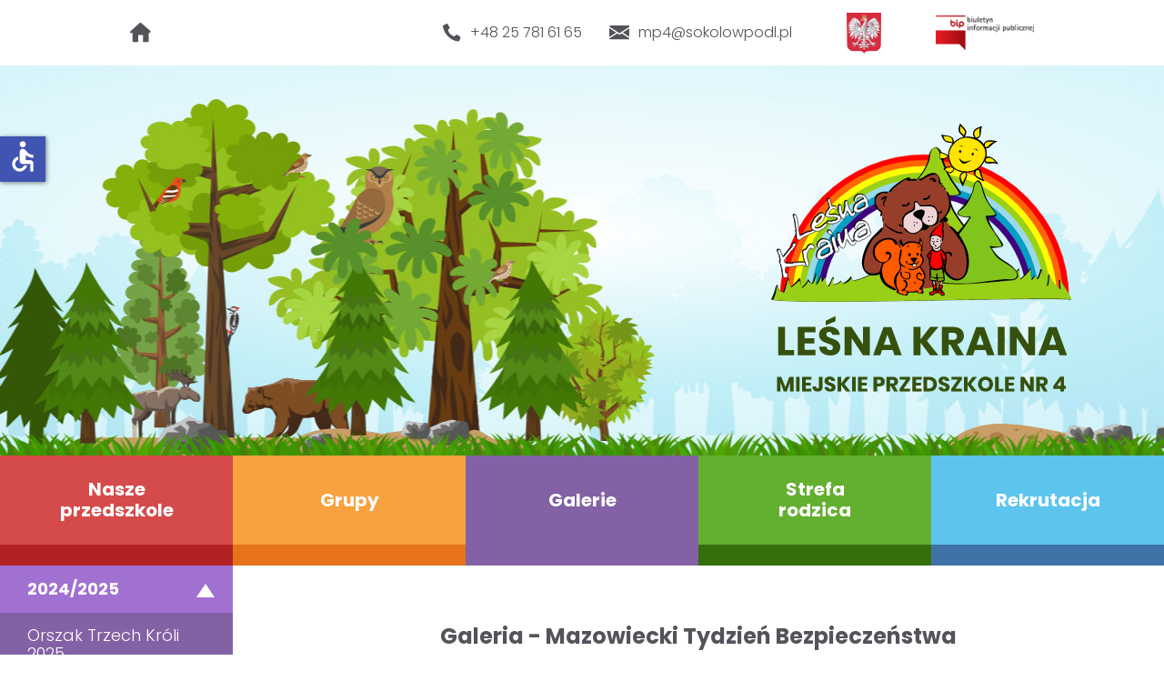

--- FILE ---
content_type: text/html; charset=UTF-8
request_url: http://www.przedszkole4.az.pl/galerie/mazowiecki_tydzien_bezpieczenstwa/38
body_size: 10588
content:
<!doctype html>
<html lang="pl">
	<head>
		<base href="http://www.przedszkole4.az.pl/" />
		<meta charset="UTF-8"/>
		<meta name="viewport" content="width=device-width,initial-scale=1"/>
		<title>Miejskie Przedszkole nr 4 | A było to tak ...</title><meta name="Description" content="Miejskie Przedszkole nr 4 w Sokołowie Podlaskim" /><meta name="Keywords" content="przedszkole, miejskie przedszkole nr 4, przedszkole sokołów podlaski" />		<!--<title>Miejskie Przedszkole nr 4</title>
		<meta name="description" content="Miejskie Przedszkole nr 4 w Sokołowie Podlaskim"/>-->
		<link rel="stylesheet" href="https://cdn.jsdelivr.net/npm/@fancyapps/ui/dist/fancybox.css"/>
		<link href="css/style.74ae1505177c3233eb09.css" rel="stylesheet">
	</head>
	<body>
		<header class="header">
			<div class="links-mobile">
				<a href="tel:+48257816165" class="link"><img src="images/ik-tel.svg" alt=""/>+48&nbsp;25&nbsp;781&nbsp;61&nbsp;65</a><a href="mailto:mp4@sokolowpodl.pl" class="link"><img src="images/ik-email.svg" alt=""/>mp4@sokolowpodl.pl</a>
			</div>
			<div class="links-desktop container">
				<div class="home">
					<a href="http://www.przedszkole4.az.pl/" class="link"><img src="images/ik-home.svg" alt=""/></a>
				</div>
				<div class="other">
					<a href="tel:+48257816165" class="link link--contact"><img src="images/ik-tel.svg" alt=""/>+48&nbsp;25&nbsp;781&nbsp;61&nbsp;65</a><a href="mailto:mp4@sokolowpodl.pl" class="link link--contact"><img src="images/ik-email.svg" alt=""/>mp4@sokolowpodl.pl </a><img src="images/ik-godlo.png" alt="" class="emblem"/><a href="https://mp4sok.bip.gov.pl/" class="link" target="_blank"><img src="images/ik-bip.png" alt=""/></a>
				</div>
			</div>
			<div class="banner">
				<h1 class="logo"><a href="/" class="logo__link"><img src="images/logo-przedszkole4.svg" class="logo__img" alt="logo przedszkole 4"/></a></h1>
			</div>
			<nav class="navigation">
<button class="navigation__menu-toggler btn-menu" aria-expanded="false">
<span class="btn-menu__label">Otwórz/zamknij menu mobilne</span><span class="btn-menu__burger"></span>
</button>
<ul class="navigation__menu menu">

<li class="menu__item dropdown">
<a href="nasze-przedszkole" class="menu__link nasze-przedszkole">Nasze przedszkole</a><ul class="dropdown__items"><li class="dropdown__item"><a href="nasze-przedszkole/polityka_i_standardy_ochrony_maloletnich,37.html" class="dropdown__link">POLITYKA I STANDARDY OCHRONY MAŁOLETNICH</a></li><li class="dropdown__item"><a href="nasze-przedszkole/o_przedszkolu,12.html" class="dropdown__link">O PRZEDSZKOLU</a></li><li class="dropdown__item"><a href="nasze-przedszkole/reportaz_o_przedszkolu_w_tkw,29.html" class="dropdown__link">REPORTAŻ O PRZEDSZKOLU W TKW</a></li><li class="dropdown__item"><a href="nasze-przedszkole/super_dyrektor_przedszkola,28.html" class="dropdown__link">SUPER DYREKTOR PRZEDSZKOLA</a></li><li class="dropdown__item"><a href="nasze-przedszkole/mistrz_odkrywania_talentow,27.html" class="dropdown__link">MISTRZ ODKRYWANIA TALENTÓW</a></li><li class="dropdown__item"><a href="nasze-przedszkole/szkola_wspolpracy,30.html" class="dropdown__link">SZKOŁA WSPÓŁPRACY</a></li><li class="dropdown__item"><a href="nasze-przedszkole/przedszkole_w_ruchu,31.html" class="dropdown__link">PRZEDSZKOLE W RUCHU</a></li><li class="dropdown__item"><a href="nasze-przedszkole/kapela_serc_dla_wiktorka_-_akcja_charytatywna,32.html" class="dropdown__link">KAPELA SERC DLA WIKTORKA - AKCJA CHARYTATYWNA</a></li><li class="dropdown__item"><a href="nasze-przedszkole/nasze_osiagniecia_i_sukcesy,22.html" class="dropdown__link">NASZE OSIĄGNIĘCIA I SUKCESY</a></li><li class="dropdown__item"><a href="nasze-przedszkole/raport_z_ewaluacji,6.html" class="dropdown__link">RAPORT Z EWALUACJI</a></li><li class="dropdown__item"><a href="nasze-przedszkole/dostepnosc,8.html" class="dropdown__link">DOSTĘPNOŚĆ</a></li><li class="dropdown__item"><a href="nasze-przedszkole/rodo,21.html" class="dropdown__link">RODO</a></li></ul></li><li class="menu__item dropdown">
<a href="grupy" class="menu__link grupy">Grupy</a><ul class="dropdown__items"><li class="dropdown__item"><a href="grupy/misie,7.html" class="dropdown__link">MISIE</a></li><li class="dropdown__item"><a href="grupy/wiewiorki,9.html" class="dropdown__link">WIEWIÓRKI</a></li><li class="dropdown__item"><a href="grupy/krasnale,10.html" class="dropdown__link">KRASNALE</a></li><li class="dropdown__item"><a href="grupy/sloneczka,11.html" class="dropdown__link">SŁONECZKA</a></li><li class="dropdown__item"><a href="grupy/nasze_osiagniecia_i_sukcesy,26.html" class="dropdown__link">NASZE OSIĄGNIĘCIA I SUKCESY</a></li><li class="dropdown__item"><a href="grupy/programy,19.html" class="dropdown__link">PROGRAMY</a></li><li class="dropdown__item"><a href="grupy/ramowy_rozklad_dnia,16.html" class="dropdown__link">RAMOWY ROZKŁAD DNIA</a></li><li class="dropdown__item"><a href="grupy/kalendarz_przedszkola,20.html" class="dropdown__link">KALENDARZ PRZEDSZKOLA</a></li></ul></li><li class="menu__item dropdown">
<a href="galerie" class="menu__link galerie">Galerie</a><ul class="dropdown__items"><li class="dropdown__item dropdown-nested"><a href="#" class="dropdown-nested__toggler">2024/2025</a><ul class="dropdown-nested__items"><li class="dropdown-nested__item"><a href="galerie/orszak_trzech_kroli_2025/84" class="dropdown-nested__link">Orszak Trzech Króli 2025</a></li><li class="dropdown-nested__item"><a href="galerie/mali_wolontariusze/83" class="dropdown-nested__link">Mali Wolontariusze</a></li><li class="dropdown-nested__item"><a href="galerie/mali_wielcy_odkrywcy/81" class="dropdown-nested__link">Mali wielcy odkrywcy</a></li><li class="dropdown-nested__item"><a href="galerie/sciezka_sensoryczna/80" class="dropdown-nested__link">Ścieżka Sensoryczna</a></li><li class="dropdown-nested__item"><a href="galerie/wyroznienie_dla_gabrysi/82" class="dropdown-nested__link">Wyróżnienie dla Gabrysi</a></li><li class="dropdown-nested__item"><a href="galerie/iii_miejsce_gabrysi_w_konkursie_recytatorskim/79" class="dropdown-nested__link">III Miejsce Gabrysi w konkursie recytatorskim</a></li><li class="dropdown-nested__item"><a href="galerie/poszukiwania_jesieni_/78" class="dropdown-nested__link">Poszukiwania jesieni </a></li><li class="dropdown-nested__item"><a href="galerie/dzien_przedszkolaka_2024/77" class="dropdown-nested__link">Dzień Przedszkolaka 2024</a></li><li class="dropdown-nested__item"><a href="galerie/straznicy_czystej_ziemi/76" class="dropdown-nested__link">Strażnicy Czystej Ziemi</a></li><li class="dropdown-nested__item"><a href="galerie/o_bezpieczenstwie_w_lesnej_krainie/74" class="dropdown-nested__link">O bezpieczeństwie w Leśnej Krainie</a></li></ul><li class="dropdown__item dropdown-nested"><a href="#" class="dropdown-nested__toggler">2025-2026</a><ul class="dropdown-nested__items"><li class="dropdown-nested__item"><a href="galerie/dziecinstwo_bez_przemocy/94" class="dropdown-nested__link">Dzieciństwo bez przemocy</a></li><li class="dropdown-nested__item"><a href="galerie/dzien_wczesniaka/93" class="dropdown-nested__link">Dzień wcześniaka</a></li><li class="dropdown-nested__item"><a href="galerie/zbiorka_karmy/92" class="dropdown-nested__link">Zbiórka Karmy</a></li><li class="dropdown-nested__item"><a href="galerie/sukces_lesnej_krainy/91" class="dropdown-nested__link">Sukces Leśnej Krainy</a></li><li class="dropdown-nested__item"><a href="galerie/dzien_oswiaty/90" class="dropdown-nested__link">Dzień Oświaty</a></li><li class="dropdown-nested__item"><a href="galerie/sokolow_podlaski_stolica_poloneza/89" class="dropdown-nested__link">Sokołów Podlaski Stolicą poloneza</a></li><li class="dropdown-nested__item"><a href="galerie/tydzien_budowania__relacji/88" class="dropdown-nested__link">Tydzień budowania  relacji</a></li><li class="dropdown-nested__item"><a href="galerie/odra-_co_musisz_wiedziec_/86" class="dropdown-nested__link">Odra- co musisz wiedzieć ?</a></li></ul><li class="dropdown__item dropdown-nested"><a href="#" class="dropdown-nested__toggler">ROK 2022/2023</a><ul class="dropdown-nested__items"><li class="dropdown-nested__item"><a href="galerie/iluzjonista_w_lesnej_krainie/65" class="dropdown-nested__link">Iluzjonista w Leśnej Krainie</a></li><li class="dropdown-nested__item"><a href="galerie/moj_aniol_stroz/64" class="dropdown-nested__link">Mój Anioł Stroz</a></li><li class="dropdown-nested__item"><a href="galerie/wielkanoc_2023/63" class="dropdown-nested__link">Wielkanoc 2023</a></li><li class="dropdown-nested__item"><a href="galerie/gora_grosza_2023/62" class="dropdown-nested__link">Góra Grosza 2023</a></li><li class="dropdown-nested__item"><a href="galerie/byc_kobieta_byc_kobieta.../61" class="dropdown-nested__link">Być kobietą, być kobietą...</a></li><li class="dropdown-nested__item"><a href="galerie/dla_babci_i_dziadka/60" class="dropdown-nested__link">Dla babci i dziadka</a></li><li class="dropdown-nested__item"><a href="galerie/wigilia_w_lesnej_krainie_2022/59" class="dropdown-nested__link">Wigilia w Leśnej Krainie 2022</a></li><li class="dropdown-nested__item"><a href="galerie/lesne_mikolajki/58" class="dropdown-nested__link">Leśne Mikołajki</a></li><li class="dropdown-nested__item"><a href="galerie/urodziny_pluszowego_misia/57" class="dropdown-nested__link">Urodziny Pluszowego Misia</a></li><li class="dropdown-nested__item"><a href="galerie/swieto_niepodleglosci/56" class="dropdown-nested__link">Święto Niepodległości</a></li><li class="dropdown-nested__item"><a href="galerie/a_w_ogrodzi_jezyk.../54" class="dropdown-nested__link">A w ogrodzi jeżyk...</a></li><li class="dropdown-nested__item"><a href="galerie/niepodlegla_w_tancu/53" class="dropdown-nested__link">Niepodległa w tańcu</a></li><li class="dropdown-nested__item"><a href="galerie/jestem_sobie_przedszkolaczek-_pasowanie_na_przedszkolaka/55" class="dropdown-nested__link">Jestem sobie Przedszkolaczek- pasowanie na Przedszkolaka</a></li><li class="dropdown-nested__item"><a href="galerie/dzien_kundelka/52" class="dropdown-nested__link">Dzień Kundelka</a></li><li class="dropdown-nested__item"><a href="galerie/od_ziarenka_do_drzewka/50" class="dropdown-nested__link">Od ziarenka do drzewka</a></li><li class="dropdown-nested__item"><a href="galerie/vkonkurs_poetycki_im._f._kobrynczuka/51" class="dropdown-nested__link">VKonkurs Poetycki im. F. Kobryńczuka</a></li><li class="dropdown-nested__item"><a href="galerie/dzien_papieski/48" class="dropdown-nested__link">Dzień Papieski</a></li><li class="dropdown-nested__item"><a href="galerie/mali_ratownicy/49" class="dropdown-nested__link">Mali ratownicy</a></li><li class="dropdown-nested__item"><a href="galerie/dzien_przedszkolaka/47" class="dropdown-nested__link">Dzień Przedszkolaka</a></li><li class="dropdown-nested__item"><a href="galerie/wszystkie_smieci_sa_nasze/46" class="dropdown-nested__link">Wszystkie śmieci są nasze</a></li><li class="dropdown-nested__item"><a href="galerie/bezpieczna_droga_do_przedszkola/45" class="dropdown-nested__link">Bezpieczna Droga do Przedszkola</a></li><li class="dropdown-nested__item"><a href="galerie/narodowe_czytanie/44" class="dropdown-nested__link">Narodowe Czytanie</a></li><li class="dropdown-nested__item"><a href="galerie/witamy_w_lesnej_krainie/43" class="dropdown-nested__link">Witamy w Leśnej Krainie</a></li></ul><li class="dropdown__item dropdown-nested"><a href="#" class="dropdown-nested__toggler">ROK 2021/2022</a><ul class="dropdown-nested__items"><li class="dropdown-nested__item"><a href="galerie/pozegnania_nadszedl_czas/42" class="dropdown-nested__link">Pożegnania nadszedł czas</a></li><li class="dropdown-nested__item"><a href="galerie/spotkanie_z_alpakami/41" class="dropdown-nested__link">Spotkanie z Alpakami</a></li><li class="dropdown-nested__item"><a href="galerie/piekny_kazimierz_dolny/40" class="dropdown-nested__link">Piękny Kazimierz Dolny</a></li><li class="dropdown-nested__item"><a href="galerie/polonez_grupy_misie/39" class="dropdown-nested__link">Polonez grupy Misie</a></li><li class="dropdown-nested__item"><a href="galerie/mazowiecki_tydzien_bezpieczenstwa/38" class="dropdown-nested__link">Mazowiecki Tydzień Bezpieczeństwa</a></li><li class="dropdown-nested__item"><a href="galerie/dzien_strazaka/37" class="dropdown-nested__link">Dzień Strażaka</a></li><li class="dropdown-nested__item"><a href="galerie/mali_patrioci/36" class="dropdown-nested__link">Mali Patrioci</a></li><li class="dropdown-nested__item"><a href="galerie/wesolego_alleluja/35" class="dropdown-nested__link">Wesołego Alleluja</a></li><li class="dropdown-nested__item"><a href="galerie/%22_niedaleko_pada_jablko_od_jabloni%22/34" class="dropdown-nested__link">&quot; Niedaleko pada jabłko od jabłoni&quot;</a></li><li class="dropdown-nested__item"><a href="galerie/dzieci_dzieciom/33" class="dropdown-nested__link">Dzieci dzieciom</a></li><li class="dropdown-nested__item"><a href="galerie/warsztaty_z_pisania_piorem/32" class="dropdown-nested__link">Warsztaty z pisania piórem</a></li><li class="dropdown-nested__item"><a href="galerie/wiosna_w_lesie/31" class="dropdown-nested__link">Wiosna w Lesie</a></li><li class="dropdown-nested__item"><a href="galerie/borsuki_w_lesnej_krainie/30" class="dropdown-nested__link">Borsuki w Leśnej Krainie</a></li><li class="dropdown-nested__item"><a href="galerie/teatrzyk_%22_podroze_po_polsce%22/29" class="dropdown-nested__link">Teatrzyk &quot; Podróże po Polsce&quot;</a></li><li class="dropdown-nested__item"><a href="galerie/tlusty_czwartek/28" class="dropdown-nested__link">Tłusty Czwartek</a></li><li class="dropdown-nested__item"><a href="galerie/w_karnawale_same_bale/26" class="dropdown-nested__link">W karnawale same bale</a></li><li class="dropdown-nested__item"><a href="galerie/dzien_babci_i_dziadka/25" class="dropdown-nested__link">Dzień Babci i Dziadka</a></li><li class="dropdown-nested__item"><a href="galerie/wreczenie_nagrod_w_konkursie_rodzinnym/24" class="dropdown-nested__link">Wręczenie nagród w konkursie rodzinnym</a></li><li class="dropdown-nested__item"><a href="galerie/wigilia_w_lesnej_krainie/22" class="dropdown-nested__link">Wigilia w Leśnej Krainie</a></li><li class="dropdown-nested__item"><a href="galerie/rodzinny_konkurs_%22_stroik_bozonarodzeniowy%22/23" class="dropdown-nested__link">Rodzinny Konkurs &quot; Stroik Bożonarodzeniowy&quot;</a></li><li class="dropdown-nested__item"><a href="galerie/mikolajki/21" class="dropdown-nested__link">Mikołajki</a></li><li class="dropdown-nested__item"><a href="galerie/konkurs_fotograficzny/20" class="dropdown-nested__link">Konkurs Fotograficzny</a></li><li class="dropdown-nested__item"><a href="galerie/pokochaj_pluszowego_misia/19" class="dropdown-nested__link">Pokochaj Pluszowego Misia</a></li><li class="dropdown-nested__item"><a href="galerie/pasowanie_na_przedszkolaka/18" class="dropdown-nested__link">Pasowanie na przedszkolaka</a></li><li class="dropdown-nested__item"><a href="galerie/dzien_kredki/17" class="dropdown-nested__link">Dzień Kredki</a></li><li class="dropdown-nested__item"><a href="galerie/zyczliwi-_szczesliwi/16" class="dropdown-nested__link">Życzliwi- szczęśliwi</a></li><li class="dropdown-nested__item"><a href="galerie/prawa_dziecka/15" class="dropdown-nested__link">Prawa Dziecka</a></li><li class="dropdown-nested__item"><a href="galerie/misie_i_wiewiorki_w_warszawie/13" class="dropdown-nested__link">Misie i Wiewiórki w Warszawie</a></li><li class="dropdown-nested__item"><a href="galerie/herbatka_dla_seniora/14" class="dropdown-nested__link">Herbatka dla seniora</a></li><li class="dropdown-nested__item"><a href="galerie/dzien_niepodleglosci/12" class="dropdown-nested__link">Dzień Niepodległości</a></li><li class="dropdown-nested__item"><a href="galerie/dzien_postaci_z_bajek/9" class="dropdown-nested__link">Dzień Postaci z Bajek</a></li><li class="dropdown-nested__item"><a href="galerie/sukces_ksawerego_/11" class="dropdown-nested__link">Sukces Ksawerego </a></li><li class="dropdown-nested__item"><a href="galerie/konkurs_%22stop_smog%22/10" class="dropdown-nested__link">Konkurs &quot;Stop Smog&quot;</a></li><li class="dropdown-nested__item"><a href="galerie/dzien_nauczyciela/8" class="dropdown-nested__link">Dzień Nauczyciela</a></li><li class="dropdown-nested__item"><a href="galerie/w_swiecie_zwierzat_lesnych/7" class="dropdown-nested__link">w Świecie zwierząt leśnych</a></li><li class="dropdown-nested__item"><a href="galerie/wizyta_biskupa_drohiczyskiego/6" class="dropdown-nested__link">Wizyta Biskupa Drohiczyskiego</a></li><li class="dropdown-nested__item"><a href="galerie/witamy_jesien/3" class="dropdown-nested__link">Witamy Jesień</a></li><li class="dropdown-nested__item"><a href="galerie/sprzatanie_swiata/5" class="dropdown-nested__link">Sprzątanie Świata</a></li><li class="dropdown-nested__item"><a href="galerie/bezpieczna_lesna_kraina/4" class="dropdown-nested__link">Bezpieczna Leśna Kraina</a></li></ul><li class="dropdown__item dropdown-nested"><a href="#" class="dropdown-nested__toggler">ROK 2023/2024</a><ul class="dropdown-nested__items"><li class="dropdown-nested__item"><a href="galerie/pcztowka_dla_sokolowa/73" class="dropdown-nested__link">Pcztówka dla Sokołowa</a></li><li class="dropdown-nested__item"><a href="galerie/grajmy_i_spiewajmy_mu/72" class="dropdown-nested__link">Grajmy i śpiewajmy Mu</a></li><li class="dropdown-nested__item"><a href="galerie/spotkanie_z_etna/71" class="dropdown-nested__link">Spotkanie z Etną</a></li><li class="dropdown-nested__item"><a href="galerie/brawo_kornelia/69" class="dropdown-nested__link">Brawo Kornelia</a></li><li class="dropdown-nested__item"><a href="galerie/dzien_edukacji_narodowej/70" class="dropdown-nested__link">Dzień Edukacji Narodowej</a></li><li class="dropdown-nested__item"><a href="galerie/dzien_przedszklaka_2023/68" class="dropdown-nested__link">Dzień Przedszklaka 2023</a></li></ul></li></ul></li><li class="menu__item dropdown">
<a href="strefa-rodzica" class="menu__link strefa-rodzica">Strefa rodzica</a><ul class="dropdown__items"><li class="dropdown__item"><a href="strefa-rodzica/rada_rodzicow,17.html" class="dropdown__link">RADA RODZICÓW</a></li><li class="dropdown__item"><a href="strefa-rodzica/oplaty_za_przedszkole,18.html" class="dropdown__link">OPŁATY ZA PRZEDSZKOLE</a></li><li class="dropdown__item"><a href="strefa-rodzica/dokumenty,24.html" class="dropdown__link">DOKUMENTY</a></li><li class="dropdown__item"><a href="strefa-rodzica/statut,36.html" class="dropdown__link">STATUT</a></li><li class="dropdown__item"><a href="strefa-rodzica/procedury_covid,25.html" class="dropdown__link">PROCEDURY COVID</a></li><li class="dropdown__item"><a href="strefa-rodzica/procedury_bezpieczenstwa,34.html" class="dropdown__link">PROCEDURY BEZPIECZEŃSTWA</a></li><li class="dropdown__item"><a href="strefa-rodzica/polityka_i_standardy_ochrony_maloletnich_,35.html" class="dropdown__link">POLITYKA I STANDARDY OCHRONY MAŁOLETNICH </a></li><li class="dropdown__item"><a href="strefa-rodzica/wszawica,33.html" class="dropdown__link">WSZAWICA</a></li><li class="dropdown__item"><a href="strefa-rodzica/procedura_zachowania_trudne_dzieci,38.html" class="dropdown__link">PROCEDURA ZACHOWANIA TRUDNE DZIECI</a></li></ul></li><li class="menu__item dropdown">
<a href="rekrutacja" class="menu__link rekrutacja">Rekrutacja</a><ul class="dropdown__items"><li class="dropdown__item"><a href="rekrutacja/informacja_o_rekrutacji,13.html" class="dropdown__link">INFORMACJA O REKRUTACJI</a></li><li class="dropdown__item"><a href="rekrutacja/dokumenty_rekrutacyjne,14.html" class="dropdown__link">DOKUMENTY REKRUTACYJNE</a></li><li class="dropdown__item"><a href="rekrutacja/wyprawka,15.html" class="dropdown__link">WYPRAWKA</a></li><li class="dropdown__item"><a href="rekrutacja/dla_rodzicow,23.html" class="dropdown__link">DLA RODZICÓW</a></li></ul></li></ul>
</nav>		</header>
		<main class="subpage" id="galerie">
			<!--<aside class="sidebar">
<ul class="sidebar__menu menu">
<li class="menu__item dropdown">
<a href="/" class="menu__link">ROK 2020/2021</a>
<ul class="dropdown__items">
<li class="dropdown__item">
<a href="/" class="dropdown__link">Kochamy nasze Mamy</a>
</li>
<li class="dropdown__item">
<a href="/" class="dropdown__link">Dzień pszczoły</a>
</li>
<li class="dropdown__item">
<a href="/" class="dropdown__link">Dzień Strażaka 2021</a>
</li>
<li class="dropdown__item">
<a href="/" class="dropdown__link">Wiwat maj</a>
</li>
<li class="dropdown__item">
<a href="/" class="dropdown__link">Książki kochamy, książki czytamy</a>
</li>
<li class="dropdown__item">
<a href="/" class="dropdown__link">Święto Ziemi</a>
</li>
<li class="dropdown__item">
<a href="/" class="dropdown__link">Śniadanie Wielkanocne 2021</a>
</li>
</ul>
</li>
<li class="menu__item">
<a href="/" class="menu__link">ROK 2019/2020</a>
</li>
<li class="menu__item">
<a href="/" class="menu__link">ROK 2018/2019</a>
</li>
</ul>
</aside>-->
<aside class="sidebar"><ul class="sidebar__menu menu"><li class="menu__item dropdown active"><a href="#" class="menu__link active">2024/2025</a><ul class="dropdown__items"><li class="dropdown__item"><a href="galerie/orszak_trzech_kroli_2025/84" onclick="document.location.href='galerie/orszak_trzech_kroli_2025/84';" class="dropdown__link">Orszak Trzech Króli 2025</a></li><li class="dropdown__item"><a href="galerie/mali_wolontariusze/83" onclick="document.location.href='galerie/mali_wolontariusze/83';" class="dropdown__link">Mali Wolontariusze</a></li><li class="dropdown__item"><a href="galerie/mali_wielcy_odkrywcy/81" onclick="document.location.href='galerie/mali_wielcy_odkrywcy/81';" class="dropdown__link">Mali wielcy odkrywcy</a></li><li class="dropdown__item"><a href="galerie/sciezka_sensoryczna/80" onclick="document.location.href='galerie/sciezka_sensoryczna/80';" class="dropdown__link">Ścieżka Sensoryczna</a></li><li class="dropdown__item"><a href="galerie/wyroznienie_dla_gabrysi/82" onclick="document.location.href='galerie/wyroznienie_dla_gabrysi/82';" class="dropdown__link">Wyróżnienie dla Gabrysi</a></li><li class="dropdown__item"><a href="galerie/iii_miejsce_gabrysi_w_konkursie_recytatorskim/79" onclick="document.location.href='galerie/iii_miejsce_gabrysi_w_konkursie_recytatorskim/79';" class="dropdown__link">III Miejsce Gabrysi w konkursie recytatorskim</a></li><li class="dropdown__item"><a href="galerie/poszukiwania_jesieni_/78" onclick="document.location.href='galerie/poszukiwania_jesieni_/78';" class="dropdown__link">Poszukiwania jesieni </a></li><li class="dropdown__item"><a href="galerie/dzien_przedszkolaka_2024/77" onclick="document.location.href='galerie/dzien_przedszkolaka_2024/77';" class="dropdown__link">Dzień Przedszkolaka 2024</a></li><li class="dropdown__item"><a href="galerie/straznicy_czystej_ziemi/76" onclick="document.location.href='galerie/straznicy_czystej_ziemi/76';" class="dropdown__link">Strażnicy Czystej Ziemi</a></li><li class="dropdown__item"><a href="galerie/o_bezpieczenstwie_w_lesnej_krainie/74" onclick="document.location.href='galerie/o_bezpieczenstwie_w_lesnej_krainie/74';" class="dropdown__link">O bezpieczeństwie w Leśnej Krainie</a></li></ul></li><li class="menu__item dropdown"><a href="#" class="menu__link">2025-2026</a><ul class="dropdown__items"><li class="dropdown__item"><a href="galerie/dziecinstwo_bez_przemocy/94" onclick="document.location.href='galerie/dziecinstwo_bez_przemocy/94';" class="dropdown__link">Dzieciństwo bez przemocy</a></li><li class="dropdown__item"><a href="galerie/dzien_wczesniaka/93" onclick="document.location.href='galerie/dzien_wczesniaka/93';" class="dropdown__link">Dzień wcześniaka</a></li><li class="dropdown__item"><a href="galerie/zbiorka_karmy/92" onclick="document.location.href='galerie/zbiorka_karmy/92';" class="dropdown__link">Zbiórka Karmy</a></li><li class="dropdown__item"><a href="galerie/sukces_lesnej_krainy/91" onclick="document.location.href='galerie/sukces_lesnej_krainy/91';" class="dropdown__link">Sukces Leśnej Krainy</a></li><li class="dropdown__item"><a href="galerie/dzien_oswiaty/90" onclick="document.location.href='galerie/dzien_oswiaty/90';" class="dropdown__link">Dzień Oświaty</a></li><li class="dropdown__item"><a href="galerie/sokolow_podlaski_stolica_poloneza/89" onclick="document.location.href='galerie/sokolow_podlaski_stolica_poloneza/89';" class="dropdown__link">Sokołów Podlaski Stolicą poloneza</a></li><li class="dropdown__item"><a href="galerie/tydzien_budowania__relacji/88" onclick="document.location.href='galerie/tydzien_budowania__relacji/88';" class="dropdown__link">Tydzień budowania  relacji</a></li><li class="dropdown__item"><a href="galerie/odra-_co_musisz_wiedziec_/86" onclick="document.location.href='galerie/odra-_co_musisz_wiedziec_/86';" class="dropdown__link">Odra- co musisz wiedzieć ?</a></li></ul></li><li class="menu__item dropdown"><a href="#" class="menu__link">ROK 2022/2023</a><ul class="dropdown__items"><li class="dropdown__item"><a href="galerie/iluzjonista_w_lesnej_krainie/65" onclick="document.location.href='galerie/iluzjonista_w_lesnej_krainie/65';" class="dropdown__link">Iluzjonista w Leśnej Krainie</a></li><li class="dropdown__item"><a href="galerie/moj_aniol_stroz/64" onclick="document.location.href='galerie/moj_aniol_stroz/64';" class="dropdown__link">Mój Anioł Stroz</a></li><li class="dropdown__item"><a href="galerie/wielkanoc_2023/63" onclick="document.location.href='galerie/wielkanoc_2023/63';" class="dropdown__link">Wielkanoc 2023</a></li><li class="dropdown__item"><a href="galerie/gora_grosza_2023/62" onclick="document.location.href='galerie/gora_grosza_2023/62';" class="dropdown__link">Góra Grosza 2023</a></li><li class="dropdown__item"><a href="galerie/byc_kobieta_byc_kobieta.../61" onclick="document.location.href='galerie/byc_kobieta_byc_kobieta.../61';" class="dropdown__link">Być kobietą, być kobietą...</a></li><li class="dropdown__item"><a href="galerie/dla_babci_i_dziadka/60" onclick="document.location.href='galerie/dla_babci_i_dziadka/60';" class="dropdown__link">Dla babci i dziadka</a></li><li class="dropdown__item"><a href="galerie/wigilia_w_lesnej_krainie_2022/59" onclick="document.location.href='galerie/wigilia_w_lesnej_krainie_2022/59';" class="dropdown__link">Wigilia w Leśnej Krainie 2022</a></li><li class="dropdown__item"><a href="galerie/lesne_mikolajki/58" onclick="document.location.href='galerie/lesne_mikolajki/58';" class="dropdown__link">Leśne Mikołajki</a></li><li class="dropdown__item"><a href="galerie/urodziny_pluszowego_misia/57" onclick="document.location.href='galerie/urodziny_pluszowego_misia/57';" class="dropdown__link">Urodziny Pluszowego Misia</a></li><li class="dropdown__item"><a href="galerie/swieto_niepodleglosci/56" onclick="document.location.href='galerie/swieto_niepodleglosci/56';" class="dropdown__link">Święto Niepodległości</a></li><li class="dropdown__item"><a href="galerie/a_w_ogrodzi_jezyk.../54" onclick="document.location.href='galerie/a_w_ogrodzi_jezyk.../54';" class="dropdown__link">A w ogrodzi jeżyk...</a></li><li class="dropdown__item"><a href="galerie/niepodlegla_w_tancu/53" onclick="document.location.href='galerie/niepodlegla_w_tancu/53';" class="dropdown__link">Niepodległa w tańcu</a></li><li class="dropdown__item"><a href="galerie/jestem_sobie_przedszkolaczek-_pasowanie_na_przedszkolaka/55" onclick="document.location.href='galerie/jestem_sobie_przedszkolaczek-_pasowanie_na_przedszkolaka/55';" class="dropdown__link">Jestem sobie Przedszkolaczek- pasowanie na Przedszkolaka</a></li><li class="dropdown__item"><a href="galerie/dzien_kundelka/52" onclick="document.location.href='galerie/dzien_kundelka/52';" class="dropdown__link">Dzień Kundelka</a></li><li class="dropdown__item"><a href="galerie/od_ziarenka_do_drzewka/50" onclick="document.location.href='galerie/od_ziarenka_do_drzewka/50';" class="dropdown__link">Od ziarenka do drzewka</a></li><li class="dropdown__item"><a href="galerie/vkonkurs_poetycki_im._f._kobrynczuka/51" onclick="document.location.href='galerie/vkonkurs_poetycki_im._f._kobrynczuka/51';" class="dropdown__link">VKonkurs Poetycki im. F. Kobryńczuka</a></li><li class="dropdown__item"><a href="galerie/dzien_papieski/48" onclick="document.location.href='galerie/dzien_papieski/48';" class="dropdown__link">Dzień Papieski</a></li><li class="dropdown__item"><a href="galerie/mali_ratownicy/49" onclick="document.location.href='galerie/mali_ratownicy/49';" class="dropdown__link">Mali ratownicy</a></li><li class="dropdown__item"><a href="galerie/dzien_przedszkolaka/47" onclick="document.location.href='galerie/dzien_przedszkolaka/47';" class="dropdown__link">Dzień Przedszkolaka</a></li><li class="dropdown__item"><a href="galerie/wszystkie_smieci_sa_nasze/46" onclick="document.location.href='galerie/wszystkie_smieci_sa_nasze/46';" class="dropdown__link">Wszystkie śmieci są nasze</a></li><li class="dropdown__item"><a href="galerie/bezpieczna_droga_do_przedszkola/45" onclick="document.location.href='galerie/bezpieczna_droga_do_przedszkola/45';" class="dropdown__link">Bezpieczna Droga do Przedszkola</a></li><li class="dropdown__item"><a href="galerie/narodowe_czytanie/44" onclick="document.location.href='galerie/narodowe_czytanie/44';" class="dropdown__link">Narodowe Czytanie</a></li><li class="dropdown__item"><a href="galerie/witamy_w_lesnej_krainie/43" onclick="document.location.href='galerie/witamy_w_lesnej_krainie/43';" class="dropdown__link">Witamy w Leśnej Krainie</a></li></ul></li><li class="menu__item dropdown"><a href="#" class="menu__link">ROK 2021/2022</a><ul class="dropdown__items"><li class="dropdown__item"><a href="galerie/pozegnania_nadszedl_czas/42" onclick="document.location.href='galerie/pozegnania_nadszedl_czas/42';" class="dropdown__link">Pożegnania nadszedł czas</a></li><li class="dropdown__item"><a href="galerie/spotkanie_z_alpakami/41" onclick="document.location.href='galerie/spotkanie_z_alpakami/41';" class="dropdown__link">Spotkanie z Alpakami</a></li><li class="dropdown__item"><a href="galerie/piekny_kazimierz_dolny/40" onclick="document.location.href='galerie/piekny_kazimierz_dolny/40';" class="dropdown__link">Piękny Kazimierz Dolny</a></li><li class="dropdown__item"><a href="galerie/polonez_grupy_misie/39" onclick="document.location.href='galerie/polonez_grupy_misie/39';" class="dropdown__link">Polonez grupy Misie</a></li><li class="dropdown__item"><a href="galerie/mazowiecki_tydzien_bezpieczenstwa/38" onclick="document.location.href='galerie/mazowiecki_tydzien_bezpieczenstwa/38';" class="dropdown__link">Mazowiecki Tydzień Bezpieczeństwa</a></li><li class="dropdown__item"><a href="galerie/dzien_strazaka/37" onclick="document.location.href='galerie/dzien_strazaka/37';" class="dropdown__link">Dzień Strażaka</a></li><li class="dropdown__item"><a href="galerie/mali_patrioci/36" onclick="document.location.href='galerie/mali_patrioci/36';" class="dropdown__link">Mali Patrioci</a></li><li class="dropdown__item"><a href="galerie/wesolego_alleluja/35" onclick="document.location.href='galerie/wesolego_alleluja/35';" class="dropdown__link">Wesołego Alleluja</a></li><li class="dropdown__item"><a href="galerie/%22_niedaleko_pada_jablko_od_jabloni%22/34" onclick="document.location.href='galerie/%22_niedaleko_pada_jablko_od_jabloni%22/34';" class="dropdown__link">&quot; Niedaleko pada jabłko od jabłoni&quot;</a></li><li class="dropdown__item"><a href="galerie/dzieci_dzieciom/33" onclick="document.location.href='galerie/dzieci_dzieciom/33';" class="dropdown__link">Dzieci dzieciom</a></li><li class="dropdown__item"><a href="galerie/warsztaty_z_pisania_piorem/32" onclick="document.location.href='galerie/warsztaty_z_pisania_piorem/32';" class="dropdown__link">Warsztaty z pisania piórem</a></li><li class="dropdown__item"><a href="galerie/wiosna_w_lesie/31" onclick="document.location.href='galerie/wiosna_w_lesie/31';" class="dropdown__link">Wiosna w Lesie</a></li><li class="dropdown__item"><a href="galerie/borsuki_w_lesnej_krainie/30" onclick="document.location.href='galerie/borsuki_w_lesnej_krainie/30';" class="dropdown__link">Borsuki w Leśnej Krainie</a></li><li class="dropdown__item"><a href="galerie/teatrzyk_%22_podroze_po_polsce%22/29" onclick="document.location.href='galerie/teatrzyk_%22_podroze_po_polsce%22/29';" class="dropdown__link">Teatrzyk &quot; Podróże po Polsce&quot;</a></li><li class="dropdown__item"><a href="galerie/tlusty_czwartek/28" onclick="document.location.href='galerie/tlusty_czwartek/28';" class="dropdown__link">Tłusty Czwartek</a></li><li class="dropdown__item"><a href="galerie/w_karnawale_same_bale/26" onclick="document.location.href='galerie/w_karnawale_same_bale/26';" class="dropdown__link">W karnawale same bale</a></li><li class="dropdown__item"><a href="galerie/dzien_babci_i_dziadka/25" onclick="document.location.href='galerie/dzien_babci_i_dziadka/25';" class="dropdown__link">Dzień Babci i Dziadka</a></li><li class="dropdown__item"><a href="galerie/wreczenie_nagrod_w_konkursie_rodzinnym/24" onclick="document.location.href='galerie/wreczenie_nagrod_w_konkursie_rodzinnym/24';" class="dropdown__link">Wręczenie nagród w konkursie rodzinnym</a></li><li class="dropdown__item"><a href="galerie/wigilia_w_lesnej_krainie/22" onclick="document.location.href='galerie/wigilia_w_lesnej_krainie/22';" class="dropdown__link">Wigilia w Leśnej Krainie</a></li><li class="dropdown__item"><a href="galerie/rodzinny_konkurs_%22_stroik_bozonarodzeniowy%22/23" onclick="document.location.href='galerie/rodzinny_konkurs_%22_stroik_bozonarodzeniowy%22/23';" class="dropdown__link">Rodzinny Konkurs &quot; Stroik Bożonarodzeniowy&quot;</a></li><li class="dropdown__item"><a href="galerie/mikolajki/21" onclick="document.location.href='galerie/mikolajki/21';" class="dropdown__link">Mikołajki</a></li><li class="dropdown__item"><a href="galerie/konkurs_fotograficzny/20" onclick="document.location.href='galerie/konkurs_fotograficzny/20';" class="dropdown__link">Konkurs Fotograficzny</a></li><li class="dropdown__item"><a href="galerie/pokochaj_pluszowego_misia/19" onclick="document.location.href='galerie/pokochaj_pluszowego_misia/19';" class="dropdown__link">Pokochaj Pluszowego Misia</a></li><li class="dropdown__item"><a href="galerie/pasowanie_na_przedszkolaka/18" onclick="document.location.href='galerie/pasowanie_na_przedszkolaka/18';" class="dropdown__link">Pasowanie na przedszkolaka</a></li><li class="dropdown__item"><a href="galerie/dzien_kredki/17" onclick="document.location.href='galerie/dzien_kredki/17';" class="dropdown__link">Dzień Kredki</a></li><li class="dropdown__item"><a href="galerie/zyczliwi-_szczesliwi/16" onclick="document.location.href='galerie/zyczliwi-_szczesliwi/16';" class="dropdown__link">Życzliwi- szczęśliwi</a></li><li class="dropdown__item"><a href="galerie/prawa_dziecka/15" onclick="document.location.href='galerie/prawa_dziecka/15';" class="dropdown__link">Prawa Dziecka</a></li><li class="dropdown__item"><a href="galerie/misie_i_wiewiorki_w_warszawie/13" onclick="document.location.href='galerie/misie_i_wiewiorki_w_warszawie/13';" class="dropdown__link">Misie i Wiewiórki w Warszawie</a></li><li class="dropdown__item"><a href="galerie/herbatka_dla_seniora/14" onclick="document.location.href='galerie/herbatka_dla_seniora/14';" class="dropdown__link">Herbatka dla seniora</a></li><li class="dropdown__item"><a href="galerie/dzien_niepodleglosci/12" onclick="document.location.href='galerie/dzien_niepodleglosci/12';" class="dropdown__link">Dzień Niepodległości</a></li><li class="dropdown__item"><a href="galerie/dzien_postaci_z_bajek/9" onclick="document.location.href='galerie/dzien_postaci_z_bajek/9';" class="dropdown__link">Dzień Postaci z Bajek</a></li><li class="dropdown__item"><a href="galerie/sukces_ksawerego_/11" onclick="document.location.href='galerie/sukces_ksawerego_/11';" class="dropdown__link">Sukces Ksawerego </a></li><li class="dropdown__item"><a href="galerie/konkurs_%22stop_smog%22/10" onclick="document.location.href='galerie/konkurs_%22stop_smog%22/10';" class="dropdown__link">Konkurs &quot;Stop Smog&quot;</a></li><li class="dropdown__item"><a href="galerie/dzien_nauczyciela/8" onclick="document.location.href='galerie/dzien_nauczyciela/8';" class="dropdown__link">Dzień Nauczyciela</a></li><li class="dropdown__item"><a href="galerie/w_swiecie_zwierzat_lesnych/7" onclick="document.location.href='galerie/w_swiecie_zwierzat_lesnych/7';" class="dropdown__link">w Świecie zwierząt leśnych</a></li><li class="dropdown__item"><a href="galerie/wizyta_biskupa_drohiczyskiego/6" onclick="document.location.href='galerie/wizyta_biskupa_drohiczyskiego/6';" class="dropdown__link">Wizyta Biskupa Drohiczyskiego</a></li><li class="dropdown__item"><a href="galerie/witamy_jesien/3" onclick="document.location.href='galerie/witamy_jesien/3';" class="dropdown__link">Witamy Jesień</a></li><li class="dropdown__item"><a href="galerie/sprzatanie_swiata/5" onclick="document.location.href='galerie/sprzatanie_swiata/5';" class="dropdown__link">Sprzątanie Świata</a></li><li class="dropdown__item"><a href="galerie/bezpieczna_lesna_kraina/4" onclick="document.location.href='galerie/bezpieczna_lesna_kraina/4';" class="dropdown__link">Bezpieczna Leśna Kraina</a></li></ul></li><li class="menu__item dropdown"><a href="#" class="menu__link">ROK 2023/2024</a><ul class="dropdown__items"><li class="dropdown__item"><a href="galerie/pcztowka_dla_sokolowa/73" onclick="document.location.href='galerie/pcztowka_dla_sokolowa/73';" class="dropdown__link">Pcztówka dla Sokołowa</a></li><li class="dropdown__item"><a href="galerie/grajmy_i_spiewajmy_mu/72" onclick="document.location.href='galerie/grajmy_i_spiewajmy_mu/72';" class="dropdown__link">Grajmy i śpiewajmy Mu</a></li><li class="dropdown__item"><a href="galerie/spotkanie_z_etna/71" onclick="document.location.href='galerie/spotkanie_z_etna/71';" class="dropdown__link">Spotkanie z Etną</a></li><li class="dropdown__item"><a href="galerie/brawo_kornelia/69" onclick="document.location.href='galerie/brawo_kornelia/69';" class="dropdown__link">Brawo Kornelia</a></li><li class="dropdown__item"><a href="galerie/dzien_edukacji_narodowej/70" onclick="document.location.href='galerie/dzien_edukacji_narodowej/70';" class="dropdown__link">Dzień Edukacji Narodowej</a></li><li class="dropdown__item"><a href="galerie/dzien_przedszklaka_2023/68" onclick="document.location.href='galerie/dzien_przedszklaka_2023/68';" class="dropdown__link">Dzień Przedszklaka 2023</a></li></ul></li></ul></aside><section class="content"><h2 class="content__header">Galeria - Mazowiecki Tydzień Bezpieczeństwa</h2><div class="content__gallery gallery"><div class="gallery__item"><a href="galeria/729.jpg" data-fancybox="gallery"><img src="galeria/mini/m729.jpg" alt=""/></a></div><div class="gallery__item"><a href="galeria/730.jpg" data-fancybox="gallery"><img src="galeria/mini/m730.jpg" alt=""/></a></div><div class="gallery__item"><a href="galeria/731.jpg" data-fancybox="gallery"><img src="galeria/mini/m731.jpg" alt=""/></a></div><div class="gallery__item"><a href="galeria/732.jpg" data-fancybox="gallery"><img src="galeria/mini/m732.jpg" alt=""/></a></div><div class="gallery__item"><a href="galeria/733.jpg" data-fancybox="gallery"><img src="galeria/mini/m733.jpg" alt=""/></a></div><div class="gallery__item"><a href="galeria/735.jpg" data-fancybox="gallery"><img src="galeria/mini/m735.jpg" alt=""/></a></div><div class="gallery__item"><a href="galeria/736.jpg" data-fancybox="gallery"><img src="galeria/mini/m736.jpg" alt=""/></a></div><div class="gallery__item"><a href="galeria/737.jpg" data-fancybox="gallery"><img src="galeria/mini/m737.jpg" alt=""/></a></div><div class="gallery__item"><a href="galeria/738.jpg" data-fancybox="gallery"><img src="galeria/mini/m738.jpg" alt=""/></a></div><div class="gallery__item"><a href="galeria/739.jpg" data-fancybox="gallery"><img src="galeria/mini/m739.jpg" alt=""/></a></div><div class="gallery__item"><a href="galeria/740.jpg" data-fancybox="gallery"><img src="galeria/mini/m740.jpg" alt=""/></a></div></div>
<!--<div class="content__gallery gallery">
<div class="gallery__item">
<a href="images/gallery-img1.png" data-fancybox="gallery"><img src="images/gallery-img1.png" alt=""/></a>
</div>
<div class="gallery__item">
<a href="images/gallery-img2.png" data-fancybox="gallery"><img src="images/gallery-img2.png" alt=""/></a>
</div>
<div class="gallery__item">
<a href="images/gallery-img3.png" data-fancybox="gallery"><img src="images/gallery-img3.png" alt=""/></a>
</div>
<div class="gallery__item">
<a href="images/gallery-img4.png" data-fancybox="gallery"><img src="images/gallery-img4.png" alt=""/></a>
</div>
<div class="gallery__item">
<a href="images/gallery-img5.png" data-fancybox="gallery"><img src="images/gallery-img5.png" alt=""/></a>
</div>
<div class="gallery__item">
<a href="images/gallery-img6.png" data-fancybox="gallery"><img src="images/gallery-img6.png" alt=""/></a>
</div>
<div class="gallery__item">
<a href="images/gallery-img7.png" data-fancybox="gallery"><img src="images/gallery-img7.png" alt=""/></a>
</div>
<div class="gallery__item">
<a href="images/gallery-img8.png" data-fancybox="gallery"><img src="images/gallery-img8.png" alt=""/></a>
</div>
<div class="gallery__item">
<a href="images/gallery-img9.png" data-fancybox="gallery"><img src="images/gallery-img9.png" alt=""/></a>
</div>
<div class="gallery__item">
<a href="images/gallery-img10.png" data-fancybox="gallery"><img src="images/gallery-img10.png" alt=""/></a>
</div>
<div class="gallery__item">
<a href="images/gallery-img11.png" data-fancybox="gallery"><img src="images/gallery-img11.png" alt=""/></a>
</div>
</div>--></section>		</main>
		<footer class="footer">
			<div class="container">
				<ul class="footer__menu menu">
					<li class="menu__item">
						<a href="http://www.przedszkole4.az.pl/" class="menu__link">Strona główna</a>
					</li>
					<li class="menu__item">
						<a href="nasze-przedszkole" class="menu__link">Nasze przedszkole</a>
					</li>
					<li class="menu__item">
						<a href="grupy" class="menu__link">Grupy</a>
					</li>
					<li class="menu__item">
						<a href="galerie" class="menu__link">Galerie</a>
					</li>
					<li class="menu__item">
						<a href="strefa-rodzica" class="menu__link">Strefa rodzica</a>
					</li>
					<li class="menu__item">
						<a href="rekrutacja" class="menu__link">Rekrutacja</a>
					</li>
					<li class="menu__item">
						<a href="http://www.stara.przedszkole4.az.pl/" class="menu__link" target="_blank">Stara strona</a>
					</li>
				</ul><div class="divider"></div>
				<div class="contact">
					<address class="contact__info">
						<strong>Miejskie Przedszkole nr 4 Leśna Kraina</strong>
						<br/>
						ul. Węgrowska 22
						<br/>
						08-300 Sokołów Podlaski
						<br/>
						<a href="tel:+48257816165" class="contact__link">tel. +48 25 781 61 65</a>
						<br/>
						<a href="mailto:mp4@sokolowpodl.pl" class="contact__link">e-mail: mp4@sokolowpodl.pl</a>
					</address>
					<p class="copy">
						&copy;2021 All Rights Reserved
					</p>
				</div>
			</div>
		</footer><script src="https://cdn.jsdelivr.net/npm/@fancyapps/ui/dist/fancybox.umd.js"></script><script src="js/main.c31c717623d816a55853.js"></script>
	</body>
</html>

--- FILE ---
content_type: text/css
request_url: http://www.przedszkole4.az.pl/css/style.74ae1505177c3233eb09.css
body_size: 5119
content:
/*! normalize.css v8.0.1 | MIT License | github.com/necolas/normalize.css */html{line-height:1.15;-webkit-text-size-adjust:100%}body{margin:0}main{display:block}h1{font-size:2em;margin:0.67em 0}hr{box-sizing:content-box;height:0;overflow:visible}pre{font-family:monospace, monospace;font-size:1em}a{background-color:transparent}abbr[title]{border-bottom:none;text-decoration:underline;-webkit-text-decoration:underline dotted;text-decoration:underline dotted}b,strong{font-weight:bolder}code,kbd,samp{font-family:monospace, monospace;font-size:1em}small{font-size:80%}sub,sup{font-size:75%;line-height:0;position:relative;vertical-align:baseline}sub{bottom:-0.25em}sup{top:-0.5em}img{border-style:none}button,input,optgroup,select,textarea{font-family:inherit;font-size:100%;line-height:1.15;margin:0}button,input{overflow:visible}button,select{text-transform:none}button,[type="button"],[type="reset"],[type="submit"]{-webkit-appearance:button}button::-moz-focus-inner,[type="button"]::-moz-focus-inner,[type="reset"]::-moz-focus-inner,[type="submit"]::-moz-focus-inner{border-style:none;padding:0}button:-moz-focusring,[type="button"]:-moz-focusring,[type="reset"]:-moz-focusring,[type="submit"]:-moz-focusring{outline:1px dotted ButtonText}fieldset{padding:0.35em 0.75em 0.625em}legend{box-sizing:border-box;color:inherit;display:table;max-width:100%;padding:0;white-space:normal}progress{vertical-align:baseline}textarea{overflow:auto}[type="checkbox"],[type="radio"]{box-sizing:border-box;padding:0}[type="number"]::-webkit-inner-spin-button,[type="number"]::-webkit-outer-spin-button{height:auto}[type="search"]{-webkit-appearance:textfield;outline-offset:-2px}[type="search"]::-webkit-search-decoration{-webkit-appearance:none}::-webkit-file-upload-button{-webkit-appearance:button;font:inherit}details{display:block}summary{display:list-item}template{display:none}[hidden]{display:none}

@font-face{font-family:"Poppins";font-style:normal;font-weight:300;src:url(/fonts/635c6ea03f8b36a11f28b177b3cfe11a.eot);src:local(""),url(/fonts/635c6ea03f8b36a11f28b177b3cfe11a.eot) format("embedded-opentype"),url(/fonts/6f3fefc101ee71096bf8f34f33967aee.woff2) format("woff2"),url(/fonts/f668fb7223974cdc9ef24de8970cb20c.woff) format("woff"),url(/fonts/d3bfaec8d252df60d00a23fd87f95c4a.ttf) format("truetype"),url(/images/poppins-v15-latin-ext_latin-300.svg) format("svg")}@font-face{font-family:"Poppins";font-style:italic;font-weight:300;src:url(/fonts/397ee977ea6ec356115fe8d6f531a692.eot);src:local(""),url(/fonts/397ee977ea6ec356115fe8d6f531a692.eot) format("embedded-opentype"),url(/fonts/78ebc98b942c3e1b90ba379e843a1879.woff2) format("woff2"),url(/fonts/e4b07b0a38e32347cba5e2c24578f018.woff) format("woff"),url(/fonts/740b73646604e2be998f0e40b23a1c39.ttf) format("truetype"),url(/images/poppins-v15-latin-ext_latin-300italic.svg) format("svg")}@font-face{font-family:"Poppins";font-style:normal;font-weight:700;src:url(/fonts/06f517f38b1204792751de29f70cabca.eot);src:local(""),url(/fonts/06f517f38b1204792751de29f70cabca.eot) format("embedded-opentype"),url(/fonts/9b4284cdc316438613e6de1726f98a21.woff2) format("woff2"),url(/fonts/b40a72918b5860ccc8c5d7013295c530.woff) format("woff"),url(/fonts/df588637e44b8d5d568e40e6ee9e06c1.ttf) format("truetype"),url(/images/poppins-v15-latin-ext_latin-700.svg) format("svg")}*{padding:0;box-sizing:border-box;-webkit-font-smoothing:antialiased;-moz-osx-font-smoothing:grayscale}html{scroll-behavior:smooth}body{display:-ms-flexbox;display:flex;-ms-flex-direction:column;flex-direction:column;-ms-flex-pack:justify;justify-content:space-between;-ms-flex-align:center;align-items:center;min-height:100vh;margin:0 auto;font-family:"Poppins", sans-serif;font-weight:300}main{-ms-flex-positive:1;flex-grow:1}p{margin:0}ul{list-style-type:none;margin:0}i._access._access-icon{font-style:normal !important;-webkit-transform:scale(1) !important;transform:scale(1) !important}.container{max-width:1200px;margin:0 auto;padding:0 15px}@media screen and (max-width: 1280px){.container{max-width:1024px}}@media screen and (max-width: 1024px){.container{max-width:768px}}@media screen and (max-width: 768px){.container{max-width:640px}}@media screen and (max-width: 640px){.container{max-width:450px}}@media screen and (max-width: 450px){.container{max-width:320px}}.swiper-button-prev,.swiper-button-next{margin-top:0}.swiper-button-prev::after,.swiper-button-next::after{content:none}.lock-scroll{overflow:hidden}.header{width:100%}.header .links-mobile{display:none;-ms-flex-pack:center;justify-content:center;-ms-flex-align:center;align-items:center;height:47px;background-color:lightgrey}.header .links-mobile .link{display:-ms-flexbox;display:flex;-ms-flex-align:center;align-items:center;font-size:1rem;color:#56525a;text-decoration:none}.header .links-mobile .link img{margin-right:10px}.header .links-mobile .link:first-child{margin-right:30px}.header .links-desktop{display:-ms-flexbox;display:flex;-ms-flex-pack:justify;justify-content:space-between;-ms-flex-align:center;align-items:center;height:72px}.header .links-desktop .other{display:-ms-flexbox;display:flex;-ms-flex-align:center;align-items:center}.header .links-desktop .other .emblem{margin:0 60px}.header .links-desktop .link{display:-ms-flexbox;display:flex;-ms-flex-align:center;align-items:center;font-size:1rem;color:#56525a;text-decoration:none}.header .links-desktop .link--contact img{margin-right:10px}.header .links-desktop .link--contact:first-child{margin-right:30px}.header .banner{position:relative;height:429px;background-image:url(/images/img-header-desktop.jpg);background-repeat:no-repeat;background-position:center}.header .banner .logo{position:absolute;top:50%;right:12vw;margin:0;-webkit-transform:translateY(-50%);transform:translateY(-50%)}.header .banner .logo__link{display:inline-block}.header .navigation .btn-menu{display:none;-ms-flex-align:center;align-items:center;-ms-flex-pack:center;justify-content:center;width:72px;height:72px;background-color:#56525a;border:none;outline:none;overflow:hidden;cursor:pointer}.header .navigation .btn-menu:focus{border:1px white solid}.header .navigation .btn-menu__label{position:absolute;width:1px;height:1px;clip:rect(0, 0, 0, 0);margin:-1px;padding:0;border:0;white-space:nowrap;overflow:hidden}.header .navigation .btn-menu__burger{position:relative;transition-timing-function:ease-in-out}.header .navigation .btn-menu__burger,.header .navigation .btn-menu__burger::before,.header .navigation .btn-menu__burger::after{display:inline-block;width:32px;height:4px;background-color:white;border-radius:5px;transition:0.5s}.header .navigation .btn-menu__burger::before,.header .navigation .btn-menu__burger::after{content:"";position:absolute;left:0}.header .navigation .btn-menu__burger::before{-webkit-transform:translateY(-14px);transform:translateY(-14px)}.header .navigation .btn-menu__burger::after{-webkit-transform:translateY(14px);transform:translateY(14px)}.header .navigation .btn-menu_open .btn-menu__burger{-webkit-transform:translateX(-100px);transform:translateX(-100px);background-color:transparent}.header .navigation .btn-menu_open .btn-menu__burger::before{-webkit-transform:rotate(45deg) translate(72px, -72px);transform:rotate(45deg) translate(72px, -72px)}.header .navigation .btn-menu_open .btn-menu__burger::after{-webkit-transform:rotate(-45deg) translate(72px, 72px);transform:rotate(-45deg) translate(72px, 72px)}.header .navigation .menu{display:-ms-flexbox;display:flex}.header .navigation .menu__item{width:20%}.header .navigation .menu__link{display:-ms-flexbox;display:flex;-ms-flex-pack:center;justify-content:center;-ms-flex-align:center;align-items:center;width:100%;height:100%;font-size:1.25rem;font-weight:700;color:white;text-align:center;text-decoration:none;padding:26px 50%;transition:background-color 0.3s ease-in-out}.header .navigation .menu__link.nasze-przedszkole{background-color:#d54a4a;border-bottom:23px solid #b22222}.header .navigation .menu__link.nasze-przedszkole:hover,.header .navigation .menu__link.nasze-przedszkole.active{background-color:#b22222}.header .navigation .menu__link.grupy{background-color:#f7a13f;border-bottom:23px solid #e6721b}.header .navigation .menu__link.grupy:hover,.header .navigation .menu__link.grupy.active{background-color:#e6721b}.header .navigation .menu__link.galerie{background-color:#a171d1;border-bottom:23px solid #8361a5}.header .navigation .menu__link.galerie:hover,.header .navigation .menu__link.galerie.active{background-color:#8361a5}.header .navigation .menu__link.strefa-rodzica{background-color:#63af2f;border-bottom:23px solid #346f0b}.header .navigation .menu__link.strefa-rodzica:hover,.header .navigation .menu__link.strefa-rodzica.active{background-color:#346f0b}.header .navigation .menu__link.rekrutacja{background-color:#5dc5ed;border-bottom:23px solid #3f73a8}.header .navigation .menu__link.rekrutacja:hover,.header .navigation .menu__link.rekrutacja.active{background-color:#3f73a8}.header .navigation .menu .dropdown__items{display:none}@media screen and (max-width: 1280px){.header .banner .logo{right:8vw}}@media screen and (max-width: 1024px){.header .links-mobile{position:fixed;top:0;left:0;right:0;display:-ms-flexbox;display:flex;z-index:10000}.header .links-desktop{position:fixed;top:47px;left:0;right:0;max-width:100%;background-color:white;box-shadow:0 5px 20px 0 rgba(86,82,90,0.1);z-index:10000}.header .links-desktop .other{margin:0 auto}.header .links-desktop .other .emblem{margin:0 60px 0 0}.header .links-desktop .link--contact{display:none}.header .banner{margin-top:119px}.header .banner .logo__img{max-width:240px}.header .navigation .btn-menu{position:fixed;top:47px;right:0;display:-ms-flexbox;display:flex;z-index:10000}.header .navigation .menu{position:fixed;top:119px;right:0;height:calc(100vh - 119px);width:320px;-ms-flex-direction:column;flex-direction:column;background-color:rgba(86,82,90,0.55);overflow:auto;-webkit-transform:translateX(100%);transform:translateX(100%);transition:-webkit-transform 0.3s ease-in-out;transition:transform 0.3s ease-in-out;transition:transform 0.3s ease-in-out, -webkit-transform 0.3s ease-in-out;z-index:10000}.header .navigation .menu__item{width:100%}.header .navigation .menu .dropdown .menu__link{position:relative}.header .navigation .menu .dropdown .menu__link::after{content:url(/images/ik-arrow-menu-mobile.svg);position:absolute;top:50%;right:20px;-webkit-transform:translateY(-50%);transform:translateY(-50%)}.header .navigation .menu .dropdown .menu__link.nasze-przedszkole+.dropdown__items{background-color:#b22222}.header .navigation .menu .dropdown .menu__link.nasze-przedszkole+.dropdown__items .dropdown__item:not(:last-child) .dropdown__link,.header .navigation .menu .dropdown .menu__link.nasze-przedszkole+.dropdown__items .dropdown__item:not(:last-child) .dropdown-nested__toggler{border-bottom:1px solid #d54a4a}.header .navigation .menu .dropdown .menu__link.grupy+.dropdown__items{background-color:#e6721b}.header .navigation .menu .dropdown .menu__link.grupy+.dropdown__items .dropdown__item:not(:last-child) .dropdown__link,.header .navigation .menu .dropdown .menu__link.grupy+.dropdown__items .dropdown__item:not(:last-child) .dropdown-nested__toggler{border-bottom:1px solid #f7a13f}.header .navigation .menu .dropdown .menu__link.galerie+.dropdown__items{background-color:#8361a5}.header .navigation .menu .dropdown .menu__link.galerie+.dropdown__items .dropdown__item:not(:last-child) .dropdown__link,.header .navigation .menu .dropdown .menu__link.galerie+.dropdown__items .dropdown__item:not(:last-child) .dropdown-nested__toggler{border-bottom:1px solid #a171d1}.header .navigation .menu .dropdown .menu__link.strefa-rodzica+.dropdown__items{background-color:#346f0b}.header .navigation .menu .dropdown .menu__link.strefa-rodzica+.dropdown__items .dropdown__item:not(:last-child) .dropdown__link,.header .navigation .menu .dropdown .menu__link.strefa-rodzica+.dropdown__items .dropdown__item:not(:last-child) .dropdown-nested__toggler{border-bottom:1px solid #63af2f}.header .navigation .menu .dropdown .menu__link.rekrutacja+.dropdown__items{background-color:#3f73a8}.header .navigation .menu .dropdown .menu__link.rekrutacja+.dropdown__items .dropdown__item:not(:last-child) .dropdown__link,.header .navigation .menu .dropdown .menu__link.rekrutacja+.dropdown__items .dropdown__item:not(:last-child) .dropdown-nested__toggler{border-bottom:1px solid #5dc5ed}.header .navigation .menu .dropdown__items{display:none}.header .navigation .menu .dropdown-nested__items{display:none}.header .navigation .menu .dropdown__link,.header .navigation .menu .dropdown-nested__link,.header .navigation .menu .dropdown-nested__toggler{display:block;font-size:1.125rem;font-weight:300;line-height:1.5;color:white;padding:10px 7px;margin:0 40px;text-decoration:none}.header .navigation .menu .dropdown.active .menu__link::after{-webkit-transform:translateY(-50%) rotate(180deg);transform:translateY(-50%) rotate(180deg)}.header .navigation .menu .dropdown.active .menu__link.nasze-przedszkole{border-bottom:1px solid #d54a4a !important}.header .navigation .menu .dropdown.active .menu__link.nasze-przedszkole+.dropdown__items .dropdown__nested.active{background-color:#d54a4a}.header .navigation .menu .dropdown.active .menu__link.nasze-przedszkole+.dropdown__items .dropdown__nested.active .dropdown-nested__toggler{font-weight:700;border-bottom:1px solid #b22222}.header .navigation .menu .dropdown.active .menu__link.nasze-przedszkole+.dropdown__items .dropdown__nested.active .dropdown-nested__link{border-bottom:1px solid #b22222}.header .navigation .menu .dropdown.active .menu__link.grupy{border-bottom:1px solid #f7a13f !important}.header .navigation .menu .dropdown.active .menu__link.grupy+.dropdown__items .dropdown__nested.active{background-color:#f7a13f}.header .navigation .menu .dropdown.active .menu__link.grupy+.dropdown__items .dropdown__nested.active .dropdown-nested__toggler{font-weight:700;border-bottom:1px solid #e6721b}.header .navigation .menu .dropdown.active .menu__link.grupy+.dropdown__items .dropdown__nested.active .dropdown-nested__link{border-bottom:1px solid #e6721b}.header .navigation .menu .dropdown.active .menu__link.galerie{border-bottom:1px solid #a171d1 !important}.header .navigation .menu .dropdown.active .menu__link.galerie+.dropdown__items .dropdown-nested.active{background-color:#a171d1}.header .navigation .menu .dropdown.active .menu__link.galerie+.dropdown__items .dropdown-nested.active .dropdown-nested__toggler{font-weight:700;border-bottom:1px solid #8361a5}.header .navigation .menu .dropdown.active .menu__link.galerie+.dropdown__items .dropdown-nested.active .dropdown-nested__link{border-bottom:1px solid #8361a5}.header .navigation .menu .dropdown.active .menu__link.strefa-rodzica{border-bottom:1px solid #63af2f !important}.header .navigation .menu .dropdown.active .menu__link.strefa-rodzica+.dropdown__items .dropdown__nested.active{background-color:#63af2f}.header .navigation .menu .dropdown.active .menu__link.strefa-rodzica+.dropdown__items .dropdown__nested.active .dropdown-nested__toggler{font-weight:700;border-bottom:1px solid #346f0b}.header .navigation .menu .dropdown.active .menu__link.strefa-rodzica+.dropdown__items .dropdown__nested.active .dropdown-nested__link{border-bottom:1px solid #346f0b}.header .navigation .menu .dropdown.active .menu__link.rekrutacja{border-bottom:1px solid #5dc5ed !important}.header .navigation .menu .dropdown.active .menu__link.rekrutacja+.dropdown__items .dropdown__nested.active{background-color:#5dc5ed}.header .navigation .menu .dropdown.active .menu__link.rekrutacja+.dropdown__items .dropdown__nested.active .dropdown-nested__toggler{font-weight:700;border-bottom:1px solid #3f73a8}.header .navigation .menu .dropdown.active .menu__link.rekrutacja+.dropdown__items .dropdown__nested.active .dropdown-nested__link{border-bottom:1px solid #3f73a8}.header .navigation .menu .dropdown.active .dropdown__items{display:block}.header .navigation .menu__link{display:block;height:auto;padding:30px 0;border-bottom:none !important}.header .navigation .menu__link.nasze-przedszkole{background-color:#b22222}.header .navigation .menu__link.grupy{background-color:#e6721b}.header .navigation .menu__link.galerie{background-color:#8361a5}.header .navigation .menu__link.strefa-rodzica{background-color:#346f0b}.header .navigation .menu__link.rekrutacja{background-color:#3f73a8}.header .navigation .menu .dropdown-nested>.dropdown-nested__toggler{position:relative;padding:10px 27px 10px 7px}.header .navigation .menu .dropdown-nested>.dropdown-nested__toggler::after{content:url(/images/ik-arrow-menu-desktop.svg);position:absolute;top:50%;right:0;-webkit-transform:translateY(-50%);transform:translateY(-50%)}.header .navigation .menu .dropdown-nested.active>.dropdown-nested__toggler::after{-webkit-transform:translateY(-50%) rotate(180deg);transform:translateY(-50%) rotate(180deg)}.header .navigation .menu .dropdown-nested.active .dropdown-nested__items{display:block}.header .navigation__menu_open.menu{-webkit-transform:translateX(0);transform:translateX(0)}}@media screen and (max-width: 768px){.header .banner{height:350px;background-image:url(/images/img-header-tablet.png);background-size:cover}}@media screen and (max-width: 640px){.header .banner .logo{right:6vw}.header .banner .logo__img{max-width:210px}}@media screen and (max-width: 415px){.header .links-mobile .link{font-size:0.75rem}.header .links-mobile .link img{margin-right:5px}.header .links-mobile .link:first-child{margin-right:10px}.header .links-desktop{-ms-flex-pack:start;justify-content:flex-start}.header .links-desktop .other{margin:unset}.header .links-desktop .other .emblem{margin:0 25px}.header .banner{height:454px;background-image:url(/images/img-header-mobile.jpg)}.header .banner .logo{top:25px;right:50%;-webkit-transform:translate(50%, 0);transform:translate(50%, 0)}}.footer{width:100%;padding:35px 0;background-color:#63af2f}.footer .container{display:-ms-flexbox;display:flex;-ms-flex-pack:justify;justify-content:space-between}.footer .menu__item{display:-ms-flexbox;display:flex}.footer .menu__item:not(:last-child){margin-bottom:10px}.footer .menu__item:last-child{margin-top:25px}.footer .menu__item:last-child .menu__link{font-weight:700;padding:7px 17px;background-color:#346f0b;border-radius:3px}.footer .menu__link{font-size:1rem;color:white;text-decoration:none}.footer .divider{display:none}.footer .contact__info{font-size:1rem;font-style:normal;line-height:1.75;color:white;text-align:right;text-decoration:none}.footer .contact strong{font-weight:700}.footer .contact__link{font-weight:700;color:white;text-decoration:none}.footer .contact .copy{font-size:1rem;color:white;text-align:right;margin-top:35px}@media screen and (max-width: 640px){.footer{padding:45px 0}.footer .container{-ms-flex-direction:column-reverse;flex-direction:column-reverse;-ms-flex-align:center;align-items:center}.footer .menu__item{-ms-flex-pack:center;justify-content:center}.footer .menu__link{font-size:1rem;color:white;text-decoration:none}.footer .divider{display:block;height:1px;width:166px;margin:35px 0;background-color:white}.footer .contact__info,.footer .contact .copy{text-align:center}}#home .hero{padding-top:60px}#home .hero__text{font-size:1.5rem;font-weight:300;font-style:italic;line-height:1.5;text-align:center;max-width:950px;margin:0 auto 60px}#home .hero__text span{display:block;text-align:right;margin-right:100px}#home .hero .carousel{margin-bottom:70px}#home .hero .carousel .swiper-slide .img{text-align:center}#home .hero .carousel .swiper-slide .img img{height:450px;width:100%;max-width:800px;-o-object-fit:cover;object-fit:cover}#home .hero .carousel .swiper-slide .title{text-align:center;margin-top:50px}@media screen and (max-width: 1024px){#home .hero{padding-top:50px}#home .hero__text{font-size:1.25rem;margin:0 auto 40px}#home .hero__text span{display:block;text-align:center;margin-top:30px;margin-right:0}#home .hero .carousel{padding-bottom:60px;margin-bottom:45px}#home .hero .carousel .swiper-slide .title{display:none}#home .hero .carousel .swiper-button-prev{top:unset;right:50px;bottom:0;left:unset}#home .hero .carousel .swiper-button-next{top:unset;right:5px;bottom:0}}@media screen and (max-width: 768px){#home .hero .carousel .swiper-slide .img img{height:300px}}@media screen and (max-width: 640px){#home .hero .carousel .swiper-slide{width:100% !important}#home .hero .carousel .swiper-slide .img img{height:200px}}#home .news__header{text-align:center;margin-bottom:15px;border-bottom:1px solid #63af2f}#home .news__header span{display:inline-block;font-size:1.625rem;font-weight:300;color:white;background-color:#63af2f;padding:9px 21px;text-transform:uppercase}#home .news .carousel{padding:60px 0}#home .news .carousel__item{display:block;text-decoration:none;border:1px solid #e3e3e3}#home .news .carousel__item .date{font-size:1rem;font-weight:300;color:#56525a;background-color:#f0eff1;padding:9px 20px}#home .news .carousel__item .content{padding:20px}#home .news .carousel__item .content .title{font-size:1.25rem;font-weight:700;color:#56525a;margin-top:0;margin-bottom:15px}#home .news .carousel__item .content .img{text-align:center;margin-bottom:30px}#home .news .carousel__item .content .img img{max-width:200px;max-height:200px}#home .news .carousel__item .content .preview{font-size:1.125rem;font-weight:300;line-height:1.5;color:#56525a;margin-bottom:25px}#home .news .carousel__item .content .btn{display:inline-block;font-size:1rem;font-weight:700;color:white;background-color:#63af2f;padding:8px 9px;border-radius:3px}#home .news .carousel .swiper-button-prev{top:0;right:50px;left:unset}#home .news .carousel .swiper-button-next{top:0;right:5px}@media screen and (max-width: 640px){#home .news__header{margin-bottom:40px}#home .news__header span{font-size:1.25rem;padding:12px 29px}#home .news .carousel{padding:0 0 100px}#home .news .carousel .swiper-slide{width:100% !important}#home .news .carousel .swiper-button-prev{top:unset;right:50px;bottom:35px;left:unset}#home .news .carousel .swiper-button-next{top:unset;right:5px;bottom:35px}}#home .info__header{text-align:center;margin-bottom:15px;border-bottom:1px solid #d54a4a}#home .info__header span{display:inline-block;font-size:1.625rem;font-weight:300;color:white;background-color:#d54a4a;padding:9px 21px;text-transform:uppercase}#home .info .carousel{padding:60px 0}#home .info .carousel__item{display:block;text-decoration:none;border:1px solid #e3e3e3}#home .info .carousel__item .img img{width:100%}#home .info .carousel__item .content{background-color:#f0eff1;padding:20px}#home .info .carousel__item .content .title{font-size:1.25rem;font-weight:700;color:#56525a;margin-top:0;margin-bottom:20px}#home .info .carousel__item .content .btn{display:inline-block;font-size:1rem;font-weight:700;color:white;background-color:#d54a4a;padding:8px 9px;border-radius:3px}#home .info .carousel .swiper-button-prev{top:0;right:50px;left:unset}#home .info .carousel .swiper-button-next{top:0;right:5px}@media screen and (max-width: 640px){#home .info__header{margin-bottom:40px}#home .info__header span{font-size:1.25rem;padding:12px 29px}#home .info .carousel{padding:0 0 100px}#home .info .carousel .swiper-slide{width:100% !important}#home .info .carousel .swiper-button-prev{top:unset;right:50px;bottom:35px;left:unset}#home .info .carousel .swiper-button-next{top:unset;right:5px;bottom:35px}}.subpage{display:-ms-flexbox;display:flex;width:100%}.subpage#nasze-przedszkole .sidebar{background-color:#b22222;border-top:1px solid #d54a4a}.subpage#nasze-przedszkole .sidebar .menu__link,.subpage#nasze-przedszkole .sidebar .dropdown__link{border-bottom:1px solid #d54a4a}.subpage#nasze-przedszkole .sidebar .menu__link:hover,.subpage#nasze-przedszkole .sidebar .dropdown__link:hover{background-color:#d54a4a}.subpage#nasze-przedszkole .sidebar .menu__link.active,.subpage#nasze-przedszkole .sidebar .dropdown__link.active{background-color:#d54a4a}.subpage#nasze-przedszkole .content ul li::before{background-image:url(/images/list-bullet-red.png)}.subpage#grupy .sidebar{background-color:#e6721b;border-top:1px solid #f7a13f}.subpage#grupy .sidebar .menu__link,.subpage#grupy .sidebar .dropdown__link{border-bottom:1px solid #f7a13f}.subpage#grupy .sidebar .menu__link:hover,.subpage#grupy .sidebar .dropdown__link:hover{background-color:#f7a13f}.subpage#grupy .sidebar .menu__link.active,.subpage#grupy .sidebar .dropdown__link.active{background-color:#f7a13f}.subpage#grupy .content ul li::before{background-image:url(/images/list-bullet-orange.png)}.subpage#galerie .sidebar{background-color:#8361a5;border-top:1px solid #a171d1}.subpage#galerie .sidebar .menu__link,.subpage#galerie .sidebar .dropdown__link{border-bottom:1px solid #a171d1}.subpage#galerie .sidebar .menu__link:hover,.subpage#galerie .sidebar .dropdown__link:hover{background-color:#a171d1}.subpage#galerie .sidebar .menu__link.active,.subpage#galerie .sidebar .dropdown__link.active{background-color:#a171d1}.subpage#galerie .content ul li::before{background-image:url(/images/list-bullet-purple.png)}.subpage#strefa-rodzica .sidebar{background-color:#346f0b;border-top:1px solid #63af2f}.subpage#strefa-rodzica .sidebar .menu__link,.subpage#strefa-rodzica .sidebar .dropdown__link{border-bottom:1px solid #63af2f}.subpage#strefa-rodzica .sidebar .menu__link:hover,.subpage#strefa-rodzica .sidebar .dropdown__link:hover{background-color:#63af2f}.subpage#strefa-rodzica .sidebar .menu__link.active,.subpage#strefa-rodzica .sidebar .dropdown__link.active{background-color:#63af2f}.subpage#strefa-rodzica .content ul li::before{background-image:url(/images/list-bullet-green.png)}.subpage#rekrutacja .sidebar{background-color:#3f73a8;border-top:1px solid #5dc5ed}.subpage#rekrutacja .sidebar .menu__link,.subpage#rekrutacja .sidebar .dropdown__link{border-bottom:1px solid #5dc5ed}.subpage#rekrutacja .sidebar .menu__link:hover,.subpage#rekrutacja .sidebar .dropdown__link:hover{background-color:#5dc5ed}.subpage#rekrutacja .sidebar .menu__link.active,.subpage#rekrutacja .sidebar .dropdown__link.active{background-color:#5dc5ed}.subpage#rekrutacja .content ul li::before{background-image:url(/images/list-bullet-blue.png)}.subpage .sidebar{width:20%}.subpage .sidebar .menu__link,.subpage .sidebar .dropdown__link{display:block;font-size:1.125rem;font-weight:300;color:white;padding:15px 30px;text-decoration:none;transition:background-color 0.3s ease-in-out}.subpage .sidebar .dropdown .menu__link{position:relative;padding:15px 60px 15px 30px}.subpage .sidebar .dropdown .menu__link::after{content:url(/images/ik-arrow-menu-desktop.svg);position:absolute;top:50%;right:20px;-webkit-transform:translateY(-50%);transform:translateY(-50%)}.subpage .sidebar .dropdown__items{display:none}.subpage .sidebar .dropdown.active .menu__link{font-weight:700}.subpage .sidebar .dropdown.active .menu__link::after{-webkit-transform:translateY(-50%) rotate(180deg);transform:translateY(-50%) rotate(180deg)}.subpage .sidebar .dropdown.active .dropdown__items{display:block}.subpage .content{width:80%;padding:60px calc((100vw - 1600px) / 2 + 15px) 60px calc((100vw - 1600px) / 2 + 15px)}.subpage .content h1,.subpage .content h2,.subpage .content h3,.subpage .content h4,.subpage .content h5,.subpage .content h6{color:#56525a;line-height:1.5;margin-top:0;margin-bottom:30px}.subpage .content h1.content__header,.subpage .content h2.content__header,.subpage .content h3.content__header,.subpage .content h4.content__header,.subpage .content h5.content__header,.subpage .content h6.content__header{text-align:center;margin-bottom:50px}.subpage .content h1{text-align:center;margin-bottom:50px}.subpage .content h1,.subpage .content h2,.subpage .content h3{font-size:1.5rem}.subpage .content h4,.subpage .content h5,.subpage .content h6{font-size:1.125rem}.subpage .content ul,.subpage .content ol{margin-bottom:30px}.subpage .content p,.subpage .content ul li,.subpage .content ol li{font-size:1.125rem;font-weight:300;color:#56525a}.subpage .content p strong,.subpage .content ul li strong,.subpage .content ol li strong{font-weight:700}.subpage .content p h1,.subpage .content p h2,.subpage .content p h3,.subpage .content p h4,.subpage .content p h5,.subpage .content p h6,.subpage .content ul li h1,.subpage .content ul li h2,.subpage .content ul li h3,.subpage .content ul li h4,.subpage .content ul li h5,.subpage .content ul li h6,.subpage .content ol li h1,.subpage .content ol li h2,.subpage .content ol li h3,.subpage .content ol li h4,.subpage .content ol li h5,.subpage .content ol li h6{font-size:1.125rem;margin-bottom:0}.subpage .content p{line-height:1.75}.subpage .content p:not(:last-child){margin-bottom:30px}.subpage .content ul li,.subpage .content ol li{line-height:1.5}.subpage .content ul li{position:relative;padding-left:30px}.subpage .content ul li::before{content:"";position:absolute;top:8px;left:0;width:10px;height:10px}.subpage .content a{word-break:break-all}.subpage .content table{width:100%;margin-bottom:30px}.subpage .content table td{padding:10px}.subpage .content .gallery{-webkit-column-count:4;-moz-column-count:4;column-count:4;-webkit-column-gap:20px;-moz-column-gap:20px;column-gap:20px;width:100%}.subpage .content .gallery__item{-webkit-column-break-inside:avoid;-moz-column-break-inside:avoid;break-inside:avoid;margin-bottom:20px}.subpage .content .gallery__item img{width:100%;height:100%;-o-object-fit:cover;object-fit:cover}@media screen and (max-width: 1600px){.subpage .content{padding:60px calc((100vw - 1200px) / 2 + 15px)}.subpage .content .gallery{-webkit-column-count:3;-moz-column-count:3;column-count:3}}@media screen and (max-width: 1280px){.subpage .content{padding:60px calc((100vw - 1024px) / 2 + 15px)}}@media screen and (max-width: 1024px){.subpage .sidebar{display:none}.subpage .content{width:100%;max-width:768px;margin:0 auto;padding:50px 15px}}@media screen and (max-width: 768px){.subpage .content{max-width:640px}}@media screen and (max-width: 640px){.subpage .content{max-width:450px}.subpage .content .gallery{-webkit-column-count:1;-moz-column-count:1;column-count:1}}@media screen and (max-width: 450px){.subpage .content{max-width:320px}}



--- FILE ---
content_type: image/svg+xml
request_url: http://www.przedszkole4.az.pl/images/logo-przedszkole4.svg
body_size: 22518
content:
<svg xmlns="http://www.w3.org/2000/svg" width="329.592" height="295.129" viewBox="0 0 329.592 295.129">
  <g id="logo_przedszkole4" transform="translate(-843.998 -135.032)">
    <path id="Path_1067" data-name="Path 1067" d="M10.12-5.764H20.152V0H2.6V-31.108H10.12Zm21.648-19.36v6.512H42.284v5.676H31.768v6.908H43.6V0H24.244V-31.108H43.6v5.984ZM70.84-8.756a8.577,8.577,0,0,1-1.254,4.532,8.844,8.844,0,0,1-3.7,3.3A13.022,13.022,0,0,1,59.972.308a13.938,13.938,0,0,1-8.624-2.552,9.247,9.247,0,0,1-3.7-7.128H55.66A4.227,4.227,0,0,0,56.914-6.6a3.858,3.858,0,0,0,2.75,1.012,3.192,3.192,0,0,0,2.288-.792,2.773,2.773,0,0,0,.836-2.112,2.727,2.727,0,0,0-.77-1.98,6.037,6.037,0,0,0-1.914-1.3q-1.144-.506-3.168-1.21a38.9,38.9,0,0,1-4.818-1.958,8.873,8.873,0,0,1-3.212-2.816,8.149,8.149,0,0,1-1.342-4.862,8.186,8.186,0,0,1,1.408-4.8,8.95,8.95,0,0,1,3.894-3.1,14.2,14.2,0,0,1,5.7-1.078,12.774,12.774,0,0,1,8.25,2.464,9.4,9.4,0,0,1,3.454,6.776h-8.14a4.175,4.175,0,0,0-1.122-2.442,3.3,3.3,0,0,0-2.442-.9,3.146,3.146,0,0,0-2.134.7,2.585,2.585,0,0,0-.814,2.068,2.626,2.626,0,0,0,.726,1.87A5.533,5.533,0,0,0,58.168-19.8q1.1.484,3.168,1.232a34.821,34.821,0,0,1,4.884,2,9.343,9.343,0,0,1,3.256,2.882A8.233,8.233,0,0,1,70.84-8.756ZM65.516-37.4l-10.6,4.532v-5.1l10.6-5.1ZM103.268,0H95.744L83.16-19.1V0H75.636V-31.108H83.16L95.744-11.836V-31.108h7.524Zm25.08-5.676h-11.66L114.752,0h-7.92l11.4-30.888H126.9L138.292,0h-8.008Zm-1.936-5.72-3.872-11.44L118.624-11.4Zm39.468-4.488L178.42,0h-9.108l-10.56-13.948V0h-7.524V-31.108h7.524v13.684L169.4-31.108h9.02ZM198.176,0l-6.732-11.748h-1.716V0H182.2V-31.108h12.848a13.87,13.87,0,0,1,6.248,1.276,8.811,8.811,0,0,1,3.828,3.5,10.021,10.021,0,0,1,1.276,5.082,9.033,9.033,0,0,1-1.87,5.764,9.559,9.559,0,0,1-5.434,3.256L206.492,0Zm-8.448-16.9h4.664a4.7,4.7,0,0,0,3.3-.99,3.821,3.821,0,0,0,1.056-2.926,3.879,3.879,0,0,0-1.078-2.9,4.517,4.517,0,0,0-3.278-1.056h-4.664Zm40.348,11.22h-11.66L216.48,0h-7.92l11.4-30.888h8.668L240.02,0h-8.008ZM228.14-11.4l-3.872-11.44L220.352-11.4Zm22.924-19.712V0H243.54V-31.108ZM284.5,0H276.98L264.4-19.1V0h-7.524V-31.108H264.4L276.98-11.836V-31.108H284.5Zm25.08-5.676h-11.66L295.988,0h-7.92l11.4-30.888h8.668L319.528,0H311.52Zm-1.936-5.72-3.872-11.44L299.86-11.4Z" transform="translate(849 390)" fill="#36500d"/>
    <path id="Path_1068" data-name="Path 1068" d="M19.642-16.146V0H15.709V-10.1L12.213,0h-3.4L5.29-10.12V0H1.357V-16.146H6.164L10.557-4.9l4.3-11.247Zm6.647-.115V0H22.356V-16.261Zm6.647,3.128v3.4h5.5v2.967h-5.5v3.611h6.187V0H29V-16.261h10.12v3.128Zm18.446-3.128V-5.152a5.3,5.3,0,0,1-1.392,3.933A5.232,5.232,0,0,1,46.138.161a5.844,5.844,0,0,1-4.232-1.506,5.742,5.742,0,0,1-1.564-4.335h3.887q0,2.277,1.725,2.277,1.495,0,1.495-1.748V-16.261ZM65.665-4.577a4.483,4.483,0,0,1-.656,2.369A4.623,4.623,0,0,1,63.077-.483a6.807,6.807,0,0,1-3.093.644,7.286,7.286,0,0,1-4.508-1.334A4.834,4.834,0,0,1,53.544-4.9H57.73a2.209,2.209,0,0,0,.656,1.449,2.016,2.016,0,0,0,1.438.529,1.668,1.668,0,0,0,1.2-.414,1.449,1.449,0,0,0,.437-1.1,1.425,1.425,0,0,0-.4-1.035,3.156,3.156,0,0,0-1-.679q-.6-.265-1.656-.632a20.331,20.331,0,0,1-2.518-1.024A4.638,4.638,0,0,1,54.2-9.28a4.26,4.26,0,0,1-.7-2.542,4.279,4.279,0,0,1,.736-2.507A4.679,4.679,0,0,1,56.27-15.95a7.424,7.424,0,0,1,2.979-.564,6.677,6.677,0,0,1,4.313,1.288,4.915,4.915,0,0,1,1.805,3.542H61.111a2.182,2.182,0,0,0-.586-1.276,1.725,1.725,0,0,0-1.277-.472,1.645,1.645,0,0,0-1.116.368,1.351,1.351,0,0,0-.425,1.081,1.373,1.373,0,0,0,.38.978,2.892,2.892,0,0,0,.954.656q.575.253,1.656.644A18.2,18.2,0,0,1,63.25-8.66a4.884,4.884,0,0,1,1.7,1.507A4.3,4.3,0,0,1,65.665-4.577ZM75.509-8.3,82.064,0H77.3l-5.52-7.291V0H67.85V-16.261h3.933v7.153l5.566-7.153h4.715Zm12.144-7.958V0H83.72V-16.261ZM94.3-13.133v3.4h5.5v2.967H94.3v3.611h6.187V0H90.367V-16.261h10.12v3.128ZM111.251-5.7V0h-3.933V-16.261h6.371a6.186,6.186,0,0,1,4.416,1.437,5.084,5.084,0,0,1,1.518,3.876,5.339,5.339,0,0,1-.679,2.7,4.7,4.7,0,0,1-2.012,1.863,7.09,7.09,0,0,1-3.243.679Zm2-3.151q2.369,0,2.369-2.093,0-2.139-2.369-2.139h-2v4.232ZM129.9,0l-3.519-6.141h-.9V0h-3.933V-16.261h6.716a7.25,7.25,0,0,1,3.266.667,4.606,4.606,0,0,1,2,1.828,5.238,5.238,0,0,1,.667,2.656,4.722,4.722,0,0,1-.978,3.013,5,5,0,0,1-2.84,1.7L134.251,0Zm-4.416-8.832h2.438a2.456,2.456,0,0,0,1.725-.518,2,2,0,0,0,.552-1.529,2.028,2.028,0,0,0-.564-1.518,2.361,2.361,0,0,0-1.714-.552h-2.438Zm14.766,5.658h7.176V0H135.884V-2.99l7.061-10.12h-6.969v-3.151h11.408v2.99Zm13.524-9.959v3.4h5.5v2.967h-5.5v3.611h6.187V0h-10.12V-16.261h10.12v3.128Zm23.046,4.968A8.625,8.625,0,0,1,175.8-3.921a7.169,7.169,0,0,1-2.944,2.886A9.389,9.389,0,0,1,168.337,0H162.2V-16.261h6.141a9.547,9.547,0,0,1,4.531,1.012A7.06,7.06,0,0,1,175.8-12.4,8.56,8.56,0,0,1,176.824-8.165Zm-8.832,4.646a4.97,4.97,0,0,0,3.577-1.219,4.514,4.514,0,0,0,1.276-3.427,4.514,4.514,0,0,0-1.276-3.427,4.97,4.97,0,0,0-3.577-1.219h-1.863v9.292Zm22.747-1.058a4.483,4.483,0,0,1-.656,2.369,4.623,4.623,0,0,1-1.932,1.725,6.807,6.807,0,0,1-3.094.644,7.286,7.286,0,0,1-4.508-1.334A4.833,4.833,0,0,1,178.618-4.9H182.8a2.209,2.209,0,0,0,.656,1.449,2.016,2.016,0,0,0,1.438.529,1.668,1.668,0,0,0,1.2-.414,1.449,1.449,0,0,0,.437-1.1,1.426,1.426,0,0,0-.4-1.035,3.156,3.156,0,0,0-1-.679q-.6-.265-1.656-.632a20.331,20.331,0,0,1-2.518-1.024,4.638,4.638,0,0,1-1.679-1.472,4.26,4.26,0,0,1-.7-2.542,4.279,4.279,0,0,1,.736-2.507,4.678,4.678,0,0,1,2.035-1.621,7.424,7.424,0,0,1,2.979-.564,6.677,6.677,0,0,1,4.313,1.288,4.915,4.915,0,0,1,1.806,3.542h-4.255a2.182,2.182,0,0,0-.587-1.276,1.725,1.725,0,0,0-1.277-.472,1.645,1.645,0,0,0-1.115.368,1.351,1.351,0,0,0-.425,1.081,1.373,1.373,0,0,0,.379.978,2.892,2.892,0,0,0,.955.656q.575.253,1.656.644a18.2,18.2,0,0,1,2.553,1.046,4.884,4.884,0,0,1,1.7,1.507A4.3,4.3,0,0,1,190.739-4.577Zm6.256,1.4h7.176V0H192.625V-2.99l7.061-10.12h-6.969v-3.151h11.408v2.99ZM214.245-8.3,220.8,0h-4.761l-5.52-7.291V0h-3.933V-16.261h3.933v7.153l5.566-7.153H220.8Zm15.939-8.211a8.274,8.274,0,0,1,4.174,1.069,7.792,7.792,0,0,1,2.955,2.967,8.511,8.511,0,0,1,1.081,4.29,8.5,8.5,0,0,1-1.092,4.3,7.851,7.851,0,0,1-2.967,2.979,8.229,8.229,0,0,1-4.151,1.07,8.229,8.229,0,0,1-4.152-1.07,7.851,7.851,0,0,1-2.967-2.979,8.5,8.5,0,0,1-1.093-4.3,8.44,8.44,0,0,1,1.093-4.29,7.875,7.875,0,0,1,2.967-2.967A8.229,8.229,0,0,1,230.184-16.514Zm0,3.657a3.943,3.943,0,0,0-3.071,1.254,4.889,4.889,0,0,0-1.138,3.415,4.9,4.9,0,0,0,1.138,3.4,3.925,3.925,0,0,0,3.071,1.265,3.934,3.934,0,0,0,3.059-1.265,4.867,4.867,0,0,0,1.15-3.4,4.9,4.9,0,0,0-1.139-3.4A3.925,3.925,0,0,0,230.184-12.857Zm14.352,9.844h5.244V0H240.6V-16.261h3.933Zm10.994-10.12v3.4h5.5v2.967h-5.5v3.611h6.187V0H251.6V-16.261h10.12v3.128ZM282.992,0h-3.933l-6.578-9.982V0h-3.933V-16.261h3.933l6.578,10.074V-16.261h3.933Zm11.063,0-3.519-6.141h-.9V0h-3.933V-16.261h6.716a7.25,7.25,0,0,1,3.266.667,4.606,4.606,0,0,1,2,1.828,5.238,5.238,0,0,1,.667,2.656,4.722,4.722,0,0,1-.977,3.013,5,5,0,0,1-2.841,1.7L298.4,0Zm-4.416-8.832h2.438A2.456,2.456,0,0,0,293.8-9.35a2,2,0,0,0,.552-1.529,2.028,2.028,0,0,0-.564-1.518,2.361,2.361,0,0,0-1.714-.552h-2.438Zm14.95,5.842V-6.279l7.429-10.189h4.232V-6.417H318.2V-2.99H316.25V0h-3.979V-2.99Zm8-8.924-4,5.5h4Z" transform="translate(849 430)" fill="#36500d"/>
    <g id="Group_157" data-name="Group 157" transform="translate(760.402 -21.775)">
      <path id="Path_967" data-name="Path 967" d="M254.66,201.148A158.572,158.572,0,0,1,412.967,359.01h-6.613a151.695,151.695,0,0,0-303.387,0H96.354A158.57,158.57,0,0,1,254.66,201.148Z" transform="translate(-2.821 -10.13)" fill="#ff0001"/>
      <path id="Path_968" data-name="Path 968" d="M254.66,201.148A158.572,158.572,0,0,1,412.967,359.01h-6.613a151.695,151.695,0,0,0-303.387,0H96.354A158.57,158.57,0,0,1,254.66,201.148Z" transform="translate(-2.821 -10.13)" fill="none" stroke="#ff0001" stroke-miterlimit="22.926" stroke-width="0.567"/>
      <path id="Path_969" data-name="Path 969" d="M256.8,208.949a150.126,150.126,0,0,1,107.182,44.992,154.118,154.118,0,0,1,44.4,107.649h-6.613a147.394,147.394,0,0,0-42.461-102.912,143.613,143.613,0,0,0-205.013,0A147.4,147.4,0,0,0,111.832,361.59h-6.613a154.118,154.118,0,0,1,44.4-107.649A150.127,150.127,0,0,1,256.8,208.949Z" transform="translate(-4.846 -11.913)" fill="#ff6601"/>
      <path id="Path_970" data-name="Path 970" d="M256.8,208.949a150.126,150.126,0,0,1,107.182,44.992,154.118,154.118,0,0,1,44.4,107.649h-6.613a147.394,147.394,0,0,0-42.461-102.912,143.613,143.613,0,0,0-205.013,0A147.4,147.4,0,0,0,111.832,361.59h-6.613a154.118,154.118,0,0,1,44.4-107.649A150.127,150.127,0,0,1,256.8,208.949Z" transform="translate(-4.846 -11.913)" fill="none" stroke="#ff6601" stroke-miterlimit="22.926" stroke-width="0.567"/>
      <path id="Path_971" data-name="Path 971" d="M258.938,217.783a143.463,143.463,0,0,1,102.425,43,147.281,147.281,0,0,1,42.428,102.83h-6.613a140.561,140.561,0,0,0-40.49-98.093,136.951,136.951,0,0,0-195.5,0,140.561,140.561,0,0,0-40.49,98.093h-6.613a147.281,147.281,0,0,1,42.428-102.83A143.466,143.466,0,0,1,258.938,217.783Z" transform="translate(-6.872 -13.931)" fill="#ffff01"/>
      <path id="Path_972" data-name="Path 972" d="M258.938,217.783a143.463,143.463,0,0,1,102.425,43,147.281,147.281,0,0,1,42.428,102.83h-6.613a140.561,140.561,0,0,0-40.49-98.093,136.951,136.951,0,0,0-195.5,0,140.561,140.561,0,0,0-40.49,98.093h-6.613a147.281,147.281,0,0,1,42.428-102.83A143.466,143.466,0,0,1,258.938,217.783Z" transform="translate(-6.872 -13.931)" fill="none" stroke="#ffff01" stroke-miterlimit="22.926" stroke-width="0.567"/>
      <path id="Path_973" data-name="Path 973" d="M261.076,226.617a136.805,136.805,0,0,1,97.67,41A140.442,140.442,0,0,1,399.2,365.627H392.59a133.72,133.72,0,0,0-38.52-93.274,130.286,130.286,0,0,0-185.988,0,133.713,133.713,0,0,0-38.52,93.273H122.95a140.439,140.439,0,0,1,40.457-98.011A136.8,136.8,0,0,1,261.076,226.617Z" transform="translate(-8.897 -15.949)" fill="#99cf16"/>
      <path id="Path_974" data-name="Path 974" d="M261.076,226.617a136.805,136.805,0,0,1,97.67,41A140.442,140.442,0,0,1,399.2,365.627H392.59a133.72,133.72,0,0,0-38.52-93.274,130.286,130.286,0,0,0-185.988,0,133.713,133.713,0,0,0-38.52,93.273H122.95a140.439,140.439,0,0,1,40.457-98.011A136.8,136.8,0,0,1,261.076,226.617Z" transform="translate(-8.897 -15.949)" fill="none" stroke="#99cf16" stroke-miterlimit="22.926" stroke-width="0.567"/>
      <path id="Path_975" data-name="Path 975" d="M263.215,235.451a130.144,130.144,0,0,1,92.914,39,133.6,133.6,0,0,1,38.486,93.192H388a126.879,126.879,0,0,0-36.55-88.454,123.622,123.622,0,0,0-176.476,0,126.878,126.878,0,0,0-36.549,88.454h-6.613A133.6,133.6,0,0,1,170.3,274.453,130.144,130.144,0,0,1,263.215,235.451Z" transform="translate(-10.922 -17.967)" fill="#99d9e8"/>
      <path id="Path_976" data-name="Path 976" d="M263.215,235.451a130.144,130.144,0,0,1,92.914,39,133.6,133.6,0,0,1,38.486,93.192H388a126.879,126.879,0,0,0-36.55-88.454,123.622,123.622,0,0,0-176.476,0,126.878,126.878,0,0,0-36.549,88.454h-6.613A133.6,133.6,0,0,1,170.3,274.453,130.144,130.144,0,0,1,263.215,235.451Z" transform="translate(-10.922 -17.967)" fill="none" stroke="#99d9e8" stroke-miterlimit="22.926" stroke-width="0.567"/>
      <path id="Path_977" data-name="Path 977" d="M265.354,244.284a123.479,123.479,0,0,1,88.157,37.007,126.765,126.765,0,0,1,36.517,88.372h-6.613a120.037,120.037,0,0,0-34.579-83.635,116.959,116.959,0,0,0-166.963,0,120.037,120.037,0,0,0-34.579,83.635H140.68A126.765,126.765,0,0,1,177.2,281.291,123.479,123.479,0,0,1,265.354,244.284Z" transform="translate(-12.948 -19.986)" fill="#01a0c6"/>
      <path id="Path_978" data-name="Path 978" d="M265.354,244.284a123.479,123.479,0,0,1,88.157,37.007,126.765,126.765,0,0,1,36.517,88.372h-6.613a120.037,120.037,0,0,0-34.579-83.635,116.959,116.959,0,0,0-166.963,0,120.037,120.037,0,0,0-34.579,83.635H140.68A126.765,126.765,0,0,1,177.2,281.291,123.479,123.479,0,0,1,265.354,244.284Z" transform="translate(-12.948 -19.986)" fill="none" stroke="#0580b7" stroke-miterlimit="22.926" stroke-width="0.567"/>
      <path id="Path_979" data-name="Path 979" d="M267.493,253.119a116.819,116.819,0,0,1,83.4,35.009,119.922,119.922,0,0,1,34.545,83.553h-6.613a113.2,113.2,0,0,0-32.608-78.816,110.3,110.3,0,0,0-157.452,0,113.2,113.2,0,0,0-32.608,78.816h-6.613a119.919,119.919,0,0,1,34.546-83.553,116.816,116.816,0,0,1,83.4-35.009" transform="translate(-14.973 -22.004)" fill="#3f017d"/>
      <path id="Path_980" data-name="Path 980" d="M236.582,230.841c7.647-4.414,11.744-9.889,14.938-15.65,2.485-4.48,4.847-9.137,5.207-13.6.823-10.207,8.344-13.992,12.34-7.273,1.5,2.519,1.974,6.5,3.267,10.752,2.153,7.09,5.319,13.807,10.044,22.206,5.2,7.559,9.034,12.52,9.187,14.114.119,1.239-2.415,1.846-6.459,2.17-1.567.126-3.3-.231-6.932.017,2.7,7.776,2.515,12.325,11.147,24.874s16.133,18.664,3.458,19.687c-1.929.155-5.324.481-9.6.84,4.631,7.667,10.68,15.016,19.15,19.939,10.911,6.342,21.392,17.251,35.528,22.324,1.663.6,4.638-1.978,5.7-4.185.154.049-.624,6.04,1.542,6.786,1.889.651,7.9-7.941,10.305-9.528.351.593-.216,9.295.315,11.906,1.456-.488,7.779-6.109,12.372-12.226-.339,2.867-.748,9.812.341,13.124,1.211-.745,3.831-6.5,4.6-3.859,1.525,5.215,3.88.306,6.4-8.583,2.471,1.609,3.349,16.877,6.165,18.766,2.572-2.685,1.445-9.981,2.677-12.777-1.1-.748,5.091,10.607,8.049,13.379,1.1,1.032,2.29,2.075,3.5,3.1.728.615-.836-10.974-.1-10.376s13.6,21.064,12.355,21.358c-25.705-3.594-297.052,6.352-328.067-.015,5.451-11.507,3.811-13.6,6.357-15.978-.208,5.069,3.818,7.332,6.224,8.7,2.122-3.587,4.765-16.1,5.932-16.464.486-.15.533,10.47,2.285,10.455.454,0,8.711-8.231,9.751-10.05,1.387,1.475.743,8.879,1.869,10.994,3.219-2.5,7.213-7.2,7.518-9.394,1.721.616,2.8,4.875,3.451,4.7,2.389-.652,4.587-8.718,5.3-11.723-.076,8.336-1.808,9.934-.61,12.624,1.541-.472,3.056-3.908,5.515-9.442.164,2.2,0,5.53.818,6.6,1.057-1.9,2.749-3.949,3.193-5.4.283,1.345,2.653,10.189,3.1,10.223,3.315.247,5.035-10.2,7.326-10.281-.292,2.418-2.553,7.843-.355,7.855,6.08.032,7.573-3.729,8.428-3.664.112,6.984,9.809-2.261,10.886-4.831.613.981,1.341,4.979,2.643,4.722,5.641-1.119,18.879-5.939,21.253-9.069,38.023-50.092,36.058-30.2,44.038-40.033-13.964-1.313-22.34-3.5-11.105-13.821s18.93-21.59,24.457-30.427c-9.569,1.583-16.637-3.246-17.908-7.327C233.886,235.533,232.158,233.4,236.582,230.841Z" transform="translate(0 -7.799)" fill-rule="evenodd"/>
      <path id="Path_981" data-name="Path 981" d="M236.582,230.841c7.647-4.414,11.744-9.889,14.938-15.65,2.485-4.48,4.847-9.137,5.207-13.6.823-10.207,8.344-13.992,12.34-7.273,1.5,2.519,1.974,6.5,3.267,10.752,2.153,7.09,5.319,13.807,10.044,22.206,5.2,7.559,9.034,12.52,9.187,14.114.119,1.239-2.415,1.846-6.459,2.17-1.567.126-3.3-.231-6.932.017,2.7,7.776,2.515,12.325,11.147,24.874s16.133,18.664,3.458,19.687c-1.929.155-5.324.481-9.6.84,4.631,7.667,10.68,15.016,19.15,19.939,10.911,6.342,21.392,17.251,35.528,22.324,1.663.6,4.638-1.978,5.7-4.185.154.049-.624,6.04,1.542,6.786,1.889.651,7.9-7.941,10.305-9.528.351.593-.216,9.295.315,11.906,1.456-.488,7.779-6.109,12.372-12.226-.339,2.867-.748,9.812.341,13.124,1.211-.745,3.831-6.5,4.6-3.859,1.525,5.215,3.88.306,6.4-8.583,2.471,1.609,3.349,16.877,6.165,18.766,2.572-2.685,1.445-9.981,2.677-12.777-1.1-.748,5.091,10.607,8.049,13.379,1.1,1.032,2.29,2.075,3.5,3.1.728.615-.836-10.974-.1-10.376s13.6,21.064,12.355,21.358c-25.705-3.594-297.052,6.352-328.067-.015,5.451-11.507,3.811-13.6,6.357-15.978-.208,5.069,3.818,7.332,6.224,8.7,2.122-3.587,4.765-16.1,5.932-16.464.486-.15.533,10.47,2.285,10.455.454,0,8.711-8.231,9.751-10.05,1.387,1.475.743,8.879,1.869,10.994,3.219-2.5,7.213-7.2,7.518-9.394,1.721.616,2.8,4.875,3.451,4.7,2.389-.652,4.587-8.718,5.3-11.723-.076,8.336-1.808,9.934-.61,12.624,1.541-.472,3.056-3.908,5.515-9.442.164,2.2,0,5.53.818,6.6,1.057-1.9,2.749-3.949,3.193-5.4.283,1.345,2.653,10.189,3.1,10.223,3.315.247,5.035-10.2,7.326-10.281-.292,2.418-2.553,7.843-.355,7.855,6.08.032,7.573-3.729,8.428-3.664.112,6.984,9.809-2.261,10.886-4.831.613.981,1.341,4.979,2.643,4.722,5.641-1.119,18.879-5.939,21.253-9.069,38.023-50.092,36.058-30.2,44.038-40.033-13.964-1.313-22.34-3.5-11.105-13.821s18.93-21.59,24.457-30.427c-9.569,1.583-16.637-3.246-17.908-7.327C233.886,235.533,232.158,233.4,236.582,230.841Z" transform="translate(0 -7.799)" fill="none" stroke="#000" stroke-miterlimit="22.926" stroke-width="0.567"/>
      <path id="Path_982" data-name="Path 982" d="M238.12,230.841c7.647-4.414,11.743-9.889,14.938-15.65,2.485-4.48,4.847-9.137,5.207-13.6.823-10.207,5.6-13.992,9.593-7.273,1.5,2.519,1.975,6.5,3.267,10.752,2.154,7.09,5.32,13.807,10.045,22.206,5.2,7.559,9.034,12.52,9.187,14.114.119,1.239-2.415,1.846-6.458,2.17-1.568.126-3.3-.231-6.933.017,2.706,7.776,2.515,12.325,11.147,24.874s16.134,18.664,3.459,19.687c-1.93.155-5.325.481-9.606.84,4.631,7.667,10.681,15.016,19.15,19.939,10.911,6.342,24.138,17.251,38.273,22.324,1.664.6,4.638-1.978,5.7-4.185.154.049-.624,6.04,1.542,6.786,1.889.651,6.867-6.911,9.275-8.5.351.592.814,8.265,1.345,10.876,1.457-.488,7.093-5.422,11.686-11.539-.339,2.867-.063,9.126,1.028,12.437,1.211-.745,3.831-6.5,4.6-3.859,1.525,5.215,3.537,2.021,6.057-6.867,2.471,1.609,3.693,15.161,6.509,17.05,2.572-2.685,1.1-8.607,2.334-11.4-1.1-.748,5.434,9.234,8.393,12.006,1.1,1.032,2.29,2.075,3.5,3.1.728.615-.837-10.288-.1-9.69s13.6,20.378,12.356,20.672c-25.706-3.594-296.366,6.7-327.381.328,5.451-11.507,2.438-12.566,4.984-14.948-.207,5.068,4.5,5.959,6.911,7.33,2.123-3.587,3.736-14.385,4.9-14.747.487-.151,1.563,8.753,3.314,8.738.455,0,7.338-5.827,8.379-7.647,1.387,1.475,2.116,6.476,3.243,8.591,3.218-2.5,6.183-5.48,6.487-7.678,1.722.616,3.83,3.159,4.481,2.98,2.39-.652,4.588-8.718,5.3-11.723-.077,8.336-1.808,9.934-.61,12.624,1.541-.472,3.056-3.908,5.514-9.442.164,2.2,0,5.53.818,6.6,1.058-1.9,2.75-3.949,3.193-5.4.284,1.345,2.653,10.189,3.1,10.223,3.315.247,4.006-9.174,6.3-9.252-.292,2.419-1.523,6.813.675,6.826,6.08.032,7.573-3.729,8.428-3.664.112,6.984,9.809-.888,10.886-3.457.613.981,1.341,3.607,2.642,3.348,5.642-1.119,18.879-5.939,21.254-9.069,38.023-50.092,36.058-30.2,44.038-40.033-13.964-1.313-22.341-3.5-11.105-13.821s18.93-21.59,24.457-30.427c-9.569,1.583-16.637-3.246-17.909-7.327-.481-1.546-2.21-3.684,2.214-6.239" transform="translate(-0.508 -7.799)" fill="#99cf16" fill-rule="evenodd"/>
      <path id="Path_983" data-name="Path 983" d="M342.776,270.448c11.847-11.449,14.438-18.876,15.5-25.552s5.879-8.888,8.017-3.889,3.207,14.443,10.155,24.441,9.621,11.666,2.673,12.221c-1.18.094-3.35.279-6.08.463a69.974,69.974,0,0,0,8.068,16.614c9.527,13.71,13.192,15.995,3.664,16.757-1.45.116-4,.358-7.219.625,3.48,5.706,8.028,11.173,14.394,14.837,15.438,8.882,20.924,20.031,6.376,20.845-16.369.916-101.579,12.7-81.19-8.991s20.091-19.509,27.708-25.983c-10.5-.977-17.032-3.957-9.9-11.234,8.545-8.721,14.886-16.462,19.041-23.038C344.242,278.127,336.837,276.189,342.776,270.448Z" transform="translate(-52.546 -18.614)" fill-rule="evenodd"/>
      <path id="Path_984" data-name="Path 984" d="M342.776,270.448c11.847-11.449,14.438-18.876,15.5-25.552s5.879-8.888,8.017-3.889,3.207,14.443,10.155,24.441,9.621,11.666,2.673,12.221c-1.18.094-3.35.279-6.08.463a69.974,69.974,0,0,0,8.068,16.614c9.527,13.71,13.192,15.995,3.664,16.757-1.45.116-4,.358-7.219.625,3.48,5.706,8.028,11.173,14.394,14.837,15.438,8.882,20.924,20.031,6.376,20.845-16.369.916-101.579,12.7-81.19-8.991s20.091-19.509,27.708-25.983c-10.5-.977-17.032-3.957-9.9-11.234,8.545-8.721,14.886-16.462,19.041-23.038C344.242,278.127,336.837,276.189,342.776,270.448Z" transform="translate(-52.546 -18.614)" fill="none" stroke="#000" stroke-miterlimit="22.926" stroke-width="0.567"/>
      <path id="Path_985" data-name="Path 985" d="M343.934,271.219c8.607-5.677,13.941-18.8,15.238-26.182s4.906-6.776,6.985-1.916,2.22,11.8,8.974,21.518c3.8,5.467,7.144,9.493,7.255,10.646.088.9-2.023,1.335-4.978,1.57-1.145.091-3.406.37-6.06.55,1.977,5.624,1.771,6.915,8.079,15.992,3.942,5.672,9.468,13.685,9.67,16.56.121,1.724-4.136.939-7.61,1.216-1.41.113-2.389-.767-5.516-.507,3.384,5.546,6.3,11.977,12.491,15.537,6.8,4.24,14.026,8.469,16.5,12.517,3.183,5.206-.261,9.627-9.6,8.26-4.184-.612-34.469,4.446-45.108,4.676-27.191.588-43-3.308-31.836-13.883,15.534-14.714,20.632-16.38,26.463-23.491-12.165,3.954-16.3-2.57-7.634-11.171s14.427-18.457,18.466-24.85c-6.508-.292-12.245-.233-13.395-2.532-.522-1.045-1.615-2.665,1.617-4.512" transform="translate(-52.728 -18.887)" fill="#80c41c" fill-rule="evenodd"/>
      <path id="Path_986" data-name="Path 986" d="M345.349,179.427s-8.959,8.883-9.377,12.578.133,17.974,10.506,20.833,17.944,1.314,22.074-2.687,8.155-10.435,8.208-14.553-1.88-12.994-6.347-15.218-13.907-4.934-17.673-4.076A27.9,27.9,0,0,0,345.349,179.427Z" transform="translate(-57.544 -4.417)" fill="#ffe501" fill-rule="evenodd"/>
      <path id="Path_987" data-name="Path 987" d="M345.349,179.427s-8.959,8.883-9.377,12.578.133,17.974,10.506,20.833,17.944,1.314,22.074-2.687,8.155-10.435,8.208-14.553-1.88-12.994-6.347-15.218-13.907-4.934-17.673-4.076A27.9,27.9,0,0,0,345.349,179.427Z" transform="translate(-57.544 -4.417)" fill="none" stroke="#000" stroke-miterlimit="22.926" stroke-width="0.567"/>
      <path id="Path_988" data-name="Path 988" d="M326.97,174.143l3.266,5.756a27.983,27.983,0,0,0,4.258,1.147,22.815,22.815,0,0,1,4.2,1.395l-1.092-5.952c.252-.265-5.025-2.595-6.167-2.269A18.613,18.613,0,0,1,326.97,174.143Z" transform="translate(-55.509 -3.961)" fill="#ffe501" fill-rule="evenodd"/>
      <path id="Path_989" data-name="Path 989" d="M326.97,174.143l3.266,5.756a27.983,27.983,0,0,0,4.258,1.147,22.815,22.815,0,0,1,4.2,1.395l-1.092-5.952c.252-.265-5.025-2.595-6.167-2.269A18.613,18.613,0,0,1,326.97,174.143Z" transform="translate(-55.509 -3.961)" fill="none" stroke="#000" stroke-miterlimit="22.926" stroke-width="0.567"/>
      <path id="Path_990" data-name="Path 990" d="M355.508,170.9s-3.162-3.041-3.513-3.549a10.263,10.263,0,0,1-1.19-4.2,24.36,24.36,0,0,1,1.44-5.03s5.866,6.658,5.932,7.466-1.74,4.746-1.74,4.746Z" transform="translate(-60.954 -0.301)" fill="#ffe501" fill-rule="evenodd"/>
      <path id="Path_991" data-name="Path 991" d="M355.508,170.9s-3.162-3.041-3.513-3.549a10.263,10.263,0,0,1-1.19-4.2,24.36,24.36,0,0,1,1.44-5.03s5.866,6.658,5.932,7.466-1.74,4.746-1.74,4.746Z" transform="translate(-60.954 -0.301)" fill="none" stroke="#000" stroke-miterlimit="22.926" stroke-width="0.567"/>
      <path id="Path_992" data-name="Path 992" d="M373.01,173.711s-2.634-4.338-2.045-5.882a12.63,12.63,0,0,1,3.311-4.046,32.869,32.869,0,0,1,5.049-2.09s-1.237,5.924-1.008,6.93-.156,3.445-1.059,4.121S373.01,173.711,373.01,173.711Z" transform="translate(-65.54 -1.116)" fill="#ffe501" fill-rule="evenodd"/>
      <path id="Path_993" data-name="Path 993" d="M373.01,173.711s-2.634-4.338-2.045-5.882a12.63,12.63,0,0,1,3.311-4.046,32.869,32.869,0,0,1,5.049-2.09s-1.237,5.924-1.008,6.93-.156,3.445-1.059,4.121S373.01,173.711,373.01,173.711Z" transform="translate(-65.54 -1.116)" fill="none" stroke="#000" stroke-miterlimit="22.926" stroke-width="0.567"/>
      <path id="Path_994" data-name="Path 994" d="M385.794,186s1.65-3.079,2.656-3.308,5.517-.552,6.1-.567a33.672,33.672,0,0,1,3.572.714,58.687,58.687,0,0,0-4.993,3.371c-.766.762-4.184,3.3-4.184,3.3L387,189.109l-1.212-1.579Z" transform="translate(-68.947 -5.784)" fill="#ffe501" fill-rule="evenodd"/>
      <path id="Path_995" data-name="Path 995" d="M385.794,186s1.65-3.079,2.656-3.308,5.517-.552,6.1-.567a33.672,33.672,0,0,1,3.572.714,58.687,58.687,0,0,0-4.993,3.371c-.766.762-4.184,3.3-4.184,3.3L387,189.109l-1.212-1.579Z" transform="translate(-68.947 -5.784)" fill="none" stroke="#000" stroke-miterlimit="22.926" stroke-width="0.567"/>
      <path id="Path_996" data-name="Path 996" d="M387.094,205.628a33.826,33.826,0,0,1,4.891-1.231c.833.045,5.036,2.5,6.012,3.686s2.791,3.479,2.791,3.479-5-1.329-6.235-1.049-5.192.947-6.229.008a13.146,13.146,0,0,1-2.079-2.936S387.257,205.826,387.094,205.628Z" transform="translate(-69.051 -10.872)" fill="#ffe501" fill-rule="evenodd"/>
      <path id="Path_997" data-name="Path 997" d="M387.094,205.628a33.826,33.826,0,0,1,4.891-1.231c.833.045,5.036,2.5,6.012,3.686s2.791,3.479,2.791,3.479-5-1.329-6.235-1.049-5.192.947-6.229.008a13.146,13.146,0,0,1-2.079-2.936S387.257,205.826,387.094,205.628Z" transform="translate(-69.051 -10.872)" fill="none" stroke="#000" stroke-miterlimit="22.926" stroke-width="0.567"/>
      <path id="Path_998" data-name="Path 998" d="M374.558,221.915s3.556.13,3.734.913,2.3,7,2.3,7l1.852,4.515s-8.5-4.294-8.808-5.634a32.483,32.483,0,0,1-.479-3.653Z" transform="translate(-66.061 -14.875)" fill="#ffe501" fill-rule="evenodd"/>
      <path id="Path_999" data-name="Path 999" d="M374.558,221.915s3.556.13,3.734.913,2.3,7,2.3,7l1.852,4.515s-8.5-4.294-8.808-5.634a32.483,32.483,0,0,1-.479-3.653Z" transform="translate(-66.061 -14.875)" fill="none" stroke="#000" stroke-miterlimit="22.926" stroke-width="0.567"/>
      <path id="Path_1000" data-name="Path 1000" d="M358.023,226.346s1.825,1.937,1.151,3.618-3.517,9.734-3.517,9.734-2.639-5.394-3.015-6.014-.474-3.742.211-4.75S357.077,224.91,358.023,226.346Z" transform="translate(-61.307 -15.8)" fill="#ffe501" fill-rule="evenodd"/>
      <path id="Path_1001" data-name="Path 1001" d="M358.023,226.346s1.825,1.937,1.151,3.618-3.517,9.734-3.517,9.734-2.639-5.394-3.015-6.014-.474-3.742.211-4.75S357.077,224.91,358.023,226.346Z" transform="translate(-61.307 -15.8)" fill="none" stroke="#000" stroke-miterlimit="22.926" stroke-width="0.567"/>
      <path id="Path_1002" data-name="Path 1002" d="M323.285,204.937s4.348.258,4.832.148,4.691-2.68,4.691-2.68l-.634-1.3-7.641-2.972-1.091.785Z" transform="translate(-54.667 -9.442)" fill="#ffe501" fill-rule="evenodd"/>
      <path id="Path_1003" data-name="Path 1003" d="M323.285,204.937s4.348.258,4.832.148,4.691-2.68,4.691-2.68l-.634-1.3-7.641-2.972-1.091.785Z" transform="translate(-54.667 -9.442)" fill="none" stroke="#000" stroke-miterlimit="22.926" stroke-width="0.567"/>
      <path id="Path_1004" data-name="Path 1004" d="M329.91,221.289s1.181-2.263,1.988-2.447,5.736-.331,6.206-.311,1.476.894,1.476.894a18.137,18.137,0,0,1,.236,2.152c-.048.35-.952,2.338-1.66,2.583s-2.588.929-2.588.929l-5.921-3.274Z" transform="translate(-56.121 -14.102)" fill="#ffe501" fill-rule="evenodd"/>
      <path id="Path_1005" data-name="Path 1005" d="M329.91,221.289s1.181-2.263,1.988-2.447,5.736-.331,6.206-.311,1.476.894,1.476.894a18.137,18.137,0,0,1,.236,2.152c-.048.35-.952,2.338-1.66,2.583s-2.588.929-2.588.929l-5.921-3.274Z" transform="translate(-56.121 -14.102)" fill="none" stroke="#000" stroke-miterlimit="22.926" stroke-width="0.567"/>
      <path id="Path_1006" data-name="Path 1006" d="M351.555,176.762c9.983-2.274,22.229,4.85,24.357,14.189,1.3,5.691-1.833,12.313-6.032,16.818a18.913,18.913,0,0,1-9.916,5.58c-6.551,1.492-14.577-.156-18.848-4.263-2.237-2.151-3.982-6.11-4.713-9.32-2.127-9.339,5.169-20.73,15.152-23m-.123-.859c11.737-2.673,23.161,3.531,25.662,14.51,1.407,6.176-1.217,11.835-5.11,16.557a18.958,18.958,0,0,1-11.286,7.161c-11.736,2.673-22.484-2.2-24.985-13.176A20.787,20.787,0,0,1,351.432,175.9Z" transform="translate(-57.384 -4.221)" fill-rule="evenodd"/>
      <path id="Path_1007" data-name="Path 1007" d="M351.033,207.513s1.389,3.357,3.3,4.259,3.377.207,4.841-.487,7.328-3.848,3-2.4c-4.513,1.51-7.224,1.84-9.824-1.205-.3-.347-2.892-2.535-1.312-.167" transform="translate(-60.891 -11.336)" fill-rule="evenodd"/>
      <path id="Path_1008" data-name="Path 1008" d="M371.235,193.351c1.025-1.2,4.555-.59,4.172,1.609l-.434.256c-.494-.483-.259-1.228-1.229-1.7-1.139-.559-1.306-.082-2.509-.161" transform="translate(-65.622 -8.211)" fill-rule="evenodd"/>
      <path id="Path_1009" data-name="Path 1009" d="M350.464,195.988a1.658,1.658,0,0,0,1.514,1.55c1.092-.049,1.373-1.1,1.056-2.062a1.345,1.345,0,0,0-2.571.512" transform="translate(-60.876 -8.651)" fill-rule="evenodd"/>
      <path id="Path_1010" data-name="Path 1010" d="M368.792,199.172c-.431.583-.568,1.621.056,2.008.93.575,1.752-.131,2.034-1.108a1.142,1.142,0,0,0-2.09-.9" transform="translate(-64.979 -9.547)" fill-rule="evenodd"/>
      <path id="Path_1011" data-name="Path 1011" d="M354.648,189.516c.526-1.421-2.96-2.341-2.877-.992.126.692.874-.275,1.675-.107.871.306.625.573,1.2,1.1" transform="translate(-61.175 -7.096)" fill-rule="evenodd"/>
      <path id="Path_1012" data-name="Path 1012" d="M369.561,159.629c-8.839,2.493-12.77,6.19-7.776,14.07,8.292-.019,5.192-9.072,7.776-14.07m2.587,61c-4.936-6.421-1.287-14.858-8.145-13.826a3.75,3.75,0,0,0-2.681,1.215C358.464,213.448,363.763,217.418,372.148,220.632Zm-26.8-63.825c8.378,8.256,7.9,9.913,4.558,14.9-.223.333-.8.124-1.039.495C348.518,167.643,340.227,168.721,345.343,156.807Zm42.273,44.733c-7.509-3.036-14.911,2.15-15.755-4.734.852-1.1.448-2.295,1.32-2.842C377.385,191.322,382.734,194.945,387.617,201.54Zm-62.966-32.58c12.364,2.011,13.48,2.771,13.928,8.29.046.571-.535,1.23-.476,1.908C334.911,175.885,328.38,181.376,324.65,168.959ZM348.9,226.551c-5.831-7.524-5.658-16.872,2.106-16.748C356.7,213.72,348.4,220.123,348.9,226.551Zm-24.057-32.1c2.825,1.251,4.348.6,7.51-2.062-2.375-.039-4.78-3.757-8.882-3.252l-.772-1.19c2.82-.03,6.849,2.533,8.747,3.237.691.257.933,1.166,1.7,1.013-3.336,3.819-5.742,5.01-8.865,4.551Zm42.418-33.1c-6.613,3.371-8.077,5.084-4.827,10.883C369.663,172.222,365,165.717,367.257,161.357Zm2.936,56.793c-4.306-5.6-2.048-10.948-6.36-10.428C359.824,212.8,362.256,214.708,370.194,218.15Zm-24.262-58.83c5.543,6.706,6.273,5.627,3.162,10.865C348.793,166.209,343.192,168.373,345.931,159.32ZM329,207.387c1.619-2.78,4.841-2.443,8.333-2.291,1.205,4.371-1,4.774-3.938,5.486l1.393.974c2.668-1.268,4.328-2.849,3.22-6.869a11.4,11.4,0,0,0-6.182-.243c-1.678.319-3.387.666-4.186,2.194A.779.779,0,1,0,329,207.387Zm55.732-7.7c-6.55-2.648-10.913,2.423-11.649-3.583C376.573,193.417,379.386,193.07,384.736,199.687Zm-57.953-29.223c7.489.308,10.968,1.01,10.427,7.3C333.868,175.45,328.6,178.787,326.783,170.465Zm21.763,51.725c-3.713-6.549-4.23-8.949,2.077-11.9C354.441,213.938,349.159,217.32,348.546,222.19Zm34.587-45.473c-6.721,2.177-6.8,7.687-10.625,5.584C372.187,175.555,374.716,176.3,383.133,176.717Zm3.44-.386c-7.7,2.5-9.782,11.125-14.85,6.389-.039-1-.639-1.955-.5-2.737C372.187,174.452,378.133,174.3,386.573,176.331Z" transform="translate(-54.532)" fill-rule="evenodd"/>
      <path id="Path_1013" data-name="Path 1013" d="M302.591,334.932s3.271,16.628-17.991,19.081-27.7,4.779-37.617,1.09-13.9-16.355-13.9-17.717-3.816,1.362-8.45,1.362S211,334.387,214.546,319.122s19.9-29.439,20.716-31.075.818-5.452.818-6.815-1.908-10.358-1.908-10.358-7.141-6.652-6.98-11.8,3.058-9.659,7.083-9.981,8.374,0,8.857-.971,6.436-8.044,10.139-10.3,9.5-5.635,10.625-4.347,4.024,1.61,5.473,1.61a38.174,38.174,0,0,0,8.211-1.288c2.737-.8,11.43-7.244,13.683-6.6s5.635,2.737,5.957,4.025,1.126,6.439,1.771,7.244,8.049,10.786,8.854,12.718a34.448,34.448,0,0,1,1.773,11.005c0,4.37-6.8,14.89-6.8,14.89s7.121,9.549,9.387,11.328,19.582,21.363,16.508,37.871-3.885,15.7-9.873,18.288-16.252-9.633-16.252-9.633" transform="translate(-29.639 -16.071)" fill="#973e2b" fill-rule="evenodd"/>
      <path id="Path_1014" data-name="Path 1014" d="M282.718,274.511a6.589,6.589,0,0,1-4.034,4.841c-3.429,1.21-9.343,5.729-8.3,11.9s2.99,8.023,5.112,9.48,5.621,3.608,9.843,1.613a44.289,44.289,0,0,0,8.874-6.252s7.462-1.4,8.471-1.6,5.446-2.429,5.849-5.454,1.643-10.927-2.592-14.356S293,273.7,291.188,272.7s-5.849-5.849-7.059-4.841-1.412,6.656-1.412,6.656" transform="translate(-42.553 -25.339)" fill="#eed4d4" fill-rule="evenodd"/>
      <path id="Path_1015" data-name="Path 1015" d="M257.922,330.494s-5.2-8.981-9.454-9.139-17.174.945-17.962,8.981.315,14.654,5.042,16.229,4.569,2.206,4.569,2.206a13.779,13.779,0,0,0-1.1,14.653c4.255,8.036,13.393,13.708,13.393,13.708l3.152,1.261v1.891s9.954,3.895,10.316,2.664a30.353,30.353,0,0,1,1.266-3.183l9.913-.543s1.447,1.773,3.039,1.882,3.22-.4,3.293-.9a21.441,21.441,0,0,0-.181-2.641s-.941-1.013-1.158-1.267.414-2.259,1.233-3.828,1.173-4.543.747-5.112a1.857,1.857,0,0,1-.356-1.209s2.845-2.063,1.778-5.264-5.193-9.249-5.193-9.249,3.7-4.979,3.415-6.4-.356-2.988-1.21-3.912-.853-2.917-.782-3.487.569-6.26.64-6.972.782-2.988.782-3.344-.64-5.051-1.992-6.189-1.067,1.636-1.209,1.992.356,2.49-2.845,2.063-7.684-.782-11.169.64-4.2,2.205-5.051,1.352a16.421,16.421,0,0,1-1.992-3.77s-1.209,1-1.209,1.707.288,5.188.288,5.188" transform="translate(-33.417 -37.524)" fill="#ff5a00" fill-rule="evenodd"/>
      <path id="Path_1016" data-name="Path 1016" d="M284.324,357.4l.291,2.252,3.287-.063.707-2.877-2.455-.271Z" transform="translate(-45.766 -45.609)" fill="#fff" fill-rule="evenodd"/>
      <path id="Path_1017" data-name="Path 1017" d="M310.105,312.118l2.793-4.77,4.713-4.713c.582-.582,4.946-4.015,5.527-4.364a4.18,4.18,0,0,1,1.281-.465l-.931,10.3-.233,9.542s-1.92-5.179-6.226-5.644a12.706,12.706,0,0,0-7.1,1.1Z" transform="translate(-51.616 -32.213)" fill="#ff0001" fill-rule="evenodd"/>
      <path id="Path_1018" data-name="Path 1018" d="M312.2,316.427s-2.244,1.32-2.244,1.914-.66,7.591-.4,8.119S312,329.5,312,329.5l1.122,2.838a5.445,5.445,0,0,0,3.96,1.452,10.748,10.748,0,0,0,4.621-1.914,27.625,27.625,0,0,1-.792-4.159c.133-.462,1.123-2.9,1.123-2.9s.858.462.99,0a5.621,5.621,0,0,0,0-2.772c-.33-.594-.264-1.716-.726-2.376s-3.5-3.234-5.215-3.564a16.86,16.86,0,0,0-4.884.33" transform="translate(-51.516 -36.371)" fill="#eed4d4" fill-rule="evenodd"/>
      <path id="Path_1019" data-name="Path 1019" d="M311.109,336.744s-6.56,5.568-5.623,7.387a11.832,11.832,0,0,0,2.591,3.2s-.606,8.1,2.04,9.427,7.387,2.315,9.427,1.047a6.482,6.482,0,0,0,3.2-6.45c-.441-2.811.551-2.536.551-2.536s2.426-.441,2.592-1.433-.166-4.632-1.1-6.064-3.473-4.631-3.473-4.631l-.827-.662a6.281,6.281,0,0,1-2.315,2.04,18.523,18.523,0,0,1-3.473.386Z" transform="translate(-50.579 -40.946)" fill="#ff0001" fill-rule="evenodd"/>
      <path id="Path_1020" data-name="Path 1020" d="M311.109,336.744s-6.56,5.568-5.623,7.387a11.832,11.832,0,0,0,2.591,3.2s-.606,8.1,2.04,9.427,7.387,2.315,9.427,1.047a6.482,6.482,0,0,0,3.2-6.45c-.441-2.811.551-2.536.551-2.536s2.426-.441,2.592-1.433-.166-4.632-1.1-6.064-3.473-4.631-3.473-4.631l-.827-.662a6.281,6.281,0,0,1-2.315,2.04,18.523,18.523,0,0,1-3.473.386Z" transform="translate(-50.579 -40.946)" fill="none" stroke="#000" stroke-miterlimit="22.926" stroke-width="0.567"/>
      <path id="Path_1021" data-name="Path 1021" d="M309.588,363.4l-.055,9.538-.662,2.811s3.419,1.268,5.128.992,2.811-.331,2.811-.331l.441-.11.5.717.992.662s4.851-.11,5.347-.552a5.314,5.314,0,0,0,.937-1.654l-1.6-10.089-.772-2.2s-5.182,2.1-6.56,1.764-6.506-1.544-6.506-1.544" transform="translate(-51.374 -47.149)" fill="#7aa612" fill-rule="evenodd"/>
      <path id="Path_1022" data-name="Path 1022" d="M312.477,381.056l1.2,4.781,2.375-.631-.481-4.09Z" transform="translate(-52.198 -51.233)" fill="#fccfd2" fill-rule="evenodd"/>
      <path id="Path_1023" data-name="Path 1023" d="M312.477,381.056l1.2,4.781,2.375-.631-.481-4.09Z" transform="translate(-52.198 -51.233)" fill="none" stroke="#000" stroke-miterlimit="22.926" stroke-width="0.567"/>
      <path id="Path_1024" data-name="Path 1024" d="M323.467,385.895l.722-4.059h2.676l-1.323,4.54Z" transform="translate(-54.709 -51.411)" fill="#fccfd2" fill-rule="evenodd"/>
      <path id="Path_1025" data-name="Path 1025" d="M312.041,387.453l1.233,4.331-.39,1.353-.451.782s-3.639,1.233-3.7,1.744.481,2.285,1.353,2.315,2.2,0,2.406-.3a16.029,16.029,0,0,1,1.924-1.413l2.887-.9a1.337,1.337,0,0,1,1.143-.029c.631.27,3.488,2.8,3.848,2.886a20.864,20.864,0,0,0,2.917-.391,9.125,9.125,0,0,0-.842-2.676,14.147,14.147,0,0,0-1.654-1.113l-1.323-1.2.812-1.594,1.263-3.428s-1.533-.361-1.774-.421-2.556-.6-2.556-.6l-1.383,6.766-.6-.391-.692-4.54-.33-2.075Z" transform="translate(-51.341 -52.489)" fill="#ff0001" fill-rule="evenodd"/>
      <path id="Path_1026" data-name="Path 1026" d="M188.66,266.582l-.592.559-1.585.742-1.517,1.748-.483,1.5-.346,1.531.491.688,1.065.21,2.471-.826.515-.5,3.786-1.7.7-.68.161-.809.053-1.554-.225-1.738-.633-.6-.861.121Zm-4.272-8.821,1.625-.76,2.734-.008,2.529.725,1.191.722.838.88.33.1,1.893,3.856.571,2.631-.028,1.2.961,1.555a1.718,1.718,0,0,1-.03,1.19l-1.717,2.268-.729.059-1.393.652-.546.795-1.03.482-.245.372-1.2.82-2.089.576-.147.238-1.488.793a3.729,3.729,0,0,1-1.465.258l-2.6-.508-1.17-.539-.728-1.213-.145-1.462.468-2.32.631-2.042,1.057-1.508.924-.812,1.385-.809L185.6,265l1.236-.49.13-.221,2.433-1.613,2-.558.2-.634-.409-.823-.481-.323a2.408,2.408,0,0,0-1.187-.523l-1.384-.085-2.705.532-1.007.826-.728,1.919.095.857.234.687-.413.548-.569.194a3.5,3.5,0,0,1-1.316-.3l-.321-.84-.286-.148-.045-1.162,1.3-3.251,1.165-.9A4.753,4.753,0,0,0,184.388,257.761Zm-13.007,6.577,1.538-.342.52.32.363.966.2,2.448.3,1.46.8,1.7.343,1.353.506,1.083,1.121,1.174,1.268,2.708.339.123,1.337.035.528-1.092.741-.637.752.4.13.881-.113,1.373-1.247,2.378-1.162.544-1.6-.194-1.167-.686-2.22-2.923-.167-.96-.926-1.17-.65.022-.317.527-.035,1.336-.491,1.172-.224,1.328-.8,2.547-.6,1.126-1.083.507-1.661-.728-1.05-1.022-.772-1.047.084-.233-1.447-3.284-.014-.839-.456-.165-.27-1.387.23-1.332-.2-4.06.829-1.048,1.382-.075.52.32.363.965-.151,1.295.116,1.451,1.335,4.471.089,1,.876.066,1.194-3.111.861-6.626-.342-1.538.035-1.337Zm-14.228,25.6.339.123A.328.328,0,0,1,157.153,289.937ZM152.333,262.1l1.083-.507.795.289.4.657.14,2.108.507,1.083.132.7.377.2-.2.373.22,1.692.433.924.8.289,1.689-.227,2.43.755.63.744.167.96-.4.753-.744.63-.8-.093-.638-.555-.758-.209-.759-.023-1.552.726-2.4,2.727-.613,1.511.054.925.672.627,1.755.121,1.576-.262,3.971.211,1.592.39,1.554.69.708.515,1.121,1.174-.033,1.15-.4.753-.5,1.553-.511.714-.744.63-.89.319-.664.593-.692.138-1.083.507-.96.167-1.083.507-1.69.227-3.368.063-1.59-.576-.47-1,.367-.832.931-.436.8-.093.715.326.8.093,1.618-.379.587-.363.525.124.435-.292,1.6-.186,2.052-.863.805-1.512-.515-.894-.795-.289-1.5.039-2.4-.287-.926.24-4.734-.241-1.552-.5-.6-.475-.261-1.762.467-1.635,1.126-2.032,1.133-1.19,1.829-2.748-.014-.839-.506-1.083-.264-1.768.168-.449-.263-.167-1.188-2.745-.059-.729ZM142.758,281.5l-1.477,1.231-.92,1.871-.928,1.046-.339,1.528.691.53,1.136-.154.522-1,1.515-1.441.677-.929,1.574-2.177-.039-1.254-.475-.156A4.445,4.445,0,0,0,142.758,281.5Zm.649-3.6,2.729-.568,1.244.593.913,1.038.464,1.457-.034,1.288a1.938,1.938,0,0,0-.562,1.068l-.911,2.286-1.975,2.317-1.966,1.7-1.908,1.481-1.041.39-.772.313-.622.339-1.032.772a3.094,3.094,0,0,0,.434,1.375l1.232.413,1.117.065,1.268-.214,1.488-.793,1.452-.373,1.843-1.756,2.99-2.486,1.384.343-.046.4a1.559,1.559,0,0,1-.283,1.219l-1.025,1.285-2.166,2.873-1.241.581-.2-.188-1.266.874-1.241.581-.694.324-.643.4-1.348.252-1.342.04-2.661-.647-1.166-.823-1.013-1.2-.83-1.568-.09-1.706.548-1.858.256-.571.049-.892c.405-.649.758-1.184,1.057-1.63l.447-1.006.657-1.16.529-1.141.877-1,1.181-1.261.889-.819.853-.4.215-.5,1.087-.791.5-.208Zm-28.39,1.368,1.407.1,1.042,1.211.335,1.163.26.161.248,1.39.575,1.623L120,293.546l.357,1.435.049,2.617.883,4.4a1.74,1.74,0,0,0,1.3.053l1.107-.8.287.147.809-.282,1.308-.99,3.322-1.555,4.309-.977,1.009-.666.884-.88a2.366,2.366,0,0,1,1.356.025l.962,1.248a2.324,2.324,0,0,1-.38,1.3l-.925.433-.65.022-1.083.507-.6,0-1.418.945-1.6.468-1.265.873-3.48,1.629-1.134.812-.181-.2-1.277.694-.89,1.076-1.114.8-1.314.616-.208-.185-1.216-.276-1.052-1.3-.475-.913.171-.547-.185-4.164-.451-1.584.055-1.346.372-1.873-.571-.859-1.309-9.765-.512-.992.14-.251-.61-1.51-.22-1.314A2.184,2.184,0,0,1,115.017,279.268Z" transform="translate(-6.98 -22.889)"/>
      <path id="Path_1027" data-name="Path 1027" d="M188.66,266.582l-.592.559-1.585.742-1.517,1.748-.483,1.5-.346,1.531.491.688,1.065.21,2.471-.826.515-.5,3.786-1.7.7-.68.161-.809.053-1.554-.225-1.738-.633-.6-.861.121Zm-4.272-8.821,1.625-.76,2.734-.008,2.529.725,1.191.722.838.88.33.1,1.893,3.856.571,2.631-.028,1.2.961,1.555a1.718,1.718,0,0,1-.03,1.19l-1.717,2.268-.729.059-1.393.652-.546.795-1.03.482-.245.372-1.2.82-2.089.576-.147.238-1.488.793a3.729,3.729,0,0,1-1.465.258l-2.6-.508-1.17-.539-.728-1.213-.145-1.462.468-2.32.631-2.042,1.057-1.508.924-.812,1.385-.809L185.6,265l1.236-.49.13-.221,2.433-1.613,2-.558.2-.634-.409-.823-.481-.323a2.408,2.408,0,0,0-1.187-.523l-1.384-.085-2.705.532-1.007.826-.728,1.919.095.857.234.687-.413.548-.569.194a3.5,3.5,0,0,1-1.316-.3l-.321-.84-.286-.148-.045-1.162,1.3-3.251,1.165-.9A4.753,4.753,0,0,0,184.388,257.761Zm-13.007,6.577,1.538-.342.52.32.363.966.2,2.448.3,1.46.8,1.7.343,1.353.506,1.083,1.121,1.174,1.268,2.708.339.123,1.337.035.528-1.092.741-.637.752.4.13.881-.113,1.373-1.247,2.378-1.162.544-1.6-.194-1.167-.686-2.22-2.923-.167-.96-.926-1.17-.65.022-.317.527-.035,1.336-.491,1.172-.224,1.328-.8,2.547-.6,1.126-1.083.507-1.661-.728-1.05-1.022-.772-1.047.084-.233-1.447-3.284-.014-.839-.456-.165-.27-1.387.23-1.332-.2-4.06.829-1.048,1.382-.075.52.32.363.965-.151,1.295.116,1.451,1.335,4.471.089,1,.876.066,1.194-3.111.861-6.626-.342-1.538.035-1.337Zm-14.228,25.6.339.123A.328.328,0,0,1,157.153,289.937ZM152.333,262.1l1.083-.507.795.289.4.657.14,2.108.507,1.083.132.7.377.2-.2.373.22,1.692.433.924.8.289,1.689-.227,2.43.755.63.744.167.96-.4.753-.744.63-.8-.093-.638-.555-.758-.209-.759-.023-1.552.726-2.4,2.727-.613,1.511.054.925.672.627,1.755.121,1.576-.262,3.971.211,1.592.39,1.554.69.708.515,1.121,1.174-.033,1.15-.4.753-.5,1.553-.511.714-.744.63-.89.319-.664.593-.692.138-1.083.507-.96.167-1.083.507-1.69.227-3.368.063-1.59-.576-.47-1,.367-.832.931-.436.8-.093.715.326.8.093,1.618-.379.587-.363.525.124.435-.292,1.6-.186,2.052-.863.805-1.512-.515-.894-.795-.289-1.5.039-2.4-.287-.926.24-4.734-.241-1.552-.5-.6-.475-.261-1.762.467-1.635,1.126-2.032,1.133-1.19,1.829-2.748-.014-.839-.506-1.083-.264-1.768.168-.449-.263-.167-1.188-2.745-.059-.729ZM142.758,281.5l-1.477,1.231-.92,1.871-.928,1.046-.339,1.528.691.53,1.136-.154.522-1,1.515-1.441.677-.929,1.574-2.177-.039-1.254-.475-.156A4.445,4.445,0,0,0,142.758,281.5Zm.649-3.6,2.729-.568,1.244.593.913,1.038.464,1.457-.034,1.288a1.938,1.938,0,0,0-.562,1.068l-.911,2.286-1.975,2.317-1.966,1.7-1.908,1.481-1.041.39-.772.313-.622.339-1.032.772a3.094,3.094,0,0,0,.434,1.375l1.232.413,1.117.065,1.268-.214,1.488-.793,1.452-.373,1.843-1.756,2.99-2.486,1.384.343-.046.4a1.559,1.559,0,0,1-.283,1.219l-1.025,1.285-2.166,2.873-1.241.581-.2-.188-1.266.874-1.241.581-.694.324-.643.4-1.348.252-1.342.04-2.661-.647-1.166-.823-1.013-1.2-.83-1.568-.09-1.706.548-1.858.256-.571.049-.892c.405-.649.758-1.184,1.057-1.63l.447-1.006.657-1.16.529-1.141.877-1,1.181-1.261.889-.819.853-.4.215-.5,1.087-.791.5-.208Zm-28.39,1.368,1.407.1,1.042,1.211.335,1.163.26.161.248,1.39.575,1.623L120,293.546l.357,1.435.049,2.617.883,4.4a1.74,1.74,0,0,0,1.3.053l1.107-.8.287.147.809-.282,1.308-.99,3.322-1.555,4.309-.977,1.009-.666.884-.88a2.366,2.366,0,0,1,1.356.025l.962,1.248a2.324,2.324,0,0,1-.38,1.3l-.925.433-.65.022-1.083.507-.6,0-1.418.945-1.6.468-1.265.873-3.48,1.629-1.134.812-.181-.2-1.277.694-.89,1.076-1.114.8-1.314.616-.208-.185-1.216-.276-1.052-1.3-.475-.913.171-.547-.185-4.164-.451-1.584.055-1.346.372-1.873-.571-.859-1.309-9.765-.512-.992.14-.251-.61-1.51-.22-1.314A2.184,2.184,0,0,1,115.017,279.268Z" transform="translate(-6.98 -22.889)" fill="none" stroke="#000" stroke-miterlimit="22.926" stroke-width="0.567"/>
      <path id="Path_1028" data-name="Path 1028" d="M184.738,305.176l-.646.636-1.748.863-1.649,1.983-.5,1.68-.35,1.712.563.755,1.19.21,2.734-.978.562-.568,4.177-1.981.759-.774.161-.9.023-1.733-.292-1.93-.72-.65-.957.155Zm-4.964-9.724,1.791-.885,3.044-.072,2.834.748,1.344.777.954.961.37.107,2.2,4.25.7,2.917,0,1.333,1.107,1.709a1.917,1.917,0,0,1-.007,1.326l-1.859,2.567-.81.083-1.537.759-.589.9-1.136.561-.264.42-1.319.941-2.314.69-.158.268-1.64.918a4.129,4.129,0,0,1-1.625.323l-2.9-.505-1.315-.572-.84-1.334-.2-1.625.468-2.6.654-2.289,1.142-1.705,1.011-.924,1.524-.934.9-1.078,1.365-.575.14-.25,2.672-1.854,2.216-.668.211-.711-.475-.907-.543-.348a2.689,2.689,0,0,0-1.335-.555L184,297.558l-3,.657-1.1.943-.766,2.154.126.953.276.76-.447.62-.63.229a3.891,3.891,0,0,1-1.474-.305l-.377-.928-.323-.157-.077-1.294,1.377-3.652,1.276-1.028A5.365,5.365,0,0,0,179.774,295.452Zm-14.334,7.63,1.706-.417.586.344.427,1.066.284,2.723.373,1.619.928,1.879.414,1.5.59,1.2,1.276,1.281,1.474,2.987.381.129,1.489.008.562-1.229.81-.726.848.433.166.978-.095,1.532-1.332,2.678-1.282.633-1.783-.18-1.315-.737-2.542-3.2-.209-1.066-1.058-1.28-.723.04-.34.593-.008,1.49-.519,1.316-.218,1.484-.828,2.855-.642,1.268-1.194.59-1.867-.772-1.194-1.114-.884-1.149.089-.262-1.69-3.622-.035-.934-.512-.174-.334-1.538.225-1.488-.319-4.517.9-1.187,1.537-.116.587.344.427,1.067-.138,1.445.162,1.614,1.592,4.948.121,1.109.978.052,1.256-3.492.8-7.4-.417-1.706.007-1.489Zm-13.783,8.8,1.276-.2.87.312.827.869.471,3.265-.129.38.491.609,1.015,4.7.425.859,1.588,2.079.31,1.124-.029,1.282-.667,1.072-1.407.8-1.207-.355-.959-.7-.138-1.417-.909-2.849.032-.65-.3-.168-.741-1.338.194-.3-.705-2.84-.68-1.468-.348-1.422.049-1.293Zm-4.246-6.773,1.744-.118.746.483.87.313.963,2.279-.471,1.727-1.939-.111-1.532-1.047-.61-.65-.568-1.205.324-.9Zm-3.6,20.277-.647.636-1.748.863-1.649,1.983-.5,1.68-.35,1.712.563.755,1.19.209,2.733-.978.562-.568,4.177-1.981.759-.774.161-.9.023-1.733-.292-1.93-.719-.65-.957.155Zm-4.965-9.724,1.792-.885,3.044-.072,2.834.748,1.343.778.954.96.37.107,2.2,4.25.7,2.917,0,1.333,1.106,1.709a1.917,1.917,0,0,1-.006,1.326l-1.859,2.567-.811.083-1.537.759-.589.9-1.136.561-.264.42-1.319.941-2.315.69-.157.268-1.64.918a4.146,4.146,0,0,1-1.626.322l-2.9-.5-1.315-.573-.84-1.334-.2-1.625.467-2.6.655-2.289,1.142-1.705,1.011-.924,1.523-.934.9-1.079,1.366-.574.14-.25,2.672-1.854,2.216-.668.211-.711-.475-.907-.543-.348a2.689,2.689,0,0,0-1.334-.555l-1.544-.062-3,.657-1.1.943-.767,2.154.126.953.276.761-.446.619-.63.229a3.873,3.873,0,0,1-1.473-.306l-.377-.928-.323-.157-.077-1.294,1.377-3.652,1.277-1.028A5.341,5.341,0,0,0,138.847,315.659Zm-13.206,6.149,2.476-1.223.9-.046.914.238,1.753,1.127.617,1.471-1.084,1.731-.627.491-.985.115-.408-.405-.637-.592-.725-.221-.606.48-.446.546-.391.456-.567.887L124.6,329.65l-.63,2.983.351,3.169,1.008,2.483.129,1.123.51,1.234.154,1.12-.065.62.154,1.12-.586.869-1.194.589-.87-.367-.708-.738-.481-1.248-.279-2.436-.846-1.548-.461-2.237-.51-1.234-.09-2.239-.825-4.348.873-1.627,2.08-.411,1.5-1.358Zm-33.784,4.786.89-.123.172-.293,1.023.346,1.147.177L95,327.8l.59,1.2-.085.25,1.6,4.1.886.731.381.129.559-.593.52-.891,3.165-3.683.565-1.022.938-.89,3.942-4.492-.039-.941a1.824,1.824,0,0,1,.089-1.1,2.229,2.229,0,0,1,.938-.89l1.45-.715,1.279,0,.126.9-.734,2.166-.565,1.022L108.548,326l-2.615,2.668-.427,1.062-5.059,6.1-.81.726-.387,1.143-.1,1.107.336,1.32.893.728,1.065.434,1.017.132,2.042-.157,2.084.349,2.13-.418,1.155-.67,1.068.216,1.065-.209,1.017.132,3.2-.626,2.124.228.985-.17,1.234.133,1.778,1.251.76,1.319a1.247,1.247,0,0,1-.383,1.15l-.13.38-.81.083-2.089-.781-2.081-.141-.729.468-.511-.173-1.1.336-1.154-.173-.293-.172-.9.544-1.153.252-2.082.076-4.564.867-1.016-.132-2.17.12-1.107-.1-.434,1.066-.272,2.734.373,2.315,2.123,1.072.335,1.32-.613,2.188-.565,1.021-1.107.546-.214-.211-.947-.248-1.018-.557-.637-.647-.364-2.683-.587-2.419-.215-4.2-.67-1.046-.457-2.319.086-.687-.42-.209-.763-1.326-.085-1.235.438-1.059.176-1.147-.295-1.241-.59-1.194.09-1.322-.205-1.059-1.856-3.758-.335-1.32A3.653,3.653,0,0,0,91.856,326.594Z" transform="translate(-1.781 -31.457)"/>
      <path id="Path_1029" data-name="Path 1029" d="M184.738,305.176l-.646.636-1.748.863-1.649,1.983-.5,1.68-.35,1.712.563.755,1.19.21,2.734-.978.562-.568,4.177-1.981.759-.774.161-.9.023-1.733-.292-1.93-.72-.65-.957.155Zm-4.964-9.724,1.791-.885,3.044-.072,2.834.748,1.344.777.954.961.37.107,2.2,4.25.7,2.917,0,1.333,1.107,1.709a1.917,1.917,0,0,1-.007,1.326l-1.859,2.567-.81.083-1.537.759-.589.9-1.136.561-.264.42-1.319.941-2.314.69-.158.268-1.64.918a4.129,4.129,0,0,1-1.625.323l-2.9-.505-1.315-.572-.84-1.334-.2-1.625.468-2.6.654-2.289,1.142-1.705,1.011-.924,1.524-.934.9-1.078,1.365-.575.14-.25,2.672-1.854,2.216-.668.211-.711-.475-.907-.543-.348a2.689,2.689,0,0,0-1.335-.555L184,297.558l-3,.657-1.1.943-.766,2.154.126.953.276.76-.447.62-.63.229a3.891,3.891,0,0,1-1.474-.305l-.377-.928-.323-.157-.077-1.294,1.377-3.652,1.276-1.028A5.365,5.365,0,0,0,179.774,295.452Zm-14.334,7.63,1.706-.417.586.344.427,1.066.284,2.723.373,1.619.928,1.879.414,1.5.59,1.2,1.276,1.281,1.474,2.987.381.129,1.489.008.562-1.229.81-.726.848.433.166.978-.095,1.532-1.332,2.678-1.282.633-1.783-.18-1.315-.737-2.542-3.2-.209-1.066-1.058-1.28-.723.04-.34.593-.008,1.49-.519,1.316-.218,1.484-.828,2.855-.642,1.268-1.194.59-1.867-.772-1.194-1.114-.884-1.149.089-.262-1.69-3.622-.035-.934-.512-.174-.334-1.538.225-1.488-.319-4.517.9-1.187,1.537-.116.587.344.427,1.067-.138,1.445.162,1.614,1.592,4.948.121,1.109.978.052,1.256-3.492.8-7.4-.417-1.706.007-1.489Zm-13.783,8.8,1.276-.2.87.312.827.869.471,3.265-.129.38.491.609,1.015,4.7.425.859,1.588,2.079.31,1.124-.029,1.282-.667,1.072-1.407.8-1.207-.355-.959-.7-.138-1.417-.909-2.849.032-.65-.3-.168-.741-1.338.194-.3-.705-2.84-.68-1.468-.348-1.422.049-1.293Zm-4.246-6.773,1.744-.118.746.483.87.313.963,2.279-.471,1.727-1.939-.111-1.532-1.047-.61-.65-.568-1.205.324-.9Zm-3.6,20.277-.647.636-1.748.863-1.649,1.983-.5,1.68-.35,1.712.563.755,1.19.209,2.733-.978.562-.568,4.177-1.981.759-.774.161-.9.023-1.733-.292-1.93-.719-.65-.957.155Zm-4.965-9.724,1.792-.885,3.044-.072,2.834.748,1.343.778.954.96.37.107,2.2,4.25.7,2.917,0,1.333,1.106,1.709a1.917,1.917,0,0,1-.006,1.326l-1.859,2.567-.811.083-1.537.759-.589.9-1.136.561-.264.42-1.319.941-2.315.69-.157.268-1.64.918a4.146,4.146,0,0,1-1.626.322l-2.9-.5-1.315-.573-.84-1.334-.2-1.625.467-2.6.655-2.289,1.142-1.705,1.011-.924,1.523-.934.9-1.079,1.366-.574.14-.25,2.672-1.854,2.216-.668.211-.711-.475-.907-.543-.348a2.689,2.689,0,0,0-1.334-.555l-1.544-.062-3,.657-1.1.943-.767,2.154.126.953.276.761-.446.619-.63.229a3.873,3.873,0,0,1-1.473-.306l-.377-.928-.323-.157-.077-1.294,1.377-3.652,1.277-1.028A5.341,5.341,0,0,0,138.847,315.659Zm-13.206,6.149,2.476-1.223.9-.046.914.238,1.753,1.127.617,1.471-1.084,1.731-.627.491-.985.115-.408-.405-.637-.592-.725-.221-.606.48-.446.546-.391.456-.567.887L124.6,329.65l-.63,2.983.351,3.169,1.008,2.483.129,1.123.51,1.234.154,1.12-.065.62.154,1.12-.586.869-1.194.589-.87-.367-.708-.738-.481-1.248-.279-2.436-.846-1.548-.461-2.237-.51-1.234-.09-2.239-.825-4.348.873-1.627,2.08-.411,1.5-1.358Zm-33.784,4.786.89-.123.172-.293,1.023.346,1.147.177L95,327.8l.59,1.2-.085.25,1.6,4.1.886.731.381.129.559-.593.52-.891,3.165-3.683.565-1.022.938-.89,3.942-4.492-.039-.941a1.824,1.824,0,0,1,.089-1.1,2.229,2.229,0,0,1,.938-.89l1.45-.715,1.279,0,.126.9-.734,2.166-.565,1.022L108.548,326l-2.615,2.668-.427,1.062-5.059,6.1-.81.726-.387,1.143-.1,1.107.336,1.32.893.728,1.065.434,1.017.132,2.042-.157,2.084.349,2.13-.418,1.155-.67,1.068.216,1.065-.209,1.017.132,3.2-.626,2.124.228.985-.17,1.234.133,1.778,1.251.76,1.319a1.247,1.247,0,0,1-.383,1.15l-.13.38-.81.083-2.089-.781-2.081-.141-.729.468-.511-.173-1.1.336-1.154-.173-.293-.172-.9.544-1.153.252-2.082.076-4.564.867-1.016-.132-2.17.12-1.107-.1-.434,1.066-.272,2.734.373,2.315,2.123,1.072.335,1.32-.613,2.188-.565,1.021-1.107.546-.214-.211-.947-.248-1.018-.557-.637-.647-.364-2.683-.587-2.419-.215-4.2-.67-1.046-.457-2.319.086-.687-.42-.209-.763-1.326-.085-1.235.438-1.059.176-1.147-.295-1.241-.59-1.194.09-1.322-.205-1.059-1.856-3.758-.335-1.32A3.653,3.653,0,0,0,91.856,326.594Z" transform="translate(-1.781 -31.457)" fill="none" stroke="#000" stroke-miterlimit="22.926" stroke-width="0.567"/>
      <path id="Path_1030" data-name="Path 1030" d="M189.55,267.472l-.592.559-1.585.741-1.517,1.748-.483,1.5-.346,1.531.491.688,1.065.211,2.471-.826.515-.5,3.786-1.7.7-.68.162-.809.053-1.555-.225-1.737-.633-.6-.862.122Zm-4.272-8.821,1.625-.761,2.734-.007,2.528.725,1.192.722.838.88.33.1,1.893,3.856.571,2.632-.028,1.2.961,1.555a1.713,1.713,0,0,1-.031,1.19l-1.716,2.268-.729.059-1.393.652-.546.795-1.031.482-.244.372-1.2.82-2.089.576-.147.237-1.489.793a3.711,3.711,0,0,1-1.464.259l-2.6-.508-1.17-.539-.728-1.213-.145-1.462.468-2.32.63-2.042,1.057-1.509.925-.811,1.385-.809.827-.951,1.236-.49.13-.221,2.433-1.613,2-.558.2-.634-.409-.823-.481-.323a2.4,2.4,0,0,0-1.187-.523l-1.384-.086-2.705.533-1.007.826-.728,1.919.095.857.234.687-.413.547-.569.194a3.5,3.5,0,0,1-1.316-.3l-.321-.84-.286-.148-.045-1.162,1.3-3.251,1.165-.9A4.773,4.773,0,0,0,185.278,258.651Zm-13.008,6.577,1.539-.342.52.32.363.965.2,2.449.3,1.46.8,1.7.343,1.353.507,1.083,1.121,1.174,1.267,2.708.339.123,1.337.036.527-1.093.741-.636.753.4.13.88-.114,1.374-1.246,2.378-1.162.544-1.6-.194-1.167-.687-2.22-2.922-.168-.96-.925-1.17-.65.022-.317.527-.035,1.336-.491,1.171-.224,1.329-.8,2.547-.6,1.126-1.083.507-1.661-.728-1.05-1.022-.772-1.048.084-.232-1.447-3.284-.014-.839-.456-.165-.271-1.387.231-1.332-.2-4.06.829-1.048,1.382-.075.52.32.363.965-.151,1.295.116,1.451,1.335,4.471.089,1,.876.065,1.193-3.11.861-6.626-.341-1.539.035-1.336Zm-14.227,25.6.339.123A.327.327,0,0,1,158.043,290.827Zm-4.821-27.838,1.083-.507.795.289.4.657.141,2.108.507,1.083.132.694.376.2-.2.373.22,1.692.433.924.795.289,1.69-.227,2.43.755.63.744.167.961-.4.753-.745.63-.8-.093-.637-.555-.758-.209-.759-.023-1.552.726-2.4,2.727-.613,1.511.054.925.672.627,1.755.121,1.575-.262,3.972.211,1.591.39,1.555.69.708.515,1.121,1.174-.033,1.15-.4.753-.5,1.552-.511.714-.744.63-.89.319-.664.593-.692.138-1.083.507-.961.167-1.082.507-1.69.227-3.368.063-1.59-.577-.47-1,.367-.832.931-.436.8-.093.716.326.8.093,1.618-.379.587-.363.525.125.434-.292,1.6-.187,2.051-.863.806-1.513-.515-.893-.8-.289-1.494.039-2.4-.288-.926.241-4.734-.242-1.552-.5-.6-.475-.261-1.762.467-1.635,1.126-2.032,1.134-1.191L155,272.437l-.014-.839-.507-1.083-.264-1.768.168-.449-.263-.167-1.187-2.745-.059-.729Zm-9.575,19.406-1.477,1.23-.92,1.872-.927,1.045-.339,1.528.691.531,1.136-.154.522-1L143.848,286l.677-.928L146.1,282.9l-.039-1.254-.475-.156A4.444,4.444,0,0,0,143.648,282.395Zm.649-3.6,2.729-.568,1.244.593.913,1.038.464,1.457-.034,1.288a1.944,1.944,0,0,0-.563,1.069l-.91,2.286-1.975,2.317-1.966,1.7-1.908,1.481-1.041.39-.772.312-.623.339-1.031.772a3.084,3.084,0,0,0,.434,1.375l1.232.414,1.117.065,1.268-.214,1.488-.793,1.452-.373,1.842-1.756,2.991-2.486,1.384.343-.046.4a1.56,1.56,0,0,1-.283,1.22l-1.025,1.285-2.166,2.873-1.241.58-.2-.187-1.266.874-1.241.581-.694.324-.643.4-1.348.252-1.342.04-2.661-.647-1.166-.823-1.013-1.2-.83-1.569-.09-1.705.548-1.858.256-.571.049-.893c.405-.648.758-1.184,1.057-1.629l.447-1.006.657-1.16.529-1.141.877-1,1.181-1.261.889-.819.852-.4.216-.5,1.087-.791.5-.209Zm-28.39,1.368,1.407.1,1.042,1.211.335,1.163.26.16.248,1.39.575,1.623,1.116,8.632.357,1.434.049,2.618.883,4.4a1.739,1.739,0,0,0,1.3.053l1.107-.8.286.147.81-.282,1.308-.99,3.322-1.555,4.309-.978,1.008-.665.885-.88a2.367,2.367,0,0,1,1.356.025l.962,1.248a2.331,2.331,0,0,1-.38,1.3l-.925.433-.65.022-1.083.507-.6,0-1.418.945-1.6.467-1.265.874-3.481,1.629-1.133.812-.181-.2-1.278.694-.889,1.076-1.114.8-1.314.615-.208-.184-1.216-.277-1.052-1.3-.475-.913.171-.547-.185-4.164-.451-1.584.055-1.346.372-1.872-.572-.859-1.308-9.765-.512-.992.14-.251-.61-1.51-.22-1.314A2.184,2.184,0,0,1,115.907,280.158Z" transform="translate(-7.183 -23.092)" fill="#fff"/>
      <path id="Path_1031" data-name="Path 1031" d="M189.55,267.472l-.592.559-1.585.741-1.517,1.748-.483,1.5-.346,1.531.491.688,1.065.211,2.471-.826.515-.5,3.786-1.7.7-.68.162-.809.053-1.555-.225-1.737-.633-.6-.862.122Zm-4.272-8.821,1.625-.761,2.734-.007,2.528.725,1.192.722.838.88.33.1,1.893,3.856.571,2.632-.028,1.2.961,1.555a1.713,1.713,0,0,1-.031,1.19l-1.716,2.268-.729.059-1.393.652-.546.795-1.031.482-.244.372-1.2.82-2.089.576-.147.237-1.489.793a3.711,3.711,0,0,1-1.464.259l-2.6-.508-1.17-.539-.728-1.213-.145-1.462.468-2.32.63-2.042,1.057-1.509.925-.811,1.385-.809.827-.951,1.236-.49.13-.221,2.433-1.613,2-.558.2-.634-.409-.823-.481-.323a2.4,2.4,0,0,0-1.187-.523l-1.384-.086-2.705.533-1.007.826-.728,1.919.095.857.234.687-.413.547-.569.194a3.5,3.5,0,0,1-1.316-.3l-.321-.84-.286-.148-.045-1.162,1.3-3.251,1.165-.9A4.773,4.773,0,0,0,185.278,258.651Zm-13.008,6.577,1.539-.342.52.32.363.965.2,2.449.3,1.46.8,1.7.343,1.353.507,1.083,1.121,1.174,1.267,2.708.339.123,1.337.036.527-1.093.741-.636.753.4.13.88-.114,1.374-1.246,2.378-1.162.544-1.6-.194-1.167-.687-2.22-2.922-.168-.96-.925-1.17-.65.022-.317.527-.035,1.336-.491,1.171-.224,1.329-.8,2.547-.6,1.126-1.083.507-1.661-.728-1.05-1.022-.772-1.048.084-.232-1.447-3.284-.014-.839-.456-.165-.271-1.387.231-1.332-.2-4.06.829-1.048,1.382-.075.52.32.363.965-.151,1.295.116,1.451,1.335,4.471.089,1,.876.065,1.193-3.11.861-6.626-.341-1.539.035-1.336Zm-14.227,25.6.339.123A.327.327,0,0,1,158.043,290.827Zm-4.821-27.838,1.083-.507.795.289.4.657.141,2.108.507,1.083.132.694.376.2-.2.373.22,1.692.433.924.795.289,1.69-.227,2.43.755.63.744.167.961-.4.753-.745.63-.8-.093-.637-.555-.758-.209-.759-.023-1.552.726-2.4,2.727-.613,1.511.054.925.672.627,1.755.121,1.575-.262,3.972.211,1.591.39,1.555.69.708.515,1.121,1.174-.033,1.15-.4.753-.5,1.552-.511.714-.744.63-.89.319-.664.593-.692.138-1.083.507-.961.167-1.082.507-1.69.227-3.368.063-1.59-.577-.47-1,.367-.832.931-.436.8-.093.716.326.8.093,1.618-.379.587-.363.525.125.434-.292,1.6-.187,2.051-.863.806-1.513-.515-.893-.8-.289-1.494.039-2.4-.288-.926.241-4.734-.242-1.552-.5-.6-.475-.261-1.762.467-1.635,1.126-2.032,1.134-1.191L155,272.437l-.014-.839-.507-1.083-.264-1.768.168-.449-.263-.167-1.187-2.745-.059-.729Zm-9.575,19.406-1.477,1.23-.92,1.872-.927,1.045-.339,1.528.691.531,1.136-.154.522-1L143.848,286l.677-.928L146.1,282.9l-.039-1.254-.475-.156A4.444,4.444,0,0,0,143.648,282.395Zm.649-3.6,2.729-.568,1.244.593.913,1.038.464,1.457-.034,1.288a1.944,1.944,0,0,0-.563,1.069l-.91,2.286-1.975,2.317-1.966,1.7-1.908,1.481-1.041.39-.772.312-.623.339-1.031.772a3.084,3.084,0,0,0,.434,1.375l1.232.414,1.117.065,1.268-.214,1.488-.793,1.452-.373,1.842-1.756,2.991-2.486,1.384.343-.046.4a1.56,1.56,0,0,1-.283,1.22l-1.025,1.285-2.166,2.873-1.241.58-.2-.187-1.266.874-1.241.581-.694.324-.643.4-1.348.252-1.342.04-2.661-.647-1.166-.823-1.013-1.2-.83-1.569-.09-1.705.548-1.858.256-.571.049-.893c.405-.648.758-1.184,1.057-1.629l.447-1.006.657-1.16.529-1.141.877-1,1.181-1.261.889-.819.852-.4.216-.5,1.087-.791.5-.209Zm-28.39,1.368,1.407.1,1.042,1.211.335,1.163.26.16.248,1.39.575,1.623,1.116,8.632.357,1.434.049,2.618.883,4.4a1.739,1.739,0,0,0,1.3.053l1.107-.8.286.147.81-.282,1.308-.99,3.322-1.555,4.309-.978,1.008-.665.885-.88a2.367,2.367,0,0,1,1.356.025l.962,1.248a2.331,2.331,0,0,1-.38,1.3l-.925.433-.65.022-1.083.507-.6,0-1.418.945-1.6.467-1.265.874-3.481,1.629-1.133.812-.181-.2-1.278.694-.889,1.076-1.114.8-1.314.615-.208-.184-1.216-.277-1.052-1.3-.475-.913.171-.547-.185-4.164-.451-1.584.055-1.346.372-1.872-.572-.859-1.308-9.765-.512-.992.14-.251-.61-1.51-.22-1.314A2.184,2.184,0,0,1,115.907,280.158Z" transform="translate(-7.183 -23.092)" fill="none" stroke="#000" stroke-miterlimit="22.926" stroke-width="0.567"/>
      <path id="Path_1032" data-name="Path 1032" d="M185.628,306.065l-.647.637-1.748.863-1.649,1.982-.5,1.68-.35,1.713.563.755,1.19.209,2.734-.978.562-.567,4.177-1.981.759-.773.161-.9.023-1.734-.292-1.93-.719-.651-.957.155Zm-4.965-9.724,1.792-.885,3.044-.072,2.833.748,1.344.777.954.961.37.107,2.2,4.25.7,2.916,0,1.334L195,308.187a1.912,1.912,0,0,1-.006,1.326l-1.859,2.566-.81.083-1.538.758-.589.9-1.136.561-.264.42-1.319.941-2.315.69-.157.268-1.639.918a4.129,4.129,0,0,1-1.625.323l-2.9-.505-1.316-.572-.839-1.334-.2-1.625.468-2.6.654-2.289,1.142-1.705,1.011-.925,1.523-.933.9-1.079,1.365-.574.14-.25,2.672-1.854,2.216-.668.211-.711-.475-.907-.543-.348a2.676,2.676,0,0,0-1.334-.555l-1.543-.062-3,.657-1.1.943-.767,2.154.127.952.275.761-.446.619-.63.23a3.889,3.889,0,0,1-1.474-.306l-.377-.928-.323-.158-.076-1.293,1.377-3.652,1.276-1.028A5.337,5.337,0,0,0,180.663,296.342Zm-14.333,7.629,1.706-.416.586.344.427,1.066.284,2.723.373,1.618.927,1.879.414,1.5.589,1.194,1.276,1.281,1.474,2.987.381.129,1.489.008.562-1.229.809-.726.849.433.165.978-.094,1.532-1.332,2.678-1.282.633-1.783-.18-1.315-.737-2.541-3.2-.209-1.065-1.058-1.28-.723.039-.341.594-.008,1.49-.518,1.316-.218,1.484-.828,2.855-.642,1.268-1.2.589-1.867-.772-1.193-1.114-.884-1.15.089-.261-1.69-3.623-.035-.934-.512-.174-.333-1.538.225-1.488-.319-4.517.9-1.187,1.537-.116.587.344.427,1.067-.137,1.445.162,1.614,1.592,4.948.121,1.109.977.052,1.257-3.492.8-7.4-.416-1.706.007-1.49Zm-13.783,8.8,1.276-.2.87.312.827.869.471,3.265-.129.38.491.609,1.015,4.7.424.859,1.589,2.079.31,1.124-.029,1.282L159,329.117l-1.407.8-1.207-.355-.959-.7-.139-1.417-.908-2.848.032-.65-.3-.169-.741-1.337.194-.3-.705-2.841-.68-1.467-.349-1.422.05-1.293ZM148.3,306l1.744-.118.746.483.87.313.962,2.279-.47,1.726-1.94-.111-1.531-1.046-.61-.65-.568-1.206.324-.9Zm-3.6,20.277-.647.636-1.748.863-1.649,1.982-.5,1.68-.35,1.713.562.755,1.191.209,2.733-.978.562-.567,4.176-1.981.76-.774.16-.9.023-1.733-.292-1.93-.72-.65-.956.155Zm-4.965-9.724,1.791-.885,3.045-.072,2.833.748,1.344.777.954.961.37.107,2.2,4.25.7,2.917,0,1.333,1.106,1.709a1.912,1.912,0,0,1-.007,1.326l-1.858,2.566-.811.083-1.537.758-.589.9-1.137.562-.263.42-1.32.941-2.314.69-.157.268-1.64.918a4.149,4.149,0,0,1-1.626.322l-2.9-.5-1.316-.573-.839-1.334-.2-1.625.467-2.6.654-2.289,1.142-1.705,1.011-.925,1.523-.933.9-1.079,1.366-.574.14-.25,2.672-1.854,2.216-.668.211-.711-.475-.907-.543-.348a2.682,2.682,0,0,0-1.334-.555l-1.544-.062-3,.657-1.1.943-.766,2.154.126.953.276.76-.447.62-.63.229a3.872,3.872,0,0,1-1.473-.306l-.377-.928-.322-.157-.077-1.294,1.377-3.652,1.277-1.028A5.341,5.341,0,0,0,139.737,316.549ZM126.529,322.7l2.477-1.223.9-.046.914.237,1.752,1.128.618,1.471L132.108,326l-.627.491-.985.115-.408-.405-.637-.592-.725-.222-.606.481-.446.546-.391.456-.567.887-1.224,2.788-.63,2.983.351,3.169,1.008,2.483.129,1.123.509,1.234.155,1.12-.066.62.155,1.119-.586.87-1.194.589-.87-.367-.708-.738-.48-1.248-.279-2.436-.846-1.548-.461-2.236-.509-1.234-.09-2.238-.825-4.349.873-1.626,2.08-.411,1.5-1.358Zm-33.784,4.785.891-.122.172-.294,1.022.346,1.147.177-.089,1.1.59,1.194-.086.251,1.6,4.095.886.731.38.129.559-.593.52-.89,3.164-3.683.565-1.022.938-.89,3.943-4.492-.039-.941a1.824,1.824,0,0,1,.089-1.1,2.229,2.229,0,0,1,.938-.89l1.449-.716,1.279,0,.127.9-.734,2.165-.565,1.022-2.053,2.925-2.614,2.667-.427,1.063-5.059,6.1-.81.726-.387,1.143-.1,1.107.335,1.32.894.728,1.065.434,1.017.132,2.042-.157,2.083.349,2.131-.418,1.155-.67,1.067.215,1.065-.208,1.017.132,3.2-.627,2.124.229.985-.17,1.234.133,1.778,1.251.76,1.319a1.246,1.246,0,0,1-.384,1.15l-.129.38-.81.083-2.089-.781-2.082-.141-.728.468-.512-.173-1.1.336L115,344.84l-.293-.172-.9.544-1.153.252-2.082.076-4.564.867L105,346.276l-2.17.12-1.107-.1-.434,1.066-.272,2.734.373,2.316,2.123,1.072.335,1.32-.614,2.187-.565,1.022-1.106.546-.214-.211-.947-.248-1.018-.557-.637-.647-.364-2.683-.587-2.419-.215-4.2-.67-1.046-.458-2.32.087-.686-.42-.209-.763-1.326-.085-1.235.437-1.059.177-1.146-.3-1.241L95,336.137l.09-1.322-.205-1.058L93.028,330l-.335-1.321A3.63,3.63,0,0,0,92.745,327.483Z" transform="translate(-1.984 -31.66)" fill="#fff"/>
      <path id="Path_1033" data-name="Path 1033" d="M185.628,306.065l-.647.637-1.748.863-1.649,1.982-.5,1.68-.35,1.713.563.755,1.19.209,2.734-.978.562-.567,4.177-1.981.759-.773.161-.9.023-1.734-.292-1.93-.719-.651-.957.155Zm-4.965-9.724,1.792-.885,3.044-.072,2.833.748,1.344.777.954.961.37.107,2.2,4.25.7,2.916,0,1.334L195,308.187a1.912,1.912,0,0,1-.006,1.326l-1.859,2.566-.81.083-1.538.758-.589.9-1.136.561-.264.42-1.319.941-2.315.69-.157.268-1.639.918a4.129,4.129,0,0,1-1.625.323l-2.9-.505-1.316-.572-.839-1.334-.2-1.625.468-2.6.654-2.289,1.142-1.705,1.011-.925,1.523-.933.9-1.079,1.365-.574.14-.25,2.672-1.854,2.216-.668.211-.711-.475-.907-.543-.348a2.676,2.676,0,0,0-1.334-.555l-1.543-.062-3,.657-1.1.943-.767,2.154.127.952.275.761-.446.619-.63.23a3.889,3.889,0,0,1-1.474-.306l-.377-.928-.323-.158-.076-1.293,1.377-3.652,1.276-1.028A5.337,5.337,0,0,0,180.663,296.342Zm-14.333,7.629,1.706-.416.586.344.427,1.066.284,2.723.373,1.618.927,1.879.414,1.5.589,1.194,1.276,1.281,1.474,2.987.381.129,1.489.008.562-1.229.809-.726.849.433.165.978-.094,1.532-1.332,2.678-1.282.633-1.783-.18-1.315-.737-2.541-3.2-.209-1.065-1.058-1.28-.723.039-.341.594-.008,1.49-.518,1.316-.218,1.484-.828,2.855-.642,1.268-1.2.589-1.867-.772-1.193-1.114-.884-1.15.089-.261-1.69-3.623-.035-.934-.512-.174-.333-1.538.225-1.488-.319-4.517.9-1.187,1.537-.116.587.344.427,1.067-.137,1.445.162,1.614,1.592,4.948.121,1.109.977.052,1.257-3.492.8-7.4-.416-1.706.007-1.49Zm-13.783,8.8,1.276-.2.87.312.827.869.471,3.265-.129.38.491.609,1.015,4.7.424.859,1.589,2.079.31,1.124-.029,1.282L159,329.117l-1.407.8-1.207-.355-.959-.7-.139-1.417-.908-2.848.032-.65-.3-.169-.741-1.337.194-.3-.705-2.841-.68-1.467-.349-1.422.05-1.293ZM148.3,306l1.744-.118.746.483.87.313.962,2.279-.47,1.726-1.94-.111-1.531-1.046-.61-.65-.568-1.206.324-.9Zm-3.6,20.277-.647.636-1.748.863-1.649,1.982-.5,1.68-.35,1.713.562.755,1.191.209,2.733-.978.562-.567,4.176-1.981.76-.774.16-.9.023-1.733-.292-1.93-.72-.65-.956.155Zm-4.965-9.724,1.791-.885,3.045-.072,2.833.748,1.344.777.954.961.37.107,2.2,4.25.7,2.917,0,1.333,1.106,1.709a1.912,1.912,0,0,1-.007,1.326l-1.858,2.566-.811.083-1.537.758-.589.9-1.137.562-.263.42-1.32.941-2.314.69-.157.268-1.64.918a4.149,4.149,0,0,1-1.626.322l-2.9-.5-1.316-.573-.839-1.334-.2-1.625.467-2.6.654-2.289,1.142-1.705,1.011-.925,1.523-.933.9-1.079,1.366-.574.14-.25,2.672-1.854,2.216-.668.211-.711-.475-.907-.543-.348a2.682,2.682,0,0,0-1.334-.555l-1.544-.062-3,.657-1.1.943-.766,2.154.126.953.276.76-.447.62-.63.229a3.872,3.872,0,0,1-1.473-.306l-.377-.928-.322-.157-.077-1.294,1.377-3.652,1.277-1.028A5.341,5.341,0,0,0,139.737,316.549ZM126.529,322.7l2.477-1.223.9-.046.914.237,1.752,1.128.618,1.471L132.108,326l-.627.491-.985.115-.408-.405-.637-.592-.725-.222-.606.481-.446.546-.391.456-.567.887-1.224,2.788-.63,2.983.351,3.169,1.008,2.483.129,1.123.509,1.234.155,1.12-.066.62.155,1.119-.586.87-1.194.589-.87-.367-.708-.738-.48-1.248-.279-2.436-.846-1.548-.461-2.236-.509-1.234-.09-2.238-.825-4.349.873-1.626,2.08-.411,1.5-1.358Zm-33.784,4.785.891-.122.172-.294,1.022.346,1.147.177-.089,1.1.59,1.194-.086.251,1.6,4.095.886.731.38.129.559-.593.52-.89,3.164-3.683.565-1.022.938-.89,3.943-4.492-.039-.941a1.824,1.824,0,0,1,.089-1.1,2.229,2.229,0,0,1,.938-.89l1.449-.716,1.279,0,.127.9-.734,2.165-.565,1.022-2.053,2.925-2.614,2.667-.427,1.063-5.059,6.1-.81.726-.387,1.143-.1,1.107.335,1.32.894.728,1.065.434,1.017.132,2.042-.157,2.083.349,2.131-.418,1.155-.67,1.067.215,1.065-.208,1.017.132,3.2-.627,2.124.229.985-.17,1.234.133,1.778,1.251.76,1.319a1.246,1.246,0,0,1-.384,1.15l-.129.38-.81.083-2.089-.781-2.082-.141-.728.468-.512-.173-1.1.336L115,344.84l-.293-.172-.9.544-1.153.252-2.082.076-4.564.867L105,346.276l-2.17.12-1.107-.1-.434,1.066-.272,2.734.373,2.316,2.123,1.072.335,1.32-.614,2.187-.565,1.022-1.106.546-.214-.211-.947-.248-1.018-.557-.637-.647-.364-2.683-.587-2.419-.215-4.2-.67-1.046-.458-2.32.087-.686-.42-.209-.763-1.326-.085-1.235.437-1.059.177-1.146-.3-1.241L95,336.137l.09-1.322-.205-1.058L93.028,330l-.335-1.321A3.63,3.63,0,0,0,92.745,327.483Z" transform="translate(-1.984 -31.66)" fill="none" stroke="#000" stroke-miterlimit="22.926" stroke-width="0.567"/>
      <path id="Path_1034" data-name="Path 1034" d="M250.059,374.078c-.2-2.757-8.04-4.675-10.991-8.24-2.977-3.6-4.976-10.278-4.369-14.855,1.142-8.606,3.66-5.7,8.194-10.618,6.841-7.418-6.09-12.1-3.92-5.544l2.88-.823c2.657,3.477-1.739,12.042-9.558,8.513-5.022-2.266-6.782-9.607-5.209-14.4,1.349-4.114,7-8.576,11.23-9.464,2.585-.543,6.339-.808,8.329,1.36.757.824,1.351,2.385,2,3.227.9,1.164,2.913,1.231,3.3-.16-3.251-9.853-17.578-7.164-23.782-1-6.733,6.691-4.23,21.969,7.06,21.9l-.229-.081-2.288,7.368c-.62,1.743-.518,2.529-1.75,3.134-5.081,2.5-13,1.68-15.385-3.938-2.189-5.157.257-14.268,2.245-19.291,1.752-4.426,4.871-11.538,8.349-14.645,1.1-.982,13.608-11.423,8.222-11.218-1.089.478-10.721,10.509-11.954,12.085a46.713,46.713,0,0,0-8.043,15.786c-1.961,6.529-3.21,13.928.782,19.774,4.152,6.084,10.8,5.834,16.917,3.568,0,4.454,2.652,9.1,5.905,12.071,2.036,1.862,9.507,6.648,12.071,5.487" transform="translate(-29.365 -33.926)" fill-rule="evenodd"/>
      <path id="Path_1035" data-name="Path 1035" d="M270.016,295.506v-4.6c0-5.746,1.983-8.2,6.9-10.661,8.654-4.325,5.145-4.4,5.9-11.031,2.892-2.223,3.544,3.033,6.136,3.8,1.774.527,8.156-.238,10.994.085,7.088.808,8.047,8.838,6.744,14.552-1.582,6.938-9.31,8.088-14.047,3.62-2.778-2.621-2.264-4.655-.487-7.7,1.736-2.976,2.282-6.879-2.072-6.879h-.836c-3.285,0-12.061,3.344-6.737,7.573,4.063,3.229,8.118,2.8,8.418,9.159.194,4.1-4.987,8.184-8.747,8.812-7.445,1.241-8.649-5.676-11.538-5.685-.108,4.152,9.1,8.509,13.8,6.276,1.928-.915,5.089-3.963,7.018-3.72,4.759.6,4.419-1.425,6.6-3.77,10.832-1.667,10.443-3.736,10.828-14.047,2.362,0,3.716-1.761,3.763-3.972-3.94,2.606-2.933,4.722-6.055-1.261a8.542,8.542,0,0,0-7.323-4.591h-1.255l-5.846.491-.843-.073c-5.945,0-4.763-6.333-8.762-4.6-2.541,1.1,1,7.316-3.845,9.971-3.377,1.852-5.712,2.375-8.122,5.674-3.174,4.344-1.815,6.694-1.847,11.113l-.275.392-3.362-2.362c.087,3.707,2.324,3.488,4.892,3.433" transform="translate(-41.379 -25.172)" fill-rule="evenodd"/>
      <path id="Path_1036" data-name="Path 1036" d="M265.96,324.473c1.288.351.033,2.355,2.936,3.95l-.427,1.276.948.117,1.351-1.163c2.278-3.439,8.94-3.933,12.532-3.126,3.342.752,5.327,1.713,5.915,3.158.859,2.112-.6,4.946.366,7.075,1.333-.117,1.464-2.828,1.464-3.972v-.836l.208-3.135h-.626a3.062,3.062,0,0,1-2.267-2.7l.661-.364.5-2.211c1.055.118.943,3.762,1.285,4.854l.5.107c.549-2.266-1.237-7.649-3.4-7.837-.049,7.793-2.359,3.911-7.7,3.922-1.821,0-4.189-.178-5.818.537-1.481.65-3.651,2.464-4.25,2.686-1.845-.682-1.578-3.527-2-5.147-1.44-.343-3.173,2.1-2.182,2.809" transform="translate(-41.503 -37.208)" fill-rule="evenodd"/>
      <path id="Path_1037" data-name="Path 1037" d="M251.145,249.838c1.326.672,3.654-2.575,4.415-3.527,2.121-2.649,1.984-2.16,4.516-4.054,2.055-1.538,8.1-6.816,10.521-6.4l1.065,1.5,9.06-.256.106-1.484c-2.076-1.4-2.81-.13-5.032-.174-2.76-.055,0-2.639-4.247-1.582-2.435.6-5.9,2.717-8.088,4.039-2.879,1.742-12.331,8.531-12.316,11.931" transform="translate(-38.185 -17.548)" fill-rule="evenodd"/>
      <path id="Path_1038" data-name="Path 1038" d="M237.611,281.222c1.095-.16,1.157-3.7,1.048-4.806-.2-2.072-2.028-1.738-3.185-2.882a17.111,17.111,0,0,1-3.914-8.218,9.259,9.259,0,0,1,3.862-8.023c4.479-3.435,7.738-1.055,9.691-1.734l-.185-.886c-1.118-1.779-13.969-1.1-14.439,7.091-.249,4.35-.433,4.782,1.466,9.018,1.929,4.3,4.361,4.408,5.429,6.07-.089,1.667-1.473,3.177.228,4.368" transform="translate(-33.431 -22.175)" fill-rule="evenodd"/>
      <path id="Path_1039" data-name="Path 1039" d="M292.6,234.165c4.344,2.962,3.848.347,6.69-1.045a59.492,59.492,0,0,1,7.128-3.323c12-3.784,7.556,6.83,9.388,9.738l4.177.274-2.559-1.83c-1.266-3.092-.174-3.95-2.787-7.665a7.052,7.052,0,0,0-7.505-2.938,18.057,18.057,0,0,0-7.3,3.363,25.8,25.8,0,0,1-3.122,2.1c-1.558.785-3.833.37-4.113,1.322" transform="translate(-47.656 -16.089)" fill-rule="evenodd"/>
      <path id="Path_1040" data-name="Path 1040" d="M283.236,353.517c-.6,1.077-2.062,1.284-3.255,1.284h-1.673a2.23,2.23,0,0,1-1.652-.52,1.346,1.346,0,0,1-.193-1.763l.826-1.413c-1.034,1.146-1.842,1.537-3.318,1.042.814,1.233,2.374,3.145,4,3.408a10.191,10.191,0,0,1,3.362.887c.856.547.586.968.712,1.883l3.737-.18.674-2.861a8.027,8.027,0,0,0,3.255-3.278c-.845.442-1.535-.076-2.146-1.008-.054.39.78,1.175.73,1.727-.876,1.082-3.105,2.462-4,.685l2.207-3.164c.49-.761,1-1.454.177-1.857a5.947,5.947,0,0,0-2.524-.277H282.7c-5.909,0-.687,3.6.538,5.405m.857,1.532a7.814,7.814,0,0,0,1.741.379l-.593,2.191-1.018-.046-.072-1.965-.289,2.007-1.239.083a13.186,13.186,0,0,0-.471-1.988Z" transform="translate(-43.4 -43.705)" fill-rule="evenodd"/>
      <path id="Path_1041" data-name="Path 1041" d="M247,302.739c.6.447,1.485,1.076,2.018,1.535a29.64,29.64,0,0,0,4.408,2.909c4.349,2.3,6.134,3.2,11.22,3.2-.046-1.71-1.66-1.893-3.279-1.967-3.119-.143-5.266-1.643-8.012-3.046a54.471,54.471,0,0,1-5.1-3.053c-2.555-1.749-2.483-2.83-3.885-4.057.582,1.744,1.081,3.316,2.632,4.476" transform="translate(-36.638 -32.318)" fill-rule="evenodd"/>
      <path id="Path_1042" data-name="Path 1042" d="M278.222,373.36a7.612,7.612,0,0,0-.812-4.252c-.38-.629-1.131-.568-1.913-.464a2.7,2.7,0,0,1-2.487-.567c-.816-.613-.966-.623-.85.412.108.664.614.836,1.285.808l1.408.032c1.312.03,2.083.272,2.083,1.855l.174,1.66c0,4.491-6.684,2.835-7.878-.2a8.855,8.855,0,0,1-.735-3.2c0-.569.5-.863.5-1.6-3.653.1-1.49,5.54.957,7.195a7.207,7.207,0,0,0,4.242,1.574c2.079-.147,2.275-.335,3.082-1.106a2.3,2.3,0,0,0,.949-2.141" transform="translate(-41.817 -48.172)" fill-rule="evenodd"/>
      <path id="Path_1043" data-name="Path 1043" d="M240.542,262.184l-.722,1.91.417.418.161.2,3.464-2.391.212.2-2.044,3.99.255.131c-.285,1.045-2.031,4.122,1.045,4.39,0-2.508-.741-2.46.751-4.893.99-1.614.8-2.919,2.166-3.936l-.036-1.159c-1.4-1.471-4.027.526-5.67,1.137" transform="translate(-35.598 -23.694)" fill-rule="evenodd"/>
      <path id="Path_1044" data-name="Path 1044" d="M308.588,236.14l1.015.718-.033-.321,3.071-.961.113.359-1.19.464c-.208,2.148,2.949,2.246,4.545,2.246,0-2.771-1.592-3.09-3.531-4.621-1.365.056-3.593.559-3.99,2.118" transform="translate(-51.309 -17.641)" fill-rule="evenodd"/>
      <path id="Path_1045" data-name="Path 1045" d="M269.177,271.7c-.6,1.844,2.2,1.954,3.418,1.954h.209a6.879,6.879,0,0,0,5.292-2.942l-.329-1.216-1.031-.248c-5.013,5.148-4.216,1.363-7.56,2.451" transform="translate(-42.286 -25.69)" fill-rule="evenodd"/>
      <path id="Path_1046" data-name="Path 1046" d="M299.415,262.283c-.284,3.671,8.151,1.581,7.891-3.16l-.83-.475c-.927.93-.661,1.837-2.494,2.767-2.152,1.092-2.283.69-4.568.868" transform="translate(-49.212 -23.267)" fill-rule="evenodd"/>
      <path id="Path_1047" data-name="Path 1047" d="M278.215,343.432c.146.88.946,1.889,1.821,1.667,1.3-.329,1.383-1.66.763-2.744a1.405,1.405,0,0,0-2.584,1.076" transform="translate(-44.363 -42.216)" fill-rule="evenodd"/>
      <path id="Path_1048" data-name="Path 1048" d="M307.519,337.119a12.058,12.058,0,0,0,.981,8.645c-.56.969-.554,2.472-.554,4.2l.1,4.891c-.049.8,1.551,1.13,1.586.142.216-2.072-.9-5.678.351-7.356a10.441,10.441,0,0,0,5.429,1.273c1.779,0,5.045-1.636,6.134-1.117l1.579,7.39c.268,1.258.065,1.289-1.181,1.365l-5.126.309c-.392-1.218.189-4.809-.9-4.964-1.237.357.63,5.861-2.536,4.708l-3.813-.6c-.818-.161-1.559-.471-1.74.478a9.913,9.913,0,0,0-.17,2.551c.335.933,1.939,1.053,2.833,1.381l.946,4.264c-.41.073-1.128.008-.613,1.042l.565,2.033.567,2.014c-1.429.737.806,1.451-1.867,2.4-1,.356-2.146.447-2.414,1.042-.906,2,.113,3.271,2.453,3.281,2.453.009,2.169-1.038,3.649-2.036l2.987-.773c2.62-.263,2.872,2.953,4.958,3.2,1.522.134,2.423-.4,2.664-1.025.353-.915-.407-2.4-1.535-3.756-.093-.113-.532-.053-.628-.164-.191-.219-.128-.812-.376-1.024s-.6.029-.791-.168l1.059-2.835c.26-.848.543-1.457.672-1.845.3-.893-1.311-.37-1.12-1.306a14.587,14.587,0,0,1,1.155-3.623c.481-.88.756-.314,1.374-1.076.444-.2.366-.953.333-1.49-.109-1.756-.484-4.827-.562-5.874-.207-2.764.1-4.534-1.487-6.452a14.841,14.841,0,0,0,1.037-7.268c1.1-.447,1.8-.537,2.392-1.6,1.334-2.372-.36-6.11-1.636-8.216-.725-1.2-1.56-2.487-2.618-2.767a.6.6,0,0,0-.49,1.072,17.416,17.416,0,0,1,3.673,4.915c.532,1.083.951,5.775-1.52,5.455a17.076,17.076,0,0,1-1.783-6.984c-.282-2.947-1.32-.495-1.426.557-.434,4.324,6.786,14.611-3.725,15.553-13.2,1.093-4.824-15.84-6.41-17.562-2.244-.475-.914,4.536-2.306,6.1-3.216-2.73,1.222-6.608,3.44-8.184,1.608.14,1.608,1.735,5.289,1.057,4.18-.771,2.69-1.533,4.657-2.453-.328-1.356-1.089-3.1-.747-4.589.412-.7.315-1.534.719-1.679.8-.289,1.4.066,1.589-3.585-.362-2.075,1.042-2.47.907-6.577-.07-2.14-.779-5.919-.583-7.8.14-1.342.875-1.873.46-3.419a2.488,2.488,0,0,1,1.041-2.935c.932.739,2.842-.143,3.234-.738,1.227-1.865-.572-3.84-1.667-4.176-1.933-.593-5.351,1.768-2.727,4.184-.14,1.336-10.9,8.721-13.069,12.109-3.029,4.736-1.882,4.409-1.945,9.6.3,2.387-.91,3.191.591,5.843.553.758,1.14.957,1.387,1.325a2.4,2.4,0,0,1,.508,1.922c-1.157,1.355-3.073,2.788-4.166,4.3-2.006,2.778-1.7,4.05-.829,5.767Zm5.3,34,.468-.951,1.147,1.464.224-.113.437-1.349.313,0,.4,2.773a17.529,17.529,0,0,0-2.74.975c-1.013.6-1.785,1.613-2.361,1.572-1.259-.09-2.505-.554-2.03-1.917l2.972-1.357,2.227.449Zm5.212-1.9,1.035.1.354,1.361-.524.631,1.974.741-1.062.9,1.33-.058-.682.924.258.369,2.061-1.061.586.871a1.055,1.055,0,0,1-.42,1.673,2.714,2.714,0,0,1-2.67-.784,22.8,22.8,0,0,0-2.466-2.118l.083-1.109.6-.769Zm.07-1.815.866-.138-.464-1.825,1.512.41.42,0a10.864,10.864,0,0,0,1.464,0l.33.223-2.146,2.241,1.286.7-1.351.184-.253-.589-1.769-.907Zm-3.1-2.6-.059,2.5.058.208v.417l-.962,1.129-.5-.083-.178.137-1.241-1.619.2-.154c.855.144,1.378.91,2.055-.035l-1.851-.206-.684-1.61Zm-3.273-4.058,1.588.189.651,3.385-1.723.4Zm2.6-.582,1.7-.255.65,1.138,2.767.137-.379,3.3c-1.264-.321-1.389-.164-1.578,1.25-.22,1.653-.5,4.264-.6,5.107l-.285.018-.652-3.743.093-1.062,0-.836c0-1.326-.861-.6-1.241-1.041A5.579,5.579,0,0,1,314.328,360.172Zm5.962,1.09,1.606-.01L320.941,365l-1.194-.248Zm-10.95-4.469c2.16-.492,2.961,1.115,4.821,1.115,1.075,0,1.034-.318,1.494.836.15.906-.631.6-1.474.813a2.758,2.758,0,0,1-.832.1h-1.254c-1.029,0-3.444-.026-3.49-1.263C308.576,357.6,308.385,357.011,309.34,356.793Zm14.228,1.115c0,1.775-1.845,2.3-3.345,2.3h-.417c-.715.1-1.883.627-2.406.1-.481-.483-.918-2.07-.235-2.553a28.21,28.21,0,0,1,5.022-.471C322.857,357.277,323.531,357.083,323.568,357.908Zm-1.881-42.643c-2.233-1.807-1.8,1.142-1.751,2.248.048.243.635.606,1.133-.079.04-.21-.289-.139-.44-.452-.221-.458-.271-1.295.076-1.38.5-.122,1.258.679,1.411,1.649-.36,3.166-.6.177-1.77,1.684a5.225,5.225,0,0,1-.465,2.3c-.374.693-1.45,1.156-1.79,1.629-1.61,2.2-4.16,1.5-5.184,1.367,2.5,2.306,5.57.476,6.462-1.463l.235-.027.383,2.548c-.793.562-.006,1.764-4.362,2.3a6.178,6.178,0,0,1-3.374-1.768l-.631-1.94.931.221c-.558-1.239-2.692-1.611-3.379-3.457-.528-1.418-.012-4.039-.08-5.359-.173-3.321,1.09-4.628,4.861-4.628h.418c3.976,0,5.244,2.71,6.062,2.926.971-2.075-3.74-3.972-5.435-3.972h-1.255a9.435,9.435,0,0,0-3.726.728c.058-3.257,9.761-12.841,12.541-13.412-.145,2.494-1.479,4.566-.493,8.05-.748.034-2.089-1.468-2.836-1.434,3.163,1.775,2.944,4.28,2.832,7.418C322.061,312.835,321.687,313.21,321.687,315.264Zm-9.534,1.914.06-.214c-1.007-.911-1.465-.715-2.214.194A3.7,3.7,0,0,0,312.153,317.179Zm-1.028-2.607c.874-.121,1.528.157,1.217-.834a1.634,1.634,0,0,0-1.958,1.239Zm6.8.9c-.274-1.131-1-1.366-2.09-1.463a1.238,1.238,0,0,0,.2.691C316.307,315.12,316.5,314.357,317.924,315.473Zm-.378,1.71c-.4-1.147-2.551-.84-2.413-.024A2.251,2.251,0,0,0,317.546,317.184Zm-1.993,5.1.3-.614-2.505.214.194.39A1.084,1.084,0,0,0,315.553,322.281Zm-2.716-3.525c1.089-1.371.977-3.468.095-1.719l-1.327,2.632a.612.612,0,0,0,.31.772l2.01.468c.428.137.833-.206.363-.426l-1.36-.4C312.366,319.825,312.455,319.237,312.837,318.756Z" transform="translate(-50.509 -30.507)" fill-rule="evenodd"/>
      <path id="Path_1049" data-name="Path 1049" d="M292.494,343.4c.489-1.138-.12-2.713-1.474-2.261a1.622,1.622,0,0,0-.894,2.066c.442,1.51,1.77,1.589,2.369.2" transform="translate(-47.072 -42.095)" fill-rule="evenodd"/>
      <path id="Path_1050" data-name="Path 1050" d="M291.152,330.693c-.545,1.164,1.7,2.152,2.777,2.153l-.138-.554Z" transform="translate(-47.306 -39.727)" fill-rule="evenodd"/>
      <path id="Path_1051" data-name="Path 1051" d="M265.5,325.638c.047,1.94-.595,4.976.867,6.418l1.2.061c-1.14-1.106-1.125-3.554-1.408-5.749-.041-.313-.628-.421-.659-.729" transform="translate(-41.443 -38.572)" fill-rule="evenodd"/>
      <path id="Path_1052" data-name="Path 1052" d="M241.662,292.2l.358,4.055c.788-.331.907-4.593.424-5.256l-.746-.049Z" transform="translate(-36.019 -30.648)" fill-rule="evenodd"/>
      <path id="Path_1053" data-name="Path 1053" d="M276.318,332.033c1.054.942,3.041.1,2.58-1.081-.871-.343-1.819.494-2.58,1.081" transform="translate(-43.936 -39.768)" fill-rule="evenodd"/>
      <path id="Path_1054" data-name="Path 1054" d="M327.113,246.352l1.715.434c.273-.862-1.607-1.7-2.342-1.9l-.758.13-.08.918.839.414Z" transform="translate(-55.207 -20.124)" fill-rule="evenodd"/>
      <path id="Path_1055" data-name="Path 1055" d="M329.118,248.333l-.186,1.118,2.961.917L330.745,249l-1-.937Z" transform="translate(-55.957 -20.85)" fill-rule="evenodd"/>
      <path id="Path_1056" data-name="Path 1056" d="M306.423,295.193l1.031.748.62-.264.023-.592-.043-.611-.837-.053Z" transform="translate(-50.814 -31.44)" fill-rule="evenodd"/>
      <path id="Path_1057" data-name="Path 1057" d="M289.594,298.118l.147.556.707.089a3.563,3.563,0,0,0,.83-.035l-.029-.994-.592-.015c-.507-.02-.862-.039-1.063.4" transform="translate(-46.97 -32.192)" fill-rule="evenodd"/>
      <path id="Path_1058" data-name="Path 1058" d="M312.267,290.386l.946-.222-.08-1.027-.707-.09a1.723,1.723,0,0,0-.742.107Z" transform="translate(-52.016 -30.21)" fill-rule="evenodd"/>
      <path id="Path_1059" data-name="Path 1059" d="M306.893,289.126l-.162.954.8.019.916-.1-.557-.963Z" transform="translate(-50.885 -30.21)" fill-rule="evenodd"/>
      <path id="Path_1060" data-name="Path 1060" d="M286.542,383.126c-.129.36.267.923.7,1.2,1.788.989.918-2.824-.7-1.2" transform="translate(-46.267 -51.613)" fill-rule="evenodd"/>
      <path id="Path_1061" data-name="Path 1061" d="M287.222,297.827l.005-.842-1.086-.03c.015.814.252,1.135,1.081.873" transform="translate(-46.181 -32.019)" fill-rule="evenodd"/>
      <path id="Path_1062" data-name="Path 1062" d="M286.768,302.593l.947-.222-.08-1.027-.707-.09a1.74,1.74,0,0,0-.743.108Z" transform="translate(-46.191 -32.999)" fill-rule="evenodd"/>
      <path id="Path_1063" data-name="Path 1063" d="M291.188,360.7l-3.811-5.635c-.1-.17-.1-.154-.084-.265,1.392-2.227,3.449-3.746,3.484-6.788.023-1.943-.445-2.539-1.48-3.977-1.541-2.16-.656-3.2-.866-4.091-.049-.206-.467.445-.633.124L287,341.507a2.953,2.953,0,0,0,.926,3.24c1.24,1.167,1.481.559,1.146,4.091-.151,1.592-1.552,4.686-2.936,5.609-7.677,5.124-10.322,3.2-13.061,2.291.175,1.555,4,2.271,5.638,2.271l1.586-.54c2.764,0,4.012-1.684,6.094-2.75,1.487,2.761,6.126,8.573,4.408,12-1.1,2.183-3.882,2.148-5.544.637-2.715-2.467-1.544-2.729-1.036-4.5.215-.745,1.349-1.537,1.967-.716l1.013,1.06c.5.671,1.352.945,1.5.055.139-.863-.645-1.028-1.067-1.464-.478-.494-.657-1.034-1.511-1.086-1.48-.091-2.442.292-2.876,1.581-.781,2.322-1.78,2.764.921,5.618,2.389,2.524,5.332.072,5.332,3.78v.418c0,2.749-4.163,5.352-3.625,6.97l.079.209c1.542-.05,5.876,1.114,1.835,1.525a3.093,3.093,0,0,1,1.315.785c.444.609-.935.852-1.668.326l.568.745c.437.935-2.19.66-3.489-.314-.68-.51-.49-1.653-.392-1.967-2.419-.031-3.319,1.338-5.911,1.338H276.96c-3.31,0-5.207-.562-7.26-2.35,1.251-1.618,3.592-2.909,3.242-6.577-.239-2.508-2.725-4.991-4.777-3.84-.48,1.415,3.758,1.425,2.807,6.148-.528,2.623-2.142,3.2-3.477,4.081-.749.491-1.6,1.026-.412,1.626,1.029.52,2.113-.991,3.571-.048,1.143.741,2.666,1.8.6,1.93.5.372,1.793.9.964,1.329l-1.429-.051c.454.081,1.126.675,1.036.866-.627,1.335-9.72-2.216-9.305-2.715.354-1.089,1.444-.484.422-2.681-.4-.849-1.2-1.526-1.427-2.342a29.956,29.956,0,0,1-.863-6.662v-1.673c0-2.9,1.609-5.474,3.22-7.859,2.577-3.816,2.126-4,2.006-8.028l5.325,2.54.11-.24c-.541-1.531-5.511-2.578-6.488-6.54-.6-2.44,1.68-7.335,1.68-10.392V338.4c0-1.059.2-2.847-1.123-2.586-.514.648-2.1,11.864-1.992,13.227.352,4.6,3.551,6.837-.484,11.262-10.6,11.627-.626,20.014-1.208,21.367l-1.106.978c.745,2.477,8.174,4.248,10.721,4.248h.837c1.632,0,1.254-1.9,1.254-3.135,3.206-.231,5.687.538,9.62-.694.291,1.1,2.095,1.736,4.595,1.739h.836c2.855,0,1.883-.921,1.881-2.717-.889-3.676-2.122-2.757-.116-6.178,2.026-3.454,1.534-2.893.518-6.35l1.173-1.687c1.068-1.537.481-5.385-.725-7.168" transform="translate(-39.753 -40.891)" fill-rule="evenodd"/>
      <path id="Path_1064" data-name="Path 1064" d="M329.614,281.81c2.544-4.922,5.658-6.444,5.658-14.037v-.836c0-2.546-1.513-13.321-4.6-13.378-.163.373,2.3,7.924,2.519,9.4a22.606,22.606,0,0,1-.818,10.491A24.156,24.156,0,0,1,328,281.2c-1.447,1.812-5.556,4.457-5.028,6.607,1.618.129,2.709-1.137,3.76-2.2a19.29,19.29,0,0,0,2.879-3.8" transform="translate(-54.585 -22.105)" fill-rule="evenodd"/>
      <path id="Path_1065" data-name="Path 1065" d="M329.853,354.122c3.715,6.667,11.535,11.529,19.045,7.124,8.019-4.7,8.439-18.988,6.524-28.3-1.65-8.025-11.44-26.781-19.305-29.818-2.649.573.859,2.689,2.03,4.033,1.142,1.31,2.6,3.3,3.622,4.739,2.31,3.24,4.49,6.773,6.78,9.943,4.565,6.32,6.141,19.876,4.91,27.474-.735,4.54-1.576,8.576-5.973,10.953-3.786,2.045-9.376.047-12.1-3.1-3.874-4.473-5.624-5.236-4.217-11.749.383-1.773,1.174-5.593.889-7.256-.328-1.909-2-5.49,1.346-5.56,1.42.384,4.6,6.179,4.6,2.508v-.418c0-2.34-2.76-3.554-4.808-3.554h-.418a2.922,2.922,0,0,0-2.639,1.347l.708,2.707.152,2.617c-.923,5.33-4.279,10.683-1.14,16.316" transform="translate(-55.868 -33.428)" fill-rule="evenodd"/>
    </g>
  </g>
</svg>


--- FILE ---
content_type: image/svg+xml
request_url: http://www.przedszkole4.az.pl/images/ik-email.svg
body_size: 532
content:
<svg xmlns="http://www.w3.org/2000/svg" width="22.5" height="15.469" viewBox="0 0 22.5 15.469">
  <g id="ik_email" transform="translate(0 -80)">
    <g id="Group_126" data-name="Group 126" transform="translate(14.915 82.852)">
      <g id="Group_125" data-name="Group 125">
        <path id="Path_959" data-name="Path 959" d="M339.392,149.894l7.585,4.8V144.9Z" transform="translate(-339.392 -144.896)" fill="#56525a"/>
      </g>
    </g>
    <g id="Group_128" data-name="Group 128" transform="translate(0 82.852)">
      <g id="Group_127" data-name="Group 127">
        <path id="Path_960" data-name="Path 960" d="M0,144.9v9.793l7.585-4.8Z" transform="translate(0 -144.896)" fill="#56525a"/>
      </g>
    </g>
    <g id="Group_130" data-name="Group 130" transform="translate(0.042 80)">
      <g id="Group_129" data-name="Group 129" transform="translate(0 0)">
        <path id="Path_961" data-name="Path 961" d="M22.012,80H2.324A1.389,1.389,0,0,0,.96,81.2l11.208,7.384L23.376,81.2A1.389,1.389,0,0,0,22.012,80Z" transform="translate(-0.96 -80)" fill="#56525a"/>
      </g>
    </g>
    <g id="Group_132" data-name="Group 132" transform="translate(0.045 88.698)">
      <g id="Group_131" data-name="Group 131" transform="translate(0 0)">
        <path id="Path_962" data-name="Path 962" d="M14.606,277.921l-1.99,1.311a.706.706,0,0,1-.773,0l-1.99-1.312L1.024,283.5a1.387,1.387,0,0,0,1.361,1.187H22.073a1.387,1.387,0,0,0,1.361-1.187Z" transform="translate(-1.024 -277.92)" fill="#56525a"/>
      </g>
    </g>
  </g>
</svg>


--- FILE ---
content_type: image/svg+xml
request_url: http://www.przedszkole4.az.pl/images/ik-home.svg
body_size: 401
content:
<svg xmlns="http://www.w3.org/2000/svg" width="23.241" height="22.5" viewBox="0 0 23.241 22.5">
  <g id="ik_home" transform="translate(0 -4.89)">
    <path id="Path_1" data-name="Path 1" d="M22.95,15.868a1.108,1.108,0,0,0-.091-1.586L12.472,5.194a1.3,1.3,0,0,0-1.689.019L.361,14.767a1.1,1.1,0,0,0-.05,1.584l.261.272a1.139,1.139,0,0,0,1.564.12l.779-.7V26.257A1.134,1.134,0,0,0,4.049,27.39H8.112a1.134,1.134,0,0,0,1.134-1.134V19.112h5.182v7.144a1.071,1.071,0,0,0,1.065,1.133H19.8a1.134,1.134,0,0,0,1.134-1.134V16.189l.481.422c.265.233.821.046,1.243-.418Z" transform="translate(0 0)" fill="#56525a"/>
  </g>
</svg>


--- FILE ---
content_type: image/svg+xml
request_url: http://www.przedszkole4.az.pl/images/ik-arrow-menu-desktop.svg
body_size: 210
content:
<svg xmlns="http://www.w3.org/2000/svg" width="20" height="15" viewBox="0 0 20 15">
  <path id="Polygon_1" data-name="Polygon 1" d="M10,0,20,15H0Z" transform="translate(20 15) rotate(180)" fill="#fff"/>
</svg>


--- FILE ---
content_type: image/svg+xml
request_url: http://www.przedszkole4.az.pl/images/ik-tel.svg
body_size: 422
content:
<svg xmlns="http://www.w3.org/2000/svg" width="19.335" height="19.336" viewBox="0 0 19.335 19.336">
  <g id="ik_tel" transform="translate(0.003 -0.025)">
    <g id="_003---Call" data-name="003---Call" transform="translate(-0.003 0.025)">
      <path id="Shape" d="M9.013,11.38A7.812,7.812,0,0,1,6.654,6.945a.663.663,0,0,1,.191-.555L8.34,4.9a.667.667,0,0,0,.094-.826L6.053.373A.667.667,0,0,0,5.189.13L1.367,1.93A.664.664,0,0,0,1,2.593,18.472,18.472,0,0,0,6.625,13.767,18.467,18.467,0,0,0,17.8,19.392a.664.664,0,0,0,.663-.367l1.8-3.821a.667.667,0,0,0-.242-.863l-3.7-2.38a.667.667,0,0,0-.826.093L14,13.548a.663.663,0,0,1-.555.191A7.812,7.812,0,0,1,9.013,11.38Z" transform="translate(-0.997 -0.059)" fill="#56525a"/>
    </g>
  </g>
</svg>


--- FILE ---
content_type: application/javascript
request_url: http://www.przedszkole4.az.pl/js/main.c31c717623d816a55853.js
body_size: 15974
content:
!function(e){var t={};function n(i){if(t[i])return t[i].exports;var s=t[i]={i:i,l:!1,exports:{}};return e[i].call(s.exports,s,s.exports,n),s.l=!0,s.exports}n.m=e,n.c=t,n.d=function(e,t,i){n.o(e,t)||Object.defineProperty(e,t,{enumerable:!0,get:i})},n.r=function(e){"undefined"!=typeof Symbol&&Symbol.toStringTag&&Object.defineProperty(e,Symbol.toStringTag,{value:"Module"}),Object.defineProperty(e,"__esModule",{value:!0})},n.t=function(e,t){if(1&t&&(e=n(e)),8&t)return e;if(4&t&&"object"==typeof e&&e&&e.__esModule)return e;var i=Object.create(null);if(n.r(i),Object.defineProperty(i,"default",{enumerable:!0,value:e}),2&t&&"string"!=typeof e)for(var s in e)n.d(i,s,function(t){return e[t]}.bind(null,s));return i},n.n=function(e){var t=e&&e.__esModule?function(){return e.default}:function(){return e};return n.d(t,"a",t),t},n.o=function(e,t){return Object.prototype.hasOwnProperty.call(e,t)},n.p="/",n(n.s=76)}([function(e,t,n){(function(t){var n=function(e){return e&&e.Math==Math&&e};e.exports=n("object"==typeof globalThis&&globalThis)||n("object"==typeof window&&window)||n("object"==typeof self&&self)||n("object"==typeof t&&t)||function(){return this}()||Function("return this")()}).call(this,n(38))},function(e,t){e.exports=function(e){return"object"==typeof e?null!==e:"function"==typeof e}},function(e,t){e.exports=function(e){try{return!!e()}catch(e){return!0}}},function(e,t,n){var i=n(21),s={}.hasOwnProperty;e.exports=Object.hasOwn||function(e,t){return s.call(i(e),t)}},function(e,t,n){var i=n(0),s=n(24),o=n(3),r=n(25),a=n(26),c=n(27),l=s("wks"),u=i.Symbol,d=c?u:u&&u.withoutSetter||r;e.exports=function(e){return o(l,e)&&(a||"string"==typeof l[e])||(a&&o(u,e)?l[e]=u[e]:l[e]=d("Symbol."+e)),l[e]}},function(e,t,n){var i=n(2);e.exports=!i((function(){return 7!=Object.defineProperty({},1,{get:function(){return 7}})[1]}))},function(e,t,n){var i=n(0),s=function(e){return"function"==typeof e?e:void 0};e.exports=function(e,t){return arguments.length<2?s(i[e]):i[e]&&i[e][t]}},function(e,t,n){var i=n(5),s=n(8),o=n(32);e.exports=i?function(e,t,n){return s.f(e,t,o(1,n))}:function(e,t,n){return e[t]=n,e}},function(e,t,n){var i=n(5),s=n(29),o=n(9),r=n(31),a=Object.defineProperty;t.f=i?a:function(e,t,n){if(o(e),t=r(t),o(n),s)try{return a(e,t,n)}catch(e){}if("get"in n||"set"in n)throw TypeError("Accessors not supported");return"value"in n&&(e[t]=n.value),e}},function(e,t,n){var i=n(1);e.exports=function(e){if(!i(e))throw TypeError(String(e)+" is not an object");return e}},function(e,t){var n={}.toString;e.exports=function(e){return n.call(e).slice(8,-1)}},function(e,t){e.exports=function(e){if(null==e)throw TypeError("Can't call method on "+e);return e}},function(e,t,n){var i=n(0),s=n(13),o=i["__core-js_shared__"]||s("__core-js_shared__",{});e.exports=o},function(e,t,n){var i=n(0);e.exports=function(e,t){try{Object.defineProperty(i,e,{value:t,configurable:!0,writable:!0})}catch(n){i[e]=t}return t}},function(e,t,n){var i=n(6),s=n(27);e.exports=s?function(e){return"symbol"==typeof e}:function(e){var t=i("Symbol");return"function"==typeof t&&Object(e)instanceof t}},function(e,t,n){var i=n(0),s=n(33).f,o=n(7),r=n(54),a=n(13),c=n(57),l=n(62);e.exports=function(e,t){var n,u,d,p,h,f=e.target,m=e.global,g=e.stat;if(n=m?i:g?i[f]||a(f,{}):(i[f]||{}).prototype)for(u in t){if(p=t[u],d=e.noTargetGet?(h=s(n,u))&&h.value:n[u],!l(m?u:f+(g?".":"#")+u,e.forced)&&void 0!==d){if(typeof p==typeof d)continue;c(p,d)}(e.sham||d&&d.sham)&&o(p,"sham",!0),r(n,u,p,e)}}},function(e,t,n){var i=n(20),s=n(11);e.exports=function(e){return i(s(e))}},function(e,t){e.exports={}},function(e,t,n){var i=n(16),s=n(22),o=n(60),r=function(e){return function(t,n,r){var a,c=i(t),l=s(c.length),u=o(r,l);if(e&&n!=n){for(;l>u;)if((a=c[u++])!=a)return!0}else for(;l>u;u++)if((e||u in c)&&c[u]===n)return e||u||0;return!e&&-1}};e.exports={includes:r(!0),indexOf:r(!1)}},function(e,t){e.exports=["constructor","hasOwnProperty","isPrototypeOf","propertyIsEnumerable","toLocaleString","toString","valueOf"]},function(e,t,n){var i=n(2),s=n(10),o="".split;e.exports=i((function(){return!Object("z").propertyIsEnumerable(0)}))?function(e){return"String"==s(e)?o.call(e,""):Object(e)}:Object},function(e,t,n){var i=n(11);e.exports=function(e){return Object(i(e))}},function(e,t,n){var i=n(23),s=Math.min;e.exports=function(e){return e>0?s(i(e),9007199254740991):0}},function(e,t){var n=Math.ceil,i=Math.floor;e.exports=function(e){return isNaN(e=+e)?0:(e>0?i:n)(e)}},function(e,t,n){var i=n(47),s=n(12);(e.exports=function(e,t){return s[e]||(s[e]=void 0!==t?t:{})})("versions",[]).push({version:"3.16.1",mode:i?"pure":"global",copyright:"© 2021 Denis Pushkarev (zloirock.ru)"})},function(e,t){var n=0,i=Math.random();e.exports=function(e){return"Symbol("+String(void 0===e?"":e)+")_"+(++n+i).toString(36)}},function(e,t,n){var i=n(48),s=n(2);e.exports=!!Object.getOwnPropertySymbols&&!s((function(){var e=Symbol();return!String(e)||!(Object(e)instanceof Symbol)||!Symbol.sham&&i&&i<41}))},function(e,t,n){var i=n(26);e.exports=i&&!Symbol.sham&&"symbol"==typeof Symbol.iterator},function(e,t,n){"use strict";var i=n(2);e.exports=function(e,t){var n=[][e];return!!n&&i((function(){n.call(null,t||function(){throw 1},1)}))}},function(e,t,n){var i=n(5),s=n(2),o=n(30);e.exports=!i&&!s((function(){return 7!=Object.defineProperty(o("div"),"a",{get:function(){return 7}}).a}))},function(e,t,n){var i=n(0),s=n(1),o=i.document,r=s(o)&&s(o.createElement);e.exports=function(e){return r?o.createElement(e):{}}},function(e,t,n){var i=n(50),s=n(14);e.exports=function(e){var t=i(e,"string");return s(t)?t:String(t)}},function(e,t){e.exports=function(e,t){return{enumerable:!(1&e),configurable:!(2&e),writable:!(4&e),value:t}}},function(e,t,n){var i=n(5),s=n(53),o=n(32),r=n(16),a=n(31),c=n(3),l=n(29),u=Object.getOwnPropertyDescriptor;t.f=i?u:function(e,t){if(e=r(e),t=a(t),l)try{return u(e,t)}catch(e){}if(c(e,t))return o(!s.f.call(e,t),e[t])}},function(e,t,n){var i=n(12),s=Function.toString;"function"!=typeof i.inspectSource&&(i.inspectSource=function(e){return s.call(e)}),e.exports=i.inspectSource},function(e,t,n){var i=n(24),s=n(25),o=i("keys");e.exports=function(e){return o[e]||(o[e]=s(e))}},function(e,t,n){var i=n(3),s=n(16),o=n(18).indexOf,r=n(17);e.exports=function(e,t){var n,a=s(e),c=0,l=[];for(n in a)!i(r,n)&&i(a,n)&&l.push(n);for(;t.length>c;)i(a,n=t[c++])&&(~o(l,n)||l.push(n));return l}},function(e,t,n){var i=n(0),s=n(39),o=n(40),r=n(7);for(var a in s){var c=i[a],l=c&&c.prototype;if(l&&l.forEach!==o)try{r(l,"forEach",o)}catch(e){l.forEach=o}}},function(e,t){var n;n=function(){return this}();try{n=n||new Function("return this")()}catch(e){"object"==typeof window&&(n=window)}e.exports=n},function(e,t){e.exports={CSSRuleList:0,CSSStyleDeclaration:0,CSSValueList:0,ClientRectList:0,DOMRectList:0,DOMStringList:0,DOMTokenList:1,DataTransferItemList:0,FileList:0,HTMLAllCollection:0,HTMLCollection:0,HTMLFormElement:0,HTMLSelectElement:0,MediaList:0,MimeTypeArray:0,NamedNodeMap:0,NodeList:1,PaintRequestList:0,Plugin:0,PluginArray:0,SVGLengthList:0,SVGNumberList:0,SVGPathSegList:0,SVGPointList:0,SVGStringList:0,SVGTransformList:0,SourceBufferList:0,StyleSheetList:0,TextTrackCueList:0,TextTrackList:0,TouchList:0}},function(e,t,n){"use strict";var i=n(41).forEach,s=n(28)("forEach");e.exports=s?[].forEach:function(e){return i(this,e,arguments.length>1?arguments[1]:void 0)}},function(e,t,n){var i=n(42),s=n(20),o=n(21),r=n(22),a=n(44),c=[].push,l=function(e){var t=1==e,n=2==e,l=3==e,u=4==e,d=6==e,p=7==e,h=5==e||d;return function(f,m,g,y){for(var b,x,v=o(f),w=s(v),S=i(m,g,3),L=r(w.length),T=0,_=y||a,j=t?_(f,L):n||p?_(f,0):void 0;L>T;T++)if((h||T in w)&&(x=S(b=w[T],T,v),e))if(t)j[T]=x;else if(x)switch(e){case 3:return!0;case 5:return b;case 6:return T;case 2:c.call(j,b)}else switch(e){case 4:return!1;case 7:c.call(j,b)}return d?-1:l||u?u:j}};e.exports={forEach:l(0),map:l(1),filter:l(2),some:l(3),every:l(4),find:l(5),findIndex:l(6),filterReject:l(7)}},function(e,t,n){var i=n(43);e.exports=function(e,t,n){if(i(e),void 0===t)return e;switch(n){case 0:return function(){return e.call(t)};case 1:return function(n){return e.call(t,n)};case 2:return function(n,i){return e.call(t,n,i)};case 3:return function(n,i,s){return e.call(t,n,i,s)}}return function(){return e.apply(t,arguments)}}},function(e,t){e.exports=function(e){if("function"!=typeof e)throw TypeError(String(e)+" is not a function");return e}},function(e,t,n){var i=n(45);e.exports=function(e,t){return new(i(e))(0===t?0:t)}},function(e,t,n){var i=n(1),s=n(46),o=n(4)("species");e.exports=function(e){var t;return s(e)&&("function"!=typeof(t=e.constructor)||t!==Array&&!s(t.prototype)?i(t)&&null===(t=t[o])&&(t=void 0):t=void 0),void 0===t?Array:t}},function(e,t,n){var i=n(10);e.exports=Array.isArray||function(e){return"Array"==i(e)}},function(e,t){e.exports=!1},function(e,t,n){var i,s,o=n(0),r=n(49),a=o.process,c=o.Deno,l=a&&a.versions||c&&c.version,u=l&&l.v8;u?s=(i=u.split("."))[0]<4?1:i[0]+i[1]:r&&(!(i=r.match(/Edge\/(\d+)/))||i[1]>=74)&&(i=r.match(/Chrome\/(\d+)/))&&(s=i[1]),e.exports=s&&+s},function(e,t,n){var i=n(6);e.exports=i("navigator","userAgent")||""},function(e,t,n){var i=n(1),s=n(14),o=n(51),r=n(4)("toPrimitive");e.exports=function(e,t){if(!i(e)||s(e))return e;var n,a=e[r];if(void 0!==a){if(void 0===t&&(t="default"),n=a.call(e,t),!i(n)||s(n))return n;throw TypeError("Can't convert object to primitive value")}return void 0===t&&(t="number"),o(e,t)}},function(e,t,n){var i=n(1);e.exports=function(e,t){var n,s;if("string"===t&&"function"==typeof(n=e.toString)&&!i(s=n.call(e)))return s;if("function"==typeof(n=e.valueOf)&&!i(s=n.call(e)))return s;if("string"!==t&&"function"==typeof(n=e.toString)&&!i(s=n.call(e)))return s;throw TypeError("Can't convert object to primitive value")}},function(e,t,n){"use strict";var i=n(15),s=n(18).indexOf,o=n(28),r=[].indexOf,a=!!r&&1/[1].indexOf(1,-0)<0,c=o("indexOf");i({target:"Array",proto:!0,forced:a||!c},{indexOf:function(e){return a?r.apply(this,arguments)||0:s(this,e,arguments.length>1?arguments[1]:void 0)}})},function(e,t,n){"use strict";var i={}.propertyIsEnumerable,s=Object.getOwnPropertyDescriptor,o=s&&!i.call({1:2},1);t.f=o?function(e){var t=s(this,e);return!!t&&t.enumerable}:i},function(e,t,n){var i=n(0),s=n(7),o=n(3),r=n(13),a=n(34),c=n(55),l=c.get,u=c.enforce,d=String(String).split("String");(e.exports=function(e,t,n,a){var c,l=!!a&&!!a.unsafe,p=!!a&&!!a.enumerable,h=!!a&&!!a.noTargetGet;"function"==typeof n&&("string"!=typeof t||o(n,"name")||s(n,"name",t),(c=u(n)).source||(c.source=d.join("string"==typeof t?t:""))),e!==i?(l?!h&&e[t]&&(p=!0):delete e[t],p?e[t]=n:s(e,t,n)):p?e[t]=n:r(t,n)})(Function.prototype,"toString",(function(){return"function"==typeof this&&l(this).source||a(this)}))},function(e,t,n){var i,s,o,r=n(56),a=n(0),c=n(1),l=n(7),u=n(3),d=n(12),p=n(35),h=n(17),f=a.WeakMap;if(r||d.state){var m=d.state||(d.state=new f),g=m.get,y=m.has,b=m.set;i=function(e,t){if(y.call(m,e))throw new TypeError("Object already initialized");return t.facade=e,b.call(m,e,t),t},s=function(e){return g.call(m,e)||{}},o=function(e){return y.call(m,e)}}else{var x=p("state");h[x]=!0,i=function(e,t){if(u(e,x))throw new TypeError("Object already initialized");return t.facade=e,l(e,x,t),t},s=function(e){return u(e,x)?e[x]:{}},o=function(e){return u(e,x)}}e.exports={set:i,get:s,has:o,enforce:function(e){return o(e)?s(e):i(e,{})},getterFor:function(e){return function(t){var n;if(!c(t)||(n=s(t)).type!==e)throw TypeError("Incompatible receiver, "+e+" required");return n}}}},function(e,t,n){var i=n(0),s=n(34),o=i.WeakMap;e.exports="function"==typeof o&&/native code/.test(s(o))},function(e,t,n){var i=n(3),s=n(58),o=n(33),r=n(8);e.exports=function(e,t){for(var n=s(t),a=r.f,c=o.f,l=0;l<n.length;l++){var u=n[l];i(e,u)||a(e,u,c(t,u))}}},function(e,t,n){var i=n(6),s=n(59),o=n(61),r=n(9);e.exports=i("Reflect","ownKeys")||function(e){var t=s.f(r(e)),n=o.f;return n?t.concat(n(e)):t}},function(e,t,n){var i=n(36),s=n(19).concat("length","prototype");t.f=Object.getOwnPropertyNames||function(e){return i(e,s)}},function(e,t,n){var i=n(23),s=Math.max,o=Math.min;e.exports=function(e,t){var n=i(e);return n<0?s(n+t,0):o(n,t)}},function(e,t){t.f=Object.getOwnPropertySymbols},function(e,t,n){var i=n(2),s=/#|\.prototype\./,o=function(e,t){var n=a[r(e)];return n==l||n!=c&&("function"==typeof t?i(t):!!t)},r=o.normalize=function(e){return String(e).replace(s,".").toLowerCase()},a=o.data={},c=o.NATIVE="N",l=o.POLYFILL="P";e.exports=o},function(e,t,n){"use strict";var i=n(15),s=n(18).includes,o=n(64);i({target:"Array",proto:!0},{includes:function(e){return s(this,e,arguments.length>1?arguments[1]:void 0)}}),o("includes")},function(e,t,n){var i=n(4),s=n(65),o=n(8),r=i("unscopables"),a=Array.prototype;null==a[r]&&o.f(a,r,{configurable:!0,value:s(null)}),e.exports=function(e){a[r][e]=!0}},function(e,t,n){var i,s=n(9),o=n(66),r=n(19),a=n(17),c=n(68),l=n(30),u=n(35),d=u("IE_PROTO"),p=function(){},h=function(e){return"<script>"+e+"<\/script>"},f=function(e){e.write(h("")),e.close();var t=e.parentWindow.Object;return e=null,t},m=function(){try{i=new ActiveXObject("htmlfile")}catch(e){}m=document.domain&&i?f(i):function(){var e,t=l("iframe");if(t.style)return t.style.display="none",c.appendChild(t),t.src=String("javascript:"),(e=t.contentWindow.document).open(),e.write(h("document.F=Object")),e.close(),e.F}()||f(i);for(var e=r.length;e--;)delete m.prototype[r[e]];return m()};a[d]=!0,e.exports=Object.create||function(e,t){var n;return null!==e?(p.prototype=s(e),n=new p,p.prototype=null,n[d]=e):n=m(),void 0===t?n:o(n,t)}},function(e,t,n){var i=n(5),s=n(8),o=n(9),r=n(67);e.exports=i?Object.defineProperties:function(e,t){o(e);for(var n,i=r(t),a=i.length,c=0;a>c;)s.f(e,n=i[c++],t[n]);return e}},function(e,t,n){var i=n(36),s=n(19);e.exports=Object.keys||function(e){return i(e,s)}},function(e,t,n){var i=n(6);e.exports=i("document","documentElement")},function(e,t,n){"use strict";var i=n(15),s=n(70),o=n(11),r=n(72);i({target:"String",proto:!0,forced:!n(73)("includes")},{includes:function(e){return!!~r(o(this)).indexOf(r(s(e)),arguments.length>1?arguments[1]:void 0)}})},function(e,t,n){var i=n(71);e.exports=function(e){if(i(e))throw TypeError("The method doesn't accept regular expressions");return e}},function(e,t,n){var i=n(1),s=n(10),o=n(4)("match");e.exports=function(e){var t;return i(e)&&(void 0!==(t=e[o])?!!t:"RegExp"==s(e))}},function(e,t,n){var i=n(14);e.exports=function(e){if(i(e))throw TypeError("Cannot convert a Symbol value to a string");return String(e)}},function(e,t,n){var i=n(4)("match");e.exports=function(e){var t=/./;try{"/./"[e](t)}catch(n){try{return t[i]=!1,"/./"[e](t)}catch(e){}}return!1}},function(e,t,n){},function(e,t,n){},function(e,t,n){"use strict";n.r(t);n(37),n(52),n(63),n(69),n(74),n(75);let i=document.body||document.getElementsByTagName("body")[0],s=new Map,o={jsonToHtml:(e,t)=>{let n=document.createElement(e.type);for(let i in e.attrs)0===i.indexOf("#")&&t?n.setAttribute(e.attrs[i],t[i.substring(1)]):n.setAttribute(i,e.attrs[i]);for(let i in e.children){let s=null;s="#text"==e.children[i].type?0==e.children[i].text.indexOf("#")?document.createTextNode(t[e.children[i].text.substring(1)]):document.createTextNode(e.children[i].text):o.jsonToHtml(e.children[i],t),(s&&s.tagName&&"undefined"!==s.tagName.toLowerCase()||3==s.nodeType)&&n.appendChild(s)}return n},injectStyle:(e,t={})=>{let n=document.createElement("style");return n.appendChild(document.createTextNode(e)),t.className&&n.classList.add(t.className),i.appendChild(n),n},getFormattedDim:e=>{if(!e)return null;let t=function(e,t){return{size:e.substring(0,e.indexOf(t)),sufix:t}};return(e=String(e)).indexOf("%")>-1?t(e,"%"):e.indexOf("px")>-1?t(e,"px"):e.indexOf("em")>-1?t(e,"em"):e.indexOf("rem")>-1?t(e,"rem"):e.indexOf("pt")>-1?t(e,"pt"):"auto"==e?t(e,""):void 0},extend:(e,t)=>{for(let n in e)"object"==typeof e[n]?t&&t[n]&&(e[n]=o.extend(e[n],t[n])):"object"==typeof t&&void 0!==t[n]&&(e[n]=t[n]);return e},injectIconsFont(e,t){if(e&&e.length){let n=document.getElementsByTagName("head")[0],i=0,s=()=>{--i||t()};e.forEach(e=>{let t=document.createElement("link");t.type="text/css",t.rel="stylesheet",t.href=e,t.className="_access-font-icon-"+i++,t.onload=s,o.deployedObjects.set("."+t.className,!0),n.appendChild(t)})}},isFontLoaded(e,t){try{const n=()=>t(document.fonts.check("1em "+e));document.fonts.ready.then(()=>{n()},()=>{n()})}catch(e){return t(!0)}},warn(e){console.warn?console.warn("Accessibility: "+e):console.log("Accessibility: "+e)},deployedObjects:{get:e=>s.get(e),contains:e=>s.has(e),set:(e,t)=>{s.set(e,t)},remove:e=>{s.delete(e)},getAll:()=>s}};var r=o;var a={has:e=>window.localStorage.hasOwnProperty(e),set(e,t){window.localStorage.setItem(e,JSON.stringify(t))},get(e){let t=window.localStorage.getItem(e);try{return JSON.parse(t)}catch(e){return t}},clear(){window.localStorage.clear()},remove(e){window.localStorage.removeItem(e)},isSupported(){try{return localStorage.setItem("_test","_test"),localStorage.removeItem("_test"),!0}catch(e){return!1}}};let c={icon:{position:{bottom:{size:50,units:"px"},right:{size:10,units:"px"},type:"fixed"},dimensions:{width:{size:50,units:"px"},height:{size:50,units:"px"}},zIndex:"9999",backgroundColor:"#4054b2",color:"#fff",img:"accessible",circular:!1,circularBorder:!1,fontFaceSrc:["https://fonts.googleapis.com/icon?family=Material+Icons"],fontFamily:"Material Icons",fontClass:"material-icons",useEmojis:!1},hotkeys:{enabled:!1,helpTitles:!0,keys:{toggleMenu:["ctrlKey","altKey",65],invertColors:["ctrlKey","altKey",73],grayHues:["ctrlKey","altKey",71],underlineLinks:["ctrlKey","altKey",85],bigCursor:["ctrlKey","altKey",67],readingGuide:["ctrlKey","altKey",82],textToSpeech:["ctrlKey","altKey",84],speechToText:["ctrlKey","altKey",83]}},buttons:{font:{size:18,units:"px"}},guide:{cBorder:"#20ff69",cBackground:"#000000",height:"12px"},menu:{dimensions:{width:{size:25,units:"vw"},height:{size:"auto",units:""}},fontFamily:"RobotoDraft, Roboto, sans-serif, Arial"},labels:{resetTitle:"Reset",closeTitle:"Close",menuTitle:"Accessibility Options",increaseText:"increase text size",decreaseText:"decrease text size",increaseTextSpacing:"increase text spacing",decreaseTextSpacing:"decrease text spacing",invertColors:"invert colors",grayHues:"gray hues",bigCursor:"big cursor",readingGuide:"reading guide",underlineLinks:"underline links",textToSpeech:"text to speech",speechToText:"speech to text"},textToSpeechLang:"en-US",speechToTextLang:"en-US",textPixelMode:!1,textEmlMode:!0,animations:{buttons:!0},modules:{increaseText:!0,decreaseText:!0,increaseTextSpacing:!0,decreaseTextSpacing:!0,invertColors:!0,grayHues:!0,bigCursor:!0,readingGuide:!0,underlineLinks:!0,textToSpeech:!0,speechToText:!0},session:{persistent:!0}},l=null;class u{constructor(e={}){l=this,e=this.deleteOppositesIfDefined(e),this.options=r.extend(c,e),this.disabledUnsupportedFeatures(),this.sessionState={textSize:0,textSpace:0,invertColors:!1,grayHues:!1,underlineLinks:!1,bigCursor:!1,readingGuide:!1},this.options.icon.useEmojis?(this.fontFallback(),this.build()):r.injectIconsFont(this.options.icon.fontFaceSrc,()=>{this.build(),this.options.icon.forceFont||r.isFontLoaded(this.options.icon.fontFamily,e=>{e||(r.warn(this.options.icon.fontFamily+" font was not loaded, using emojis instead"),this.fontFallback(),this.destroy(),this.build())})})}initFontSize(){if(!this.htmlInitFS){let e=r.getFormattedDim(getComputedStyle(this.html).fontSize),t=r.getFormattedDim(getComputedStyle(this.body).fontSize);this.html.style.fontSize=e.size/16*100+"%",this.htmlOrgFontSize=this.html.style.fontSize,this.body.style.fontSize=t.size/e.size+"em"}}fontFallback(){this.options.icon.useEmojis=!0,this.options.icon.fontFamily=null,this.options.icon.img="♿",this.options.icon.fontClass=""}deleteOppositesIfDefined(e){return e.icon&&e.icon.position&&(e.icon.position.left&&(delete c.icon.position.right,c.icon.position.left=e.icon.position.left),e.icon.position.top&&(delete c.icon.position.bottom,c.icon.position.top=e.icon.position.top)),e}disabledUnsupportedFeatures(){"webkitSpeechRecognition"in window&&"https:"==location.protocol||(r.warn("speech to text isn't supported in this browser or in http protocol (https required)"),this.options.modules.speechToText=!1),window.SpeechSynthesisUtterance&&window.speechSynthesis||(r.warn("text to speech isn't supported in this browser"),this.options.modules.textToSpeech=!1),navigator.userAgent.toLowerCase().indexOf("firefox")>-1&&(r.warn("grayHues isn't supported in firefox"),this.options.modules.grayHues=!1)}injectCss(){let e=`\n        ._access-scrollbar::-webkit-scrollbar-track, .mat-autocomplete-panel::-webkit-scrollbar-track, .mat-tab-body-content::-webkit-scrollbar-track, .mat-select-panel:not([class*='mat-elevation-z'])::-webkit-scrollbar-track, .mat-menu-panel::-webkit-scrollbar-track {\n            -webkit-box-shadow: inset 0 0 6px rgba(0,0,0,0.3);\n            background-color: #F5F5F5;\n        }\n        \n        ._access-scrollbar::-webkit-scrollbar, .mat-autocomplete-panel::-webkit-scrollbar, .mat-tab-body-content::-webkit-scrollbar, .mat-select-panel:not([class*='mat-elevation-z'])::-webkit-scrollbar, .mat-menu-panel::-webkit-scrollbar {\n            width: 6px;\n            background-color: #F5F5F5;\n        }\n        \n        ._access-scrollbar::-webkit-scrollbar-thumb, .mat-autocomplete-panel::-webkit-scrollbar-thumb, .mat-tab-body-content::-webkit-scrollbar-thumb, .mat-select-panel:not([class*='mat-elevation-z'])::-webkit-scrollbar-thumb, .mat-menu-panel::-webkit-scrollbar-thumb {\n            background-color: #999999;\n        }\n        ._access-icon {\n            position: ${this.options.icon.position.type};\n            background-repeat: no-repeat;\n            background-size: contain;\n            cursor: pointer;\n            opacity: 0;\n            transition-duration: .5s;\n            -moz-user-select: none;\n            -webkit-user-select: none;\n            -ms-user-select: none;\n            user-select: none;\n            ${this.options.icon.useEmojis?"":"box-shadow: 1px 1px 5px rgba(0,0,0,.5);"}\n            transform: ${this.options.icon.useEmojis?"skewX(18deg)":"scale(1)"};\n        }\n        ._access-icon:hover {\n            `+(this.options.animations.buttons&&!this.options.icon.useEmojis?"\n            box-shadow: 1px 1px 10px rgba(0,0,0,.9);\n            transform: scale(1.1);\n            ":"")+"\n        }\n        .circular._access-icon {\n            border-radius: 50%;\n            border: .5px solid white;\n        }\n        "+(this.options.animations.buttons&&this.options.icon.circularBorder?"\n        .circular._access-icon:hover {\n            border: 5px solid white;\n            border-style: double;\n            font-size: 35px!important;\n            vertical-align: middle;\n            padding-top: 2px;\n            text-align: center;\n        }\n        ":"")+`\n        .access_read_guide_bar{\n            box-sizing: border-box;\n            background: ${this.options.guide.cBackground};\n            width: 100%!important;\n            min-width: 100%!important;\n            position: fixed!important;\n            height: ${this.options.guide.height} !important;\n            border: solid 3px ${this.options.guide.cBorder};\n            border-radius: 5px;\n            top: 15px;\n            z-index: 2147483647;\n        }\n        .access-high-contrast *{\n            background-color: #000 !important;\n            background-image: none !important;\n            border-color: #fff !important;\n            -webkit-box-shadow: none !important;\n            box-shadow: none !important;\n            color: #fff !important;\n            text-indent: 0 !important;\n            text-shadow: none !important;\n        }\n        ._access-menu {\n            -moz-user-select: none;\n            -webkit-user-select: none;\n            -ms-user-select: none;\n            user-select: none;\n            position: fixed;\n            width: ${this.options.menu.dimensions.width.size+this.options.menu.dimensions.width.units};\n            height: ${this.options.menu.dimensions.height.size+this.options.menu.dimensions.height.units};\n            transition-duration: .5s;\n            z-index: ${this.options.icon.zIndex+1};\n            opacity: 1;\n            background-color: #fff;\n            color: #000;\n            border-radius: 3px;\n            border: solid 1px #f1f0f1;\n            font-family: ${this.options.menu.fontFamily};\n            min-width: 300px;\n            box-shadow: 0px 0px 1px #aaa;\n            max-height: 100vh;\n            ${"rtl"==getComputedStyle(this.body).direction?"text-indent: -5px":""}\n        }\n        ._access-menu.close {\n            z-index: -1;\n            width: 0;\n            opacity: 0;\n            background-color: transparent;\n        }\n        ._access-menu.bottom {\n            bottom: 0;\n        }\n        ._access-menu.top {\n            top: 0;\n        }\n        ._access-menu.left {\n            left: 0;\n        }\n        ._access-menu.close.left {\n            left: -${this.options.menu.dimensions.width.size+this.options.menu.dimensions.width.units};\n        }\n        ._access-menu.right {\n            right: 0;\n        }\n        ._access-menu.close.right {\n            right: -${this.options.menu.dimensions.width.size+this.options.menu.dimensions.width.units};\n        }\n        ._access-menu ._text-center {\n            text-align: center;\n        }\n        ._access-menu h3 {\n            font-size: 24px !important;\n            margin-top: 20px;\n            margin-bottom: 20px;\n            padding: 0;\n            color: rgba(0,0,0,.87);\n            letter-spacing: initial!important;\n            word-spacing: initial!important;\n        }\n        ._access-menu ._menu-close-btn {\n            left: 5px;\n            color: #d63c3c;\n            transition: .3s ease;\n            transform: rotate(0deg);\n        }\n        ._access-menu ._menu-reset-btn:hover,._access-menu ._menu-close-btn:hover {\n            ${this.options.animations.buttons?"transform: rotate(180deg);":""}\n        }\n        ._access-menu ._menu-reset-btn {\n            right: 5px;\n            color: #4054b2;\n            transition: .3s ease;\n            transform: rotate(0deg);\n        }\n        ._access-menu ._menu-btn {\n            position: absolute;\n            top: 5px;\n            cursor: pointer;\n            font-size: 24px !important;\n            font-weight: bold;\n        }\n        ._access-menu ul {\n            padding: 0;\n            position: relative;\n            font-size: 18px !important;\n            margin: 0;\n            overflow: auto;\n            max-height: calc(100vh - 77px);\n        }\n        html._access_cursor * {\n            cursor: url([data-uri]),auto!important;\n        }\n        ._access-menu ul li {\n            list-style-type: none;\n            cursor: pointer;\n            -ms-user-select: none;\n            -moz-user-select: none;\n            -webkit-user-select: none;\n            user-select: none;\n            border: solid 1px #f1f0f1;\n            padding: 10px 0 10px 30px;\n            margin: 5px;\n            border-radius: 4px;\n            transition-duration: .5s;\n            transition-timing-function: ease-in-out;\n            font-size: ${this.options.buttons.font.size+this.options.buttons.font.units} !important;\n            line-height: ${this.options.buttons.font.size+this.options.buttons.font.units} !important;\n            text-indent: 5px;\n            background: #f9f9f9;\n            color: rgba(0,0,0,.6);\n            letter-spacing: initial!important;\n            word-spacing: initial!important;\n        }\n        ._access-menu ul.before-collapse li {\n            opacity: 0.05;\n        }\n        ._access-menu ul li.active, ._access-menu ul li.active:hover {\n            color: #fff;\n            background-color: #000;\n        }\n        ._access-menu ul li:hover {\n            color: rgba(0,0,0,.8);\n            background-color: #eaeaea;\n        }\n        ._access-menu ul li.not-supported {\n            display: none;\n        }\n        ._access-menu ul li:before {\n            content: ' ';\n            ${this.options.icon.useEmojis?"":"font-family: "+this.options.icon.fontFamily+";"}\n            text-rendering: optimizeLegibility;\n            font-feature-settings: "liga" 1;\n            font-style: normal;\n            text-transform: none;\n            line-height: ${this.options.icon.useEmojis?"1.1":"1"};\n            font-size: ${this.options.icon.useEmojis?"20px":"24px"} !important;\n            width: 30px;\n            height: 30px;\n            display: inline-block;\n            overflow: hidden;\n            -webkit-font-smoothing: antialiased;\n            left: 8px;\n            position: absolute;\n            color: rgba(0,0,0,.6);\n            direction: ltr;\n        }\n        ._access-menu ul li svg path {\n            fill: rgba(0,0,0,.6);\n        }\n        ._access-menu ul li:hover svg path {\n            fill: rgba(0,0,0,.8);\n        }\n        ._access-menu ul li.active svg path {\n            fill: #fff;\n        }\n        ._access-menu ul li:hover:before {\n            color: rgba(0,0,0,.8);\n        }\n        ._access-menu ul li.active:before {\n            color: #fff;\n        }\n        ._access-menu ul li[data-access-action="increaseText"]:before {\n            content: ${this.options.icon.useEmojis?'"🔼"':'"zoom_in"'};\n        }\n        ._access-menu ul li[data-access-action="decreaseText"]:before {\n            content: ${this.options.icon.useEmojis?'"🔽"':'"zoom_out"'};\n        }\n        ._access-menu ul li[data-access-action="increaseTextSpacing"]:before {\n            content: ${this.options.icon.useEmojis?'"🔼"':'"unfold_more"'};\n            transform: rotate(90deg) translate(-7px, 2px);\n        }\n        ._access-menu ul li[data-access-action="decreaseTextSpacing"]:before {\n            content: ${this.options.icon.useEmojis?'"🔽"':'"unfold_less"'};\n            transform: rotate(90deg) translate(-7px, 2px);\n        }\n        ._access-menu ul li[data-access-action="invertColors"]:before {\n            content: ${this.options.icon.useEmojis?'"🎆"':'"invert_colors"'};\n        }\n        ._access-menu ul li[data-access-action="grayHues"]:before {\n            content: ${this.options.icon.useEmojis?'"🌫️"':'"format_color_reset"'};\n        }\n        ._access-menu ul li[data-access-action="underlineLinks"]:before {\n            content: ${this.options.icon.useEmojis?'"💯"':'"format_underlined"'};\n        }\n        ._access-menu ul li[data-access-action="bigCursor"]:before {\n            /*content: 'touch_app';*/\n        }\n        ._access-menu ul li[data-access-action="readingGuide"]:before {\n            content: ${this.options.icon.useEmojis?'"↔️"':'"border_horizontal"'};\n        }\n        ._access-menu ul li[data-access-action="textToSpeech"]:before {\n            content: ${this.options.icon.useEmojis?'"⏺️"':'"record_voice_over"'};\n        }\n        ._access-menu ul li[data-access-action="speechToText"]:before {\n            content: ${this.options.icon.useEmojis?'"🎤"':'"mic"'};\n        }`;r.injectStyle(e,{className:"_access-main-css"}),r.deployedObjects.set("._access-main-css",!1)}injectIcon(){let e=.8*this.options.icon.dimensions.width.size,t=.9*this.options.icon.dimensions.width.size,n=.1*this.options.icon.dimensions.width.size,i=`width: ${this.options.icon.dimensions.width.size+this.options.icon.dimensions.width.units}\n            ;height: ${this.options.icon.dimensions.height.size+this.options.icon.dimensions.height.units}\n            ;font-size: ${e+this.options.icon.dimensions.width.units}\n            ;line-height: ${t+this.options.icon.dimensions.width.units}\n            ;text-indent: ${n+this.options.icon.dimensions.width.units}\n            ;background-color: ${this.options.icon.useEmojis?"transparent":this.options.icon.backgroundColor};color: ${this.options.icon.color}`;for(let e in this.options.icon.position)i+=";"+e+":"+this.options.icon.position[e].size+this.options.icon.position[e].units;i+=";z-index: "+this.options.icon.zIndex;let s=`_access-icon ${this.options.icon.fontClass} _access`+(this.options.icon.circular?" circular":""),o=r.jsonToHtml({type:"i",attrs:{class:s,style:i,title:this.options.labels.menuTitle},children:[{type:"#text",text:this.options.icon.img}]});return this.body.appendChild(o),r.deployedObjects.set("._access-icon",!1),o}parseKeys(e){return this.options.hotkeys.enabled&&this.options.hotkeys.helpTitles?"Hotkey: "+e.map((function(e){return Number.isInteger(e)?String.fromCharCode(e).toLowerCase():e.replace("Key","")})).join("+"):""}injectMenu(){let e=r.jsonToHtml({type:"div",attrs:{class:"_access-menu close _access"},children:[{type:"h3",attrs:{class:"_text-center"},children:[{type:"i",attrs:{class:"_menu-close-btn _menu-btn "+this.options.icon.fontClass,title:this.options.labels.closeTitle},children:[{type:"#text",text:""+(this.options.icon.useEmojis?"X":"close")}]},{type:"#text",text:this.options.labels.menuTitle},{type:"i",attrs:{class:"_menu-reset-btn _menu-btn "+this.options.icon.fontClass,title:this.options.labels.resetTitle},children:[{type:"#text",text:""+(this.options.icon.useEmojis?"♲":"refresh")}]}]},{type:"ul",attrs:{class:this.options.animations.buttons?"before-collapse _access-scrollbar":"_access-scrollbar"},children:[{type:"li",attrs:{"data-access-action":"increaseText"},children:[{type:"#text",text:this.options.labels.increaseText}]},{type:"li",attrs:{"data-access-action":"decreaseText"},children:[{type:"#text",text:this.options.labels.decreaseText}]},{type:"li",attrs:{"data-access-action":"increaseTextSpacing"},children:[{type:"#text",text:this.options.labels.increaseTextSpacing}]},{type:"li",attrs:{"data-access-action":"decreaseTextSpacing"},children:[{type:"#text",text:this.options.labels.decreaseTextSpacing}]},{type:"li",attrs:{"data-access-action":"invertColors",title:this.parseKeys(this.options.hotkeys.keys.invertColors)},children:[{type:"#text",text:this.options.labels.invertColors}]},{type:"li",attrs:{"data-access-action":"grayHues",title:this.parseKeys(this.options.hotkeys.keys.grayHues)},children:[{type:"#text",text:this.options.labels.grayHues}]},{type:"li",attrs:{"data-access-action":"underlineLinks",title:this.parseKeys(this.options.hotkeys.keys.underlineLinks)},children:[{type:"#text",text:this.options.labels.underlineLinks}]},{type:"li",attrs:{"data-access-action":"bigCursor",title:this.parseKeys(this.options.hotkeys.keys.bigCursor)},children:[{type:"div",attrs:{id:"iconBigCursor"}},{type:"#text",text:this.options.labels.bigCursor}]},{type:"li",attrs:{"data-access-action":"readingGuide",title:this.parseKeys(this.options.hotkeys.keys.readingGuide)},children:[{type:"#text",text:this.options.labels.readingGuide}]},{type:"li",attrs:{"data-access-action":"textToSpeech"},children:[{type:"#text",text:this.options.labels.textToSpeech}]},{type:"li",attrs:{"data-access-action":"speechToText"},children:[{type:"#text",text:this.options.labels.speechToText}]}]}]});for(let t in this.options.icon.position)e.classList.add(t);return this.body.appendChild(e),setTimeout((function(){let e=document.getElementById("iconBigCursor");e&&(e.outerHTML=e.outerHTML+'<svg version="1.1" id="iconBigCursorSvg" xmlns="http://www.w3.org/2000/svg" xmlns:xlink="http://www.w3.org/1999/xlink" x="0px" y="0px" viewBox="0 0 512 512" style="position: absolute;width: 19px;height: 19px;left: 17px;enable-background:new 0 0 512 512;" xml:space="preserve"><path d="M 423.547 323.115 l -320 -320 c -3.051 -3.051 -7.637 -3.947 -11.627 -2.304 s -6.592 5.547 -6.592 9.856 V 480 c 0 4.501 2.837 8.533 7.083 10.048 c 4.224 1.536 8.981 0.192 11.84 -3.285 l 85.205 -104.128 l 56.853 123.179 c 1.792 3.883 5.653 6.187 9.685 6.187 c 1.408 0 2.837 -0.277 4.203 -0.875 l 74.667 -32 c 2.645 -1.131 4.736 -3.285 5.76 -5.973 c 1.024 -2.688 0.939 -5.675 -0.277 -8.299 l -57.024 -123.52 h 132.672 c 4.309 0 8.213 -2.603 9.856 -6.592 C 427.515 330.752 426.598 326.187 423.547 323.115 Z"/></svg>',document.getElementById("iconBigCursor").remove())}),1),r.deployedObjects.set("._access-menu",!1),document.querySelector("._access-menu ._menu-close-btn").addEventListener("click",()=>{this.toggleMenu()},!1),document.querySelector("._access-menu ._menu-reset-btn").addEventListener("click",()=>{this.resetAll()},!1),e}addListeners(){let e=document.querySelectorAll("._access-menu ul li");for(let t=0;t<e.length;t++)e[t].addEventListener("click",e=>{let t=e||window.event;this.invoke(t.target.getAttribute("data-access-action"))},!1)}disableUnsupportedModules(){for(let e in this.options.modules)if(!this.options.modules[e]){let t=document.querySelector('li[data-access-action="'+e+'"]');t&&t.classList.add("not-supported")}}resetAll(){this.menuInterface.textToSpeech(!0),this.menuInterface.speechToText(!0),this.menuInterface.underlineLinks(!0),this.menuInterface.grayHues(!0),this.menuInterface.invertColors(!0),this.menuInterface.bigCursor(!0),this.menuInterface.readingGuide(!0),this.resetTextSize(),this.resetTextSpace()}resetTextSize(){this.resetIfDefined(this.initialValues.body.fontSize,this.body.style,"fontSize"),void 0!==this.htmlOrgFontSize&&(this.html.style.fontSize=this.htmlOrgFontSize);let e=document.querySelectorAll("[data-init-font-size]");for(let t=0;t<e.length;t++)e[t].style.fontSize=e[t].getAttribute("data-init-font-size"),e[t].removeAttribute("data-init-font-size");this.sessionState.textSize=0,this.onChange(!0)}resetTextSpace(){this.resetIfDefined(this.initialValues.body.wordSpacing,this.body.style,"wordSpacing"),this.resetIfDefined(this.initialValues.body.letterSpacing,this.body.style,"letterSpacing");let e=document.querySelectorAll("[data-init-word-spacing]"),t=document.querySelectorAll("[data-init-letter-spacing]");for(let t=0;t<e.length;t++)e[t].style.wordSpacing=e[t].getAttribute("data-init-word-spacing"),e[t].removeAttribute("data-init-word-spacing");for(let n=0;n<t.length;n++)e[n].style.letterSpacing=e[n].getAttribute("data-init-letter-spacing"),e[n].removeAttribute("data-init-letter-spacing");this.sessionState.textSpace=0,this.onChange(!0)}alterTextSize(e){this.sessionState.textSize+=e?1:-1,this.onChange(!0);let t=2;if(e||(t*=-1),this.options.textPixelMode){let e=document.querySelectorAll("*:not(._access)");for(let n=0;n<e.length;n++){let i=getComputedStyle(e[n]).fontSize;i&&i.indexOf("px")>-1&&(e[n].getAttribute("data-init-font-size")||e[n].setAttribute("data-init-font-size",i),i=1*i.replace("px","")+t,e[n].style.fontSize=i+"px")}}else if(this.options.textEmlMode){let e=this.html.style.fontSize;e.indexOf("%")?(e=1*e.replace("%",""),this.html.style.fontSize=e+t+"%"):r.warn("Accessibility.textEmlMode, html element is not set in %.")}else{let e=r.getFormattedDim(getComputedStyle(this.body).fontSize);void 0===this.initialValues.body.fontSize&&(this.initialValues.body.fontSize=e.size+e.sufix),e&&e.sufix&&!isNaN(1*e.size)&&(this.body.style.fontSize=1*e.size+t+e.sufix)}}alterTextSpace(e){this.sessionState.textSpace+=e?1:-1,this.onChange(!0);let t=1;if(e||(t*=-1),this.options.textPixelMode){let e=document.querySelectorAll("*:not(._access)"),n=Array.prototype.slice.call(document.querySelectorAll("._access-menu *"));for(let i=0;i<e.length;i++){if(n.includes(e[i]))continue;let s=e[i].style.wordSpacing;s&&s.indexOf("px")>-1?(e[i].getAttribute("data-init-word-spacing")||e[i].setAttribute("data-init-word-spacing",s),s=1*s.replace("px","")+t,e[i].style.wordSpacing=s+"px"):(e[i].setAttribute("data-init-word-spacing",s),e[i].style.wordSpacing=t+"px");let o=e[i].style.letterSpacing;o&&o.indexOf("px")>-1?(e[i].getAttribute("data-init-letter-spacing")||e[i].setAttribute("data-init-letter-spacing",o),o=1*o.replace("px","")+t,e[i].style.letterSpacing=o+"px"):(e[i].setAttribute("data-init-letter-spacing",o),e[i].style.letterSpacing=t+"px")}}else{let e=r.getFormattedDim(getComputedStyle(this.body).wordSpacing);void 0===this.initialValues.body.wordSpacing&&(this.initialValues.body.wordSpacing=""),e&&e.sufix&&!isNaN(1*e.size)&&(this.body.style.wordSpacing=1*e.size+t+e.sufix);let n=r.getFormattedDim(getComputedStyle(this.body).letterSpacing);void 0===this.initialValues.body.letterSpacing&&(this.initialValues.body.letterSpacing=""),n&&n.sufix&&!isNaN(1*n.size)&&(this.body.style.letterSpacing=1*n.size+t+n.sufix)}}speechToText(){"webkitSpeechRecognition"in window&&(this.recognition=new webkitSpeechRecognition,this.recognition.continuous=!0,this.recognition.interimResults=!0,this.recognition.onstart=()=>{this.body.classList.add("_access-listening")},this.recognition.onend=()=>{this.body.classList.remove("_access-listening")},this.recognition.onresult=e=>{let t="";if(void 0!==e.results){for(let n=e.resultIndex;n<e.results.length;++n)e.results[n].isFinal&&(t+=e.results[n][0].transcript);t&&this.speechToTextTarget&&(this.speechToTextTarget.parentElement.classList.remove("_access-listening"),"input"==this.speechToTextTarget.tagName.toLowerCase()||"textarea"==this.speechToTextTarget.tagName.toLowerCase()?this.speechToTextTarget.value=t:null!=this.speechToTextTarget.getAttribute("contenteditable")&&(this.speechToTextTarget.innerText=t))}},this.recognition.lang=this.options.speechToTextLang,this.recognition.start())}textToSpeech(e){if(!window.SpeechSynthesisUtterance||!window.speechSynthesis)return;let t=new window.SpeechSynthesisUtterance(e);t.lang=this.options.textToSpeechLang;let n=window.speechSynthesis.getVoices(),i=!1;for(let e=0;e<n.length;e++)if(n[e].lang===t.lang){t.voice=n[e],i=!0;break}i||r.warn("text to speech language not supported!"),window.speechSynthesis.speak(t)}listen(){"object"==typeof l.recognition&&"function"==typeof l.recognition.stop&&l.recognition.stop(),l.speechToTextTarget=window.event.target,l.speechToText(window.event.target.innerText)}read(){window.event.preventDefault(),window.event.stopPropagation(),l.textToSpeech(window.event.target.innerText)}runHotkey(e){switch(e){case"toggleMenu":this.toggleMenu();break;default:this.menuInterface.hasOwnProperty(e)&&this.options.modules[e]&&this.menuInterface[e](!1)}}toggleMenu(){this.menu.classList.contains("close")?(this.options.animations&&this.options.animations.buttons&&setTimeout(()=>{this.menu.querySelector("ul").classList.toggle("before-collapse")},500),setTimeout(()=>{this.menu.classList.toggle("close")},10)):this.options.animations&&this.options.animations.buttons?(setTimeout(()=>{this.menu.classList.toggle("close")},500),setTimeout(()=>{this.menu.querySelector("ul").classList.toggle("before-collapse")},10)):this.menu.classList.toggle("close")}invoke(e){"function"==typeof this.menuInterface[e]&&this.menuInterface[e]()}build(){this.initialValues={underlineLinks:!1,textToSpeech:!1,bigCursor:!1,readingGuide:!1,body:{},html:{}},this.body=document.body||document.getElementsByTagName("body")[0],this.html=document.documentElement||document.getElementsByTagName("html")[0],this.options.textEmlMode&&this.initFontSize(),this.injectCss(),this.icon=this.injectIcon(),this.menu=this.injectMenu(),this.addListeners(),this.disableUnsupportedModules(),this.options.hotkeys.enabled&&(document.onkeydown=function(e){let t=Object.entries(l.options.hotkeys.keys).find((function(t){let n=!0;for(var i=0;i<t[1].length;i++)Number.isInteger(t[1][i])?e.keyCode!=t[1][i]&&(n=!1):null!=e[t[1][i]]&&0!=e[t[1][i]]||(n=!1);return n}));null!=t&&l.runHotkey(t[0])}),this.icon.addEventListener("click",()=>{this.toggleMenu()},!1),setTimeout(()=>{this.icon.style.opacity="1"},10),this.updateReadGuide=function(e){let t=0;t="touchmove"==e.type?e.changedTouches[0].clientY:e.y,document.getElementById("access_read_guide_bar").style.top=t-(parseInt(l.options.guide.height.replace("px"))+5)+"px"},this.menuInterface={increaseText:()=>{this.alterTextSize(!0)},decreaseText:()=>{this.alterTextSize(!1)},increaseTextSpacing:()=>{this.alterTextSpace(!0)},decreaseTextSpacing:()=>{this.alterTextSpace(!1)},invertColors:e=>{if(void 0===this.initialValues.html.backgroundColor&&(this.initialValues.html.backgroundColor=getComputedStyle(this.html).backgroundColor),void 0===this.initialValues.html.color&&(this.initialValues.html.color=getComputedStyle(this.html).color),e)return this.resetIfDefined(this.initialValues.html.backgroundColor,this.html.style,"backgroundColor"),this.resetIfDefined(this.initialValues.html.color,this.html.style,"color"),document.querySelector('._access-menu [data-access-action="invertColors"]').classList.remove("active"),this.initialValues.invertColors=!1,this.sessionState.invertColors=this.initialValues.invertColors,this.onChange(!0),void(this.html.style.filter="");document.querySelector('._access-menu [data-access-action="invertColors"]').classList.toggle("active"),this.initialValues.invertColors=!this.initialValues.invertColors,this.sessionState.invertColors=this.initialValues.invertColors,this.onChange(!0),this.initialValues.invertColors?(this.initialValues.grayHues&&this.menuInterface.grayHues(!0),this.html.style.filter="invert(1)"):this.html.style.filter=""},grayHues:e=>{if(void 0===this.initialValues.html.filter&&(this.initialValues.html.filter=getComputedStyle(this.html).filter),void 0===this.initialValues.html.webkitFilter&&(this.initialValues.html.webkitFilter=getComputedStyle(this.html).webkitFilter),void 0===this.initialValues.html.mozFilter&&(this.initialValues.html.mozFilter=getComputedStyle(this.html).mozFilter),void 0===this.initialValues.html.msFilter&&(this.initialValues.html.msFilter=getComputedStyle(this.html).msFilter),e)return document.querySelector('._access-menu [data-access-action="grayHues"]').classList.remove("active"),this.initialValues.grayHues=!1,this.sessionState.grayHues=this.initialValues.grayHues,this.onChange(!0),this.resetIfDefined(this.initialValues.html.filter,this.html.style,"filter"),this.resetIfDefined(this.initialValues.html.webkitFilter,this.html.style,"webkitFilter"),this.resetIfDefined(this.initialValues.html.mozFilter,this.html.style,"mozFilter"),void this.resetIfDefined(this.initialValues.html.msFilter,this.html.style,"msFilter");let t;document.querySelector('._access-menu [data-access-action="grayHues"]').classList.toggle("active"),this.initialValues.grayHues=!this.initialValues.grayHues,this.sessionState.grayHues=this.initialValues.grayHues,this.onChange(!0),this.initialValues.grayHues?(t="grayscale(1)",this.initialValues.invertColors&&this.menuInterface.invertColors(!0)):t="",this.html.style.webkitFilter=t,this.html.style.mozFilter=t,this.html.style.msFilter=t,this.html.style.filter=t},underlineLinks:e=>{let t="_access-underline",n=()=>{let e=document.querySelector("."+t);e&&(e.parentElement.removeChild(e),r.deployedObjects.remove("."+t))};if(e)return this.initialValues.underlineLinks=!1,this.sessionState.underlineLinks=this.initialValues.underlineLinks,this.onChange(!0),document.querySelector('._access-menu [data-access-action="underlineLinks"]').classList.remove("active"),n();if(document.querySelector('._access-menu [data-access-action="underlineLinks"]').classList.toggle("active"),this.initialValues.underlineLinks=!this.initialValues.underlineLinks,this.sessionState.underlineLinks=this.initialValues.underlineLinks,this.onChange(!0),this.initialValues.underlineLinks){let e="\n                    body a {\n                        text-decoration: underline !important;\n                    }\n                ";r.injectStyle(e,{className:t}),r.deployedObjects.set("."+t,!0)}else n()},bigCursor:e=>{if(e)return this.html.classList.remove("_access_cursor"),document.querySelector('._access-menu [data-access-action="bigCursor"]').classList.remove("active"),this.initialValues.bigCursor=!1,this.sessionState.bigCursor=!1,void this.onChange(!0);document.querySelector('._access-menu [data-access-action="bigCursor"]').classList.toggle("active"),this.initialValues.bigCursor=!this.initialValues.bigCursor,this.sessionState.bigCursor=this.initialValues.bigCursor,this.onChange(!0),this.html.classList.toggle("_access_cursor")},readingGuide:e=>{if(e)return null!=document.getElementById("access_read_guide_bar")&&document.getElementById("access_read_guide_bar").remove(),document.querySelector('._access-menu [data-access-action="readingGuide"]').classList.remove("active"),this.initialValues.readingGuide=!1,this.sessionState.readingGuide=this.initialValues.readingGuide,this.onChange(!0),document.body.removeEventListener("touchmove",this.updateReadGuide,!1),void document.body.removeEventListener("mousemove",this.updateReadGuide,!1);if(document.querySelector('._access-menu [data-access-action="readingGuide"]').classList.toggle("active"),this.initialValues.readingGuide=!this.initialValues.readingGuide,this.sessionState.readingGuide=this.initialValues.readingGuide,this.onChange(!0),this.initialValues.readingGuide){let e=document.createElement("div");e.id="access_read_guide_bar",e.classList.add("access_read_guide_bar"),document.body.append(e),document.body.addEventListener("touchmove",this.updateReadGuide,!1),document.body.addEventListener("mousemove",this.updateReadGuide,!1)}else null!=document.getElementById("access_read_guide_bar")&&document.getElementById("access_read_guide_bar").remove(),document.body.removeEventListener("touchmove",this.updateReadGuide,!1),document.body.removeEventListener("mousemove",this.updateReadGuide,!1)},textToSpeech:e=>{this.onChange(!1);let t="_access-text-to-speech",n=()=>{let e=document.querySelector("."+t);e&&(e.parentElement.removeChild(e),document.removeEventListener("click",this.read,!1),r.deployedObjects.remove("."+t))};if(e)return document.querySelector('._access-menu [data-access-action="textToSpeech"]').classList.remove("active"),this.initialValues.textToSpeech=!1,n();if(document.querySelector('._access-menu [data-access-action="textToSpeech"]').classList.toggle("active"),this.initialValues.textToSpeech=!this.initialValues.textToSpeech,this.initialValues.textToSpeech){let e="\n                        *:hover {\n                            box-shadow: 2px 2px 2px rgba(180,180,180,0.7);\n                        }\n                    ";r.injectStyle(e,{className:t}),r.deployedObjects.set("."+t,!0),document.addEventListener("click",this.read,!1)}else n()},speechToText:e=>{this.onChange(!1);let t="_access-speech-to-text",n=()=>{this.recognition&&(this.recognition.stop(),this.body.classList.remove("_access-listening"));let e=document.querySelector("."+t);e&&(e.parentElement.removeChild(e),r.deployedObjects.remove("."+t));let n=document.querySelectorAll("._access-mic");for(let e=0;e<n.length;e++)n[e].removeEventListener("focus",this.listen,!1),n[e].classList.remove("_access-mic")};if(e)return document.querySelector('._access-menu [data-access-action="speechToText"]').classList.remove("active"),this.initialValues.speechToText=!1,n();if(document.querySelector('._access-menu [data-access-action="speechToText"]').classList.toggle("active"),this.initialValues.speechToText=!this.initialValues.speechToText,this.initialValues.speechToText){let e=`\n                        body:after {\n                            content: ${this.options.icon.useEmojis?'"🎤"':'"mic"'};\n                            ${this.options.icon.useEmojis?"":"font-family: '"+this.options.icon.fontFamily+"';"}\n                            position: fixed;\n                            z-index: 1100;\n                            top: 1vw;\n                            right: 1vw;\n                            width: 36px;\n                            height: 36px;\n                            font-size: 30px;\n                            line-height: 36px;\n                            border-radius: 50%;\n                            background: rgba(255,255,255,0.7);\n                            display: flex;\n                            justify-content: center;\n                            aling-items: center;\n                        }\n\n                        body._access-listening:after {\n                            animation: _access-listening-animation 2s infinite ease;\n                        }\n\n                        @keyframes _access-listening-animation {\n                            0%  {background-color: transparent;}\n                            50%  {background-color: #EF9A9A;}\n                        }\n                    `;r.injectStyle(e,{className:t}),r.deployedObjects.set("."+t,!0);let n=document.querySelectorAll('input[type="text"], input[type="search"], textarea, [contenteditable]');for(let e=0;e<n.length;e++)n[e].addEventListener("blur",()=>{"object"==typeof this.recognition&&"function"==typeof this.recognition.stop&&this.recognition.stop()},!1),n[e].addEventListener("focus",this.listen,!1),n[e].parentElement.classList.add("_access-mic")}else n()}},this.options.session.persistent&&this.setSessionFromCache()}resetIfDefined(e,t,n){void 0!==e&&(t[n]=e)}onChange(e){e&&this.options.session.persistent&&this.saveSession()}saveSession(){a.set("_accessState",this.sessionState)}setSessionFromCache(){let e=a.get("_accessState");if(e){if(e.textSize){let t=e.textSize;if(t>0)for(;t--;)this.alterTextSize(!0);else for(;t++;)this.alterTextSize(!1)}if(e.textSpace){let t=e.textSpace;if(t>0)for(;t--;)this.alterTextSpace(!0);else for(;t++;)this.alterTextSpace(!1)}e.invertColors&&this.menuInterface.invertColors(),e.grayHues&&this.menuInterface.grayHues(),e.underlineLinks&&this.menuInterface.underlineLinks(),e.bigCursor&&this.menuInterface.bigCursor(),e.readingGuide&&this.menuInterface.readingGuide(),this.sessionState=e}}destroy(){let e=r.deployedObjects.getAll();for(let t of e){let e=document.querySelector(t);e&&e.parentElement.removeChild(e)}}}u.init=e=>{r.warn('"Accessibility.init()" is deprecated! Please use "new Accessibility()" instead'),new u(e)};window.addEventListener("load",(function(){new u({icon:{position:{top:{size:150,units:"px"},left:{size:0,units:"px"},type:"fixed"}},animations:{buttons:!1},labels:{resetTitle:"wyczyść",closeTitle:"zamknij",menuTitle:"ułatwienia dostępu",increaseText:"zwiększ rozmiar tekstu",decreaseText:"zmniejsz rozmiar tekstu",increaseTextSpacing:"zwiększ odstępy między tekstem",decreaseTextSpacing:"zmniejsz odstępy między tekstem",invertColors:"odwróć kolory",grayHues:"skala szarości",underlineLinks:"podkreśl linki",bigCursor:"duży kursor",readingGuide:"przewodnik czytania",textToSpeech:"zamiana tekstu na mowę",speechToText:"zamiana mowy na tekst"},textToSpeechLang:"pl-PL",speechToTextLang:"pl-PL"})}),!1),document.addEventListener("DOMContentLoaded",(function(){var e=window.location.href;document.querySelectorAll(".navigation .menu__item>.menu__link").forEach((function(t){var n=t.getAttribute("href"),i="az.pl/"+n;-1!=e.indexOf(n)&&e.includes(i)&&t.classList.add("active")})),document.querySelectorAll(".dropdown .dropdown__item>.dropdown__link").forEach((function(t){var n=t.getAttribute("href");-1!=e.indexOf(n)&&t.classList.add("active")}));var t=document.querySelector(".btn-menu"),n=document.querySelector(".navigation__menu");t.addEventListener("click",(function(e){e.stopPropagation();var i="true"===t.getAttribute("aria-expanded");t.classList.toggle("btn-menu_open",!i),t.setAttribute("aria-expanded",String(!i)),n.classList.toggle("navigation__menu_open",!i),document.body.classList.toggle("lock-scroll",!i)})),window.addEventListener("click",(function(e){if(document.body.classList.contains("lock-scroll")&&!document.querySelector(".navigation__menu").contains(e.target)){var i="true"===t.getAttribute("aria-expanded");t.classList.toggle("btn-menu_open",!i),t.setAttribute("aria-expanded",String(!i)),n.classList.toggle("navigation__menu_open",!i),document.body.classList.toggle("lock-scroll",!i)}}));var i=document.querySelectorAll(".header .dropdown"),s=document.querySelectorAll(".header .dropdown .dropdown__link"),o=document.querySelectorAll(".header .dropdown-nested"),r=document.querySelectorAll(".header .dropdown-nested .dropdown-nested__link");if(i&&window.innerWidth<=1024&&(i.forEach((function(e){e.addEventListener("click",(function(t){t.preventDefault(),e.classList.toggle("active")}))})),s.forEach((function(e){e.addEventListener("click",(function(e){e.stopPropagation()}))})),o.forEach((function(e){e.addEventListener("click",(function(t){t.preventDefault(),t.stopPropagation(),e.classList.toggle("active")}))})),r.forEach((function(e){e.addEventListener("click",(function(e){e.stopPropagation()}))}))),document.querySelector(".hero__carousel"))new Swiper(".hero__carousel",{loop:!0,spaceBetween:20,autoplay:{delay:5e3},speed:1e3,navigation:{nextEl:".hero__carousel .swiper-button-next",prevEl:".hero__carousel .swiper-button-prev"}});if(document.querySelector(".news__carousel"))new Swiper(".news__carousel",{slidesPerView:1,spaceBetween:20,loop:!0,breakpoints:{640:{slidesPerView:2},768:{slidesPerView:3},1024:{slidesPerView:4}},navigation:{nextEl:".news__carousel .swiper-button-next",prevEl:".news__carousel .swiper-button-prev"}});if(document.querySelector(".info__carousel"))new Swiper(".info__carousel",{slidesPerView:1,spaceBetween:20,loop:!0,breakpoints:{640:{slidesPerView:2},768:{slidesPerView:3},1024:{slidesPerView:4}},navigation:{nextEl:".info__carousel .swiper-button-next",prevEl:".info__carousel .swiper-button-prev"}});var a=document.querySelectorAll(".sidebar .dropdown");a&&a.forEach((function(e){e.addEventListener("click",(function(t){t.preventDefault(),e.classList.toggle("active")}))})),document.querySelector(".gallery")&&Fancybox.bind('[data-fancybox="gallery"]',{})}))}]);